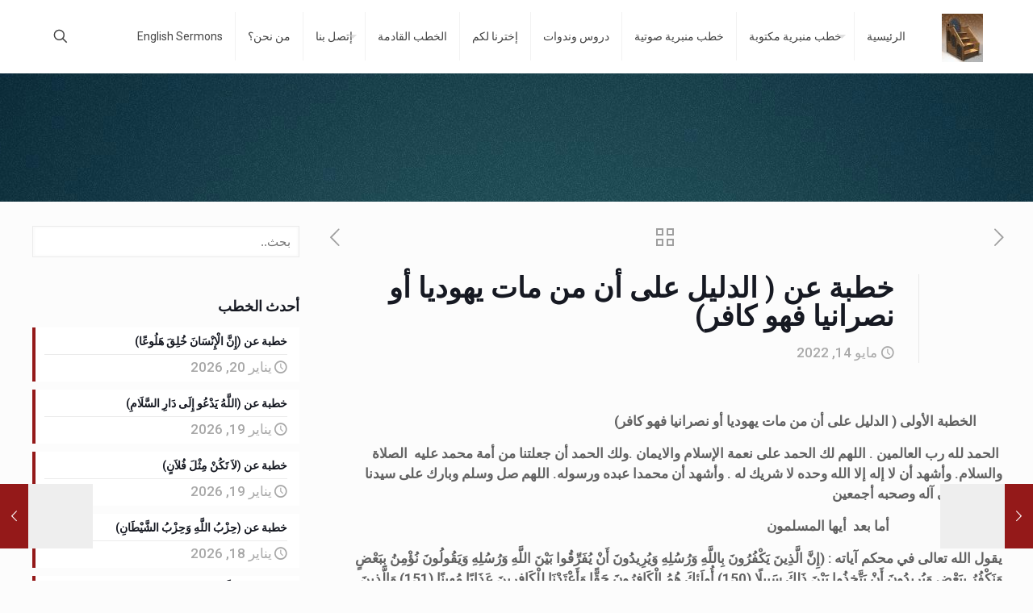

--- FILE ---
content_type: text/html; charset=UTF-8
request_url: https://hamidibrahem.com/%D8%AE%D8%B7%D8%A8%D8%A9-%D8%B9%D9%86-%D8%A7%D9%84%D8%AF%D9%84%D9%8A%D9%84-%D8%B9%D9%84%D9%89-%D8%A3%D9%86-%D9%85%D9%86-%D9%85%D8%A7%D8%AA-%D9%8A%D9%87%D9%88%D8%AF%D9%8A%D8%A7-%D8%A3%D9%88-%D9%86/
body_size: 43569
content:
<!DOCTYPE html>
<html dir="rtl" lang="ar" class="no-js " itemscope itemtype="https://schema.org/Article" >

<head>

<meta charset="UTF-8" />
<meta name="description" content="الدليل على أن من مات يهوديا أو نصرانيا فهو كافر"/>
<meta property="og:url" content="https://hamidibrahem.com/%D8%AE%D8%B7%D8%A8%D8%A9-%D8%B9%D9%86-%D8%A7%D9%84%D8%AF%D9%84%D9%8A%D9%84-%D8%B9%D9%84%D9%89-%D8%A3%D9%86-%D9%85%D9%86-%D9%85%D8%A7%D8%AA-%D9%8A%D9%87%D9%88%D8%AF%D9%8A%D8%A7-%D8%A3%D9%88-%D9%86/"/>
<meta property="og:type" content="article"/>
<meta property="og:title" content="خطبة عن ( الدليل على أن من مات يهوديا أو نصرانيا فهو كافر)"/>
<meta property="og:description" content="&nbsp;&nbsp;&nbsp;&nbsp;&nbsp;&nbsp; &nbsp;الخطبة الأولى ( الدليل على أن من مات يهوديا أو نصرانيا فهو كافر)&nbsp; &nbsp;الحمد لله رب العالمين . اللهم لك الحمد على نعمة الإسلام والايمان […]"/>
<link rel="alternate" hreflang="ar" href="https://hamidibrahem.com/%D8%AE%D8%B7%D8%A8%D8%A9-%D8%B9%D9%86-%D8%A7%D9%84%D8%AF%D9%84%D9%8A%D9%84-%D8%B9%D9%84%D9%89-%D8%A3%D9%86-%D9%85%D9%86-%D9%85%D8%A7%D8%AA-%D9%8A%D9%87%D9%88%D8%AF%D9%8A%D8%A7-%D8%A3%D9%88-%D9%86/"/>
<!-- Global site tag (gtag.js) - Google Analytics -->
<script async src="https://www.googletagmanager.com/gtag/js?id=UA-82512016-1"></script>
<script>
  window.dataLayer = window.dataLayer || [];
  function gtag(){dataLayer.push(arguments);}
  gtag('js', new Date());

  gtag('config', 'UA-82512016-1');
</script><title>الدليل على أن من مات يهوديا أو نصرانيا فهو كافر</title>
<meta name='robots' content='max-image-preview:large' />
<meta name="format-detection" content="telephone=no">
<meta name="viewport" content="width=device-width, initial-scale=1, maximum-scale=1" />
<link rel="shortcut icon" href="https://hamidibrahem.com/wp-content/uploads/2017/05/MinbarLog.jpg#6181" type="image/x-icon" />
<link rel="apple-touch-icon" href="https://hamidibrahem.com/wp-content/uploads/2017/05/MinbarLog.jpg#6181" />
<meta name="theme-color" content="#ffffff" media="(prefers-color-scheme: light)">
<meta name="theme-color" content="#ffffff" media="(prefers-color-scheme: dark)">
<link rel='dns-prefetch' href='//www.googletagmanager.com' />
<link rel='dns-prefetch' href='//fonts.googleapis.com' />
<link rel='dns-prefetch' href='//pagead2.googlesyndication.com' />
<link rel="alternate" type="application/rss+xml" title="خطب الجمعة - حامد إبراهيم &laquo; الخلاصة" href="https://hamidibrahem.com/feed/" />
<link rel="alternate" type="application/rss+xml" title="خطب الجمعة - حامد إبراهيم &laquo; خلاصة التعليقات" href="https://hamidibrahem.com/comments/feed/" />
<link rel="alternate" type="application/rss+xml" title="خطب الجمعة - حامد إبراهيم &laquo; خطبة عن ( الدليل على أن من مات يهوديا أو نصرانيا فهو كافر) خلاصة التعليقات" href="https://hamidibrahem.com/%d8%ae%d8%b7%d8%a8%d8%a9-%d8%b9%d9%86-%d8%a7%d9%84%d8%af%d9%84%d9%8a%d9%84-%d8%b9%d9%84%d9%89-%d8%a3%d9%86-%d9%85%d9%86-%d9%85%d8%a7%d8%aa-%d9%8a%d9%87%d9%88%d8%af%d9%8a%d8%a7-%d8%a3%d9%88-%d9%86/feed/" />
<script type="text/javascript">
/* <![CDATA[ */
window._wpemojiSettings = {"baseUrl":"https:\/\/s.w.org\/images\/core\/emoji\/14.0.0\/72x72\/","ext":".png","svgUrl":"https:\/\/s.w.org\/images\/core\/emoji\/14.0.0\/svg\/","svgExt":".svg","source":{"concatemoji":"https:\/\/hamidibrahem.com\/wp-includes\/js\/wp-emoji-release.min.js?ver=6.4.7"}};
/*! This file is auto-generated */
!function(i,n){var o,s,e;function c(e){try{var t={supportTests:e,timestamp:(new Date).valueOf()};sessionStorage.setItem(o,JSON.stringify(t))}catch(e){}}function p(e,t,n){e.clearRect(0,0,e.canvas.width,e.canvas.height),e.fillText(t,0,0);var t=new Uint32Array(e.getImageData(0,0,e.canvas.width,e.canvas.height).data),r=(e.clearRect(0,0,e.canvas.width,e.canvas.height),e.fillText(n,0,0),new Uint32Array(e.getImageData(0,0,e.canvas.width,e.canvas.height).data));return t.every(function(e,t){return e===r[t]})}function u(e,t,n){switch(t){case"flag":return n(e,"\ud83c\udff3\ufe0f\u200d\u26a7\ufe0f","\ud83c\udff3\ufe0f\u200b\u26a7\ufe0f")?!1:!n(e,"\ud83c\uddfa\ud83c\uddf3","\ud83c\uddfa\u200b\ud83c\uddf3")&&!n(e,"\ud83c\udff4\udb40\udc67\udb40\udc62\udb40\udc65\udb40\udc6e\udb40\udc67\udb40\udc7f","\ud83c\udff4\u200b\udb40\udc67\u200b\udb40\udc62\u200b\udb40\udc65\u200b\udb40\udc6e\u200b\udb40\udc67\u200b\udb40\udc7f");case"emoji":return!n(e,"\ud83e\udef1\ud83c\udffb\u200d\ud83e\udef2\ud83c\udfff","\ud83e\udef1\ud83c\udffb\u200b\ud83e\udef2\ud83c\udfff")}return!1}function f(e,t,n){var r="undefined"!=typeof WorkerGlobalScope&&self instanceof WorkerGlobalScope?new OffscreenCanvas(300,150):i.createElement("canvas"),a=r.getContext("2d",{willReadFrequently:!0}),o=(a.textBaseline="top",a.font="600 32px Arial",{});return e.forEach(function(e){o[e]=t(a,e,n)}),o}function t(e){var t=i.createElement("script");t.src=e,t.defer=!0,i.head.appendChild(t)}"undefined"!=typeof Promise&&(o="wpEmojiSettingsSupports",s=["flag","emoji"],n.supports={everything:!0,everythingExceptFlag:!0},e=new Promise(function(e){i.addEventListener("DOMContentLoaded",e,{once:!0})}),new Promise(function(t){var n=function(){try{var e=JSON.parse(sessionStorage.getItem(o));if("object"==typeof e&&"number"==typeof e.timestamp&&(new Date).valueOf()<e.timestamp+604800&&"object"==typeof e.supportTests)return e.supportTests}catch(e){}return null}();if(!n){if("undefined"!=typeof Worker&&"undefined"!=typeof OffscreenCanvas&&"undefined"!=typeof URL&&URL.createObjectURL&&"undefined"!=typeof Blob)try{var e="postMessage("+f.toString()+"("+[JSON.stringify(s),u.toString(),p.toString()].join(",")+"));",r=new Blob([e],{type:"text/javascript"}),a=new Worker(URL.createObjectURL(r),{name:"wpTestEmojiSupports"});return void(a.onmessage=function(e){c(n=e.data),a.terminate(),t(n)})}catch(e){}c(n=f(s,u,p))}t(n)}).then(function(e){for(var t in e)n.supports[t]=e[t],n.supports.everything=n.supports.everything&&n.supports[t],"flag"!==t&&(n.supports.everythingExceptFlag=n.supports.everythingExceptFlag&&n.supports[t]);n.supports.everythingExceptFlag=n.supports.everythingExceptFlag&&!n.supports.flag,n.DOMReady=!1,n.readyCallback=function(){n.DOMReady=!0}}).then(function(){return e}).then(function(){var e;n.supports.everything||(n.readyCallback(),(e=n.source||{}).concatemoji?t(e.concatemoji):e.wpemoji&&e.twemoji&&(t(e.twemoji),t(e.wpemoji)))}))}((window,document),window._wpemojiSettings);
/* ]]> */
</script>
<link rel='stylesheet' id='layerslider-css' href='https://hamidibrahem.com/wp-content/plugins/LayerSlider/assets/static/layerslider/css/layerslider.css?ver=7.12.4' type='text/css' media='all' />
<style id='wp-emoji-styles-inline-css' type='text/css'>

	img.wp-smiley, img.emoji {
		display: inline !important;
		border: none !important;
		box-shadow: none !important;
		height: 1em !important;
		width: 1em !important;
		margin: 0 0.07em !important;
		vertical-align: -0.1em !important;
		background: none !important;
		padding: 0 !important;
	}
</style>
<link rel='stylesheet' id='wp-block-library-rtl-css' href='https://hamidibrahem.com/wp-includes/css/dist/block-library/style-rtl.min.css?ver=6.4.7' type='text/css' media='all' />
<style id='classic-theme-styles-inline-css' type='text/css'>
/*! This file is auto-generated */
.wp-block-button__link{color:#fff;background-color:#32373c;border-radius:9999px;box-shadow:none;text-decoration:none;padding:calc(.667em + 2px) calc(1.333em + 2px);font-size:1.125em}.wp-block-file__button{background:#32373c;color:#fff;text-decoration:none}
</style>
<style id='global-styles-inline-css' type='text/css'>
body{--wp--preset--color--black: #000000;--wp--preset--color--cyan-bluish-gray: #abb8c3;--wp--preset--color--white: #ffffff;--wp--preset--color--pale-pink: #f78da7;--wp--preset--color--vivid-red: #cf2e2e;--wp--preset--color--luminous-vivid-orange: #ff6900;--wp--preset--color--luminous-vivid-amber: #fcb900;--wp--preset--color--light-green-cyan: #7bdcb5;--wp--preset--color--vivid-green-cyan: #00d084;--wp--preset--color--pale-cyan-blue: #8ed1fc;--wp--preset--color--vivid-cyan-blue: #0693e3;--wp--preset--color--vivid-purple: #9b51e0;--wp--preset--gradient--vivid-cyan-blue-to-vivid-purple: linear-gradient(135deg,rgba(6,147,227,1) 0%,rgb(155,81,224) 100%);--wp--preset--gradient--light-green-cyan-to-vivid-green-cyan: linear-gradient(135deg,rgb(122,220,180) 0%,rgb(0,208,130) 100%);--wp--preset--gradient--luminous-vivid-amber-to-luminous-vivid-orange: linear-gradient(135deg,rgba(252,185,0,1) 0%,rgba(255,105,0,1) 100%);--wp--preset--gradient--luminous-vivid-orange-to-vivid-red: linear-gradient(135deg,rgba(255,105,0,1) 0%,rgb(207,46,46) 100%);--wp--preset--gradient--very-light-gray-to-cyan-bluish-gray: linear-gradient(135deg,rgb(238,238,238) 0%,rgb(169,184,195) 100%);--wp--preset--gradient--cool-to-warm-spectrum: linear-gradient(135deg,rgb(74,234,220) 0%,rgb(151,120,209) 20%,rgb(207,42,186) 40%,rgb(238,44,130) 60%,rgb(251,105,98) 80%,rgb(254,248,76) 100%);--wp--preset--gradient--blush-light-purple: linear-gradient(135deg,rgb(255,206,236) 0%,rgb(152,150,240) 100%);--wp--preset--gradient--blush-bordeaux: linear-gradient(135deg,rgb(254,205,165) 0%,rgb(254,45,45) 50%,rgb(107,0,62) 100%);--wp--preset--gradient--luminous-dusk: linear-gradient(135deg,rgb(255,203,112) 0%,rgb(199,81,192) 50%,rgb(65,88,208) 100%);--wp--preset--gradient--pale-ocean: linear-gradient(135deg,rgb(255,245,203) 0%,rgb(182,227,212) 50%,rgb(51,167,181) 100%);--wp--preset--gradient--electric-grass: linear-gradient(135deg,rgb(202,248,128) 0%,rgb(113,206,126) 100%);--wp--preset--gradient--midnight: linear-gradient(135deg,rgb(2,3,129) 0%,rgb(40,116,252) 100%);--wp--preset--font-size--small: 13px;--wp--preset--font-size--medium: 20px;--wp--preset--font-size--large: 36px;--wp--preset--font-size--x-large: 42px;--wp--preset--spacing--20: 0.44rem;--wp--preset--spacing--30: 0.67rem;--wp--preset--spacing--40: 1rem;--wp--preset--spacing--50: 1.5rem;--wp--preset--spacing--60: 2.25rem;--wp--preset--spacing--70: 3.38rem;--wp--preset--spacing--80: 5.06rem;--wp--preset--shadow--natural: 6px 6px 9px rgba(0, 0, 0, 0.2);--wp--preset--shadow--deep: 12px 12px 50px rgba(0, 0, 0, 0.4);--wp--preset--shadow--sharp: 6px 6px 0px rgba(0, 0, 0, 0.2);--wp--preset--shadow--outlined: 6px 6px 0px -3px rgba(255, 255, 255, 1), 6px 6px rgba(0, 0, 0, 1);--wp--preset--shadow--crisp: 6px 6px 0px rgba(0, 0, 0, 1);}:where(.is-layout-flex){gap: 0.5em;}:where(.is-layout-grid){gap: 0.5em;}body .is-layout-flow > .alignleft{float: left;margin-inline-start: 0;margin-inline-end: 2em;}body .is-layout-flow > .alignright{float: right;margin-inline-start: 2em;margin-inline-end: 0;}body .is-layout-flow > .aligncenter{margin-left: auto !important;margin-right: auto !important;}body .is-layout-constrained > .alignleft{float: left;margin-inline-start: 0;margin-inline-end: 2em;}body .is-layout-constrained > .alignright{float: right;margin-inline-start: 2em;margin-inline-end: 0;}body .is-layout-constrained > .aligncenter{margin-left: auto !important;margin-right: auto !important;}body .is-layout-constrained > :where(:not(.alignleft):not(.alignright):not(.alignfull)){max-width: var(--wp--style--global--content-size);margin-left: auto !important;margin-right: auto !important;}body .is-layout-constrained > .alignwide{max-width: var(--wp--style--global--wide-size);}body .is-layout-flex{display: flex;}body .is-layout-flex{flex-wrap: wrap;align-items: center;}body .is-layout-flex > *{margin: 0;}body .is-layout-grid{display: grid;}body .is-layout-grid > *{margin: 0;}:where(.wp-block-columns.is-layout-flex){gap: 2em;}:where(.wp-block-columns.is-layout-grid){gap: 2em;}:where(.wp-block-post-template.is-layout-flex){gap: 1.25em;}:where(.wp-block-post-template.is-layout-grid){gap: 1.25em;}.has-black-color{color: var(--wp--preset--color--black) !important;}.has-cyan-bluish-gray-color{color: var(--wp--preset--color--cyan-bluish-gray) !important;}.has-white-color{color: var(--wp--preset--color--white) !important;}.has-pale-pink-color{color: var(--wp--preset--color--pale-pink) !important;}.has-vivid-red-color{color: var(--wp--preset--color--vivid-red) !important;}.has-luminous-vivid-orange-color{color: var(--wp--preset--color--luminous-vivid-orange) !important;}.has-luminous-vivid-amber-color{color: var(--wp--preset--color--luminous-vivid-amber) !important;}.has-light-green-cyan-color{color: var(--wp--preset--color--light-green-cyan) !important;}.has-vivid-green-cyan-color{color: var(--wp--preset--color--vivid-green-cyan) !important;}.has-pale-cyan-blue-color{color: var(--wp--preset--color--pale-cyan-blue) !important;}.has-vivid-cyan-blue-color{color: var(--wp--preset--color--vivid-cyan-blue) !important;}.has-vivid-purple-color{color: var(--wp--preset--color--vivid-purple) !important;}.has-black-background-color{background-color: var(--wp--preset--color--black) !important;}.has-cyan-bluish-gray-background-color{background-color: var(--wp--preset--color--cyan-bluish-gray) !important;}.has-white-background-color{background-color: var(--wp--preset--color--white) !important;}.has-pale-pink-background-color{background-color: var(--wp--preset--color--pale-pink) !important;}.has-vivid-red-background-color{background-color: var(--wp--preset--color--vivid-red) !important;}.has-luminous-vivid-orange-background-color{background-color: var(--wp--preset--color--luminous-vivid-orange) !important;}.has-luminous-vivid-amber-background-color{background-color: var(--wp--preset--color--luminous-vivid-amber) !important;}.has-light-green-cyan-background-color{background-color: var(--wp--preset--color--light-green-cyan) !important;}.has-vivid-green-cyan-background-color{background-color: var(--wp--preset--color--vivid-green-cyan) !important;}.has-pale-cyan-blue-background-color{background-color: var(--wp--preset--color--pale-cyan-blue) !important;}.has-vivid-cyan-blue-background-color{background-color: var(--wp--preset--color--vivid-cyan-blue) !important;}.has-vivid-purple-background-color{background-color: var(--wp--preset--color--vivid-purple) !important;}.has-black-border-color{border-color: var(--wp--preset--color--black) !important;}.has-cyan-bluish-gray-border-color{border-color: var(--wp--preset--color--cyan-bluish-gray) !important;}.has-white-border-color{border-color: var(--wp--preset--color--white) !important;}.has-pale-pink-border-color{border-color: var(--wp--preset--color--pale-pink) !important;}.has-vivid-red-border-color{border-color: var(--wp--preset--color--vivid-red) !important;}.has-luminous-vivid-orange-border-color{border-color: var(--wp--preset--color--luminous-vivid-orange) !important;}.has-luminous-vivid-amber-border-color{border-color: var(--wp--preset--color--luminous-vivid-amber) !important;}.has-light-green-cyan-border-color{border-color: var(--wp--preset--color--light-green-cyan) !important;}.has-vivid-green-cyan-border-color{border-color: var(--wp--preset--color--vivid-green-cyan) !important;}.has-pale-cyan-blue-border-color{border-color: var(--wp--preset--color--pale-cyan-blue) !important;}.has-vivid-cyan-blue-border-color{border-color: var(--wp--preset--color--vivid-cyan-blue) !important;}.has-vivid-purple-border-color{border-color: var(--wp--preset--color--vivid-purple) !important;}.has-vivid-cyan-blue-to-vivid-purple-gradient-background{background: var(--wp--preset--gradient--vivid-cyan-blue-to-vivid-purple) !important;}.has-light-green-cyan-to-vivid-green-cyan-gradient-background{background: var(--wp--preset--gradient--light-green-cyan-to-vivid-green-cyan) !important;}.has-luminous-vivid-amber-to-luminous-vivid-orange-gradient-background{background: var(--wp--preset--gradient--luminous-vivid-amber-to-luminous-vivid-orange) !important;}.has-luminous-vivid-orange-to-vivid-red-gradient-background{background: var(--wp--preset--gradient--luminous-vivid-orange-to-vivid-red) !important;}.has-very-light-gray-to-cyan-bluish-gray-gradient-background{background: var(--wp--preset--gradient--very-light-gray-to-cyan-bluish-gray) !important;}.has-cool-to-warm-spectrum-gradient-background{background: var(--wp--preset--gradient--cool-to-warm-spectrum) !important;}.has-blush-light-purple-gradient-background{background: var(--wp--preset--gradient--blush-light-purple) !important;}.has-blush-bordeaux-gradient-background{background: var(--wp--preset--gradient--blush-bordeaux) !important;}.has-luminous-dusk-gradient-background{background: var(--wp--preset--gradient--luminous-dusk) !important;}.has-pale-ocean-gradient-background{background: var(--wp--preset--gradient--pale-ocean) !important;}.has-electric-grass-gradient-background{background: var(--wp--preset--gradient--electric-grass) !important;}.has-midnight-gradient-background{background: var(--wp--preset--gradient--midnight) !important;}.has-small-font-size{font-size: var(--wp--preset--font-size--small) !important;}.has-medium-font-size{font-size: var(--wp--preset--font-size--medium) !important;}.has-large-font-size{font-size: var(--wp--preset--font-size--large) !important;}.has-x-large-font-size{font-size: var(--wp--preset--font-size--x-large) !important;}
.wp-block-navigation a:where(:not(.wp-element-button)){color: inherit;}
:where(.wp-block-post-template.is-layout-flex){gap: 1.25em;}:where(.wp-block-post-template.is-layout-grid){gap: 1.25em;}
:where(.wp-block-columns.is-layout-flex){gap: 2em;}:where(.wp-block-columns.is-layout-grid){gap: 2em;}
.wp-block-pullquote{font-size: 1.5em;line-height: 1.6;}
</style>
<link rel='stylesheet' id='contact-form-7-css' href='https://hamidibrahem.com/wp-content/plugins/contact-form-7/includes/css/styles.css?ver=5.9.8' type='text/css' media='all' />
<link rel='stylesheet' id='contact-form-7-rtl-css' href='https://hamidibrahem.com/wp-content/plugins/contact-form-7/includes/css/styles-rtl.css?ver=5.9.8' type='text/css' media='all' />
<link rel='stylesheet' id='ditty-displays-css' href='https://hamidibrahem.com/wp-content/plugins/ditty-news-ticker/build/dittyDisplays.css?ver=3.1.46' type='text/css' media='all' />
<link rel='stylesheet' id='ditty-fontawesome-css' href='https://hamidibrahem.com/wp-content/plugins/ditty-news-ticker/includes/libs/fontawesome-6.4.0/css/all.css?ver=6.4.0' type='text/css' media='' />
<link rel='stylesheet' id='sr7css-css' href='//hamidibrahem.com/wp-content/plugins/revslider/public/css/sr7.css?ver=6.7.19' type='text/css' media='all' />
<link rel='stylesheet' id='ivory-search-styles-css' href='https://hamidibrahem.com/wp-content/plugins/add-search-to-menu/public/css/ivory-search.min.css?ver=5.5.7' type='text/css' media='all' />
<link rel='stylesheet' id='mfn-be-css' href='https://hamidibrahem.com/wp-content/themes/betheme/css/be.css?ver=27.3.8' type='text/css' media='all' />
<link rel='stylesheet' id='mfn-animations-css' href='https://hamidibrahem.com/wp-content/themes/betheme/assets/animations/animations.min.css?ver=27.3.8' type='text/css' media='all' />
<link rel='stylesheet' id='mfn-font-awesome-css' href='https://hamidibrahem.com/wp-content/themes/betheme/fonts/fontawesome/fontawesome.css?ver=27.3.8' type='text/css' media='all' />
<link rel='stylesheet' id='mfn-jplayer-css' href='https://hamidibrahem.com/wp-content/themes/betheme/assets/jplayer/css/jplayer.blue.monday.min.css?ver=27.3.8' type='text/css' media='all' />
<link rel='stylesheet' id='mfn-responsive-css' href='https://hamidibrahem.com/wp-content/themes/betheme/css/responsive.css?ver=27.3.8' type='text/css' media='all' />
<link rel='stylesheet' id='mfn-fonts-css' href='https://fonts.googleapis.com/css?family=Roboto%3A1%2C300%2C400%2C400italic%2C500%2C600%2C700%2C700italic%7CLora%3A1%2C300%2C400%2C400italic%2C500%2C600%2C700%2C700italic&#038;display=swap&#038;ver=6.4.7' type='text/css' media='all' />
<link rel='stylesheet' id='tablepress-default-css' href='https://hamidibrahem.com/wp-content/plugins/tablepress/css/build/default-rtl.css?ver=2.4.2' type='text/css' media='all' />
<style id='mfn-dynamic-inline-css' type='text/css'>
html{background-image:url(https://13.40.30.214/wp-content/uploads/2021/01/Gray-plain-website-background-2.jpg#11207);background-repeat:no-repeat;background-position:center top}body:not(.template-slider) #Header_wrapper{background-image:url(https://hamidibrahem.com/wp-content/uploads/2019/08/Gray-plain-website-background.jpg#8884);background-repeat:no-repeat;background-position:center top}
html{background-color:#FCFCFC}#Wrapper,#Content,.mfn-popup .mfn-popup-content,.mfn-off-canvas-sidebar .mfn-off-canvas-content-wrapper,.mfn-cart-holder,.mfn-header-login,#Top_bar .search_wrapper,#Top_bar .top_bar_right .mfn-live-search-box,.column_livesearch .mfn-live-search-wrapper,.column_livesearch .mfn-live-search-box{background-color:#FCFCFC}.layout-boxed.mfn-bebuilder-header.mfn-ui #Wrapper .mfn-only-sample-content{background-color:#FCFCFC}body:not(.template-slider) #Header{min-height:250px}body.header-below:not(.template-slider) #Header{padding-top:250px}#Footer .widgets_wrapper{padding:70px 0}.has-search-overlay.search-overlay-opened #search-overlay{background-color:rgba(0,0,0,0.6)}.elementor-page.elementor-default #Content .the_content .section_wrapper{max-width:100%}.elementor-page.elementor-default #Content .section.the_content{width:100%}.elementor-page.elementor-default #Content .section_wrapper .the_content_wrapper{margin-left:0;margin-right:0;width:100%}body,button,span.date_label,.timeline_items li h3 span,input[type="submit"],input[type="reset"],input[type="button"],input[type="date"],input[type="text"],input[type="password"],input[type="tel"],input[type="email"],textarea,select,.offer_li .title h3,.mfn-menu-item-megamenu{font-family:"Roboto",-apple-system,BlinkMacSystemFont,"Segoe UI",Roboto,Oxygen-Sans,Ubuntu,Cantarell,"Helvetica Neue",sans-serif}#menu > ul > li > a,a.action_button,#overlay-menu ul li a{font-family:"Roboto",-apple-system,BlinkMacSystemFont,"Segoe UI",Roboto,Oxygen-Sans,Ubuntu,Cantarell,"Helvetica Neue",sans-serif}#Subheader .title{font-family:"Lora",-apple-system,BlinkMacSystemFont,"Segoe UI",Roboto,Oxygen-Sans,Ubuntu,Cantarell,"Helvetica Neue",sans-serif}h1,h2,h3,h4,.text-logo #logo{font-family:"Roboto",-apple-system,BlinkMacSystemFont,"Segoe UI",Roboto,Oxygen-Sans,Ubuntu,Cantarell,"Helvetica Neue",sans-serif}h5,h6{font-family:"Roboto",-apple-system,BlinkMacSystemFont,"Segoe UI",Roboto,Oxygen-Sans,Ubuntu,Cantarell,"Helvetica Neue",sans-serif}blockquote{font-family:"Roboto",-apple-system,BlinkMacSystemFont,"Segoe UI",Roboto,Oxygen-Sans,Ubuntu,Cantarell,"Helvetica Neue",sans-serif}.chart_box .chart .num,.counter .desc_wrapper .number-wrapper,.how_it_works .image .number,.pricing-box .plan-header .price,.quick_fact .number-wrapper,.woocommerce .product div.entry-summary .price{font-family:"Roboto",-apple-system,BlinkMacSystemFont,"Segoe UI",Roboto,Oxygen-Sans,Ubuntu,Cantarell,"Helvetica Neue",sans-serif}body,.mfn-menu-item-megamenu{font-size:17px;line-height:25px;font-weight:500;letter-spacing:0px}.big{font-size:20px;line-height:28px;font-weight:400;letter-spacing:0px}#menu > ul > li > a,a.action_button,#overlay-menu ul li a{font-size:14px;font-weight:400;letter-spacing:0px}#overlay-menu ul li a{line-height:21px}#Subheader .title{font-size:32px;line-height:35px;font-weight:700;letter-spacing:1px}h1,.text-logo #logo{font-size:48px;line-height:50px;font-weight:600;letter-spacing:0px}h2{font-size:30px;line-height:34px;font-weight:600;letter-spacing:0px}h3,.woocommerce ul.products li.product h3,.woocommerce #customer_login h2{font-size:25px;line-height:29px;font-weight:600;letter-spacing:0px}h4,.woocommerce .woocommerce-order-details__title,.woocommerce .wc-bacs-bank-details-heading,.woocommerce .woocommerce-customer-details h2{font-size:21px;line-height:25px;font-weight:500;letter-spacing:0px}h5{font-size:15px;line-height:25px;font-weight:700;letter-spacing:0px}h6{font-size:14px;line-height:25px;font-weight:600;letter-spacing:0px}#Intro .intro-title{font-size:70px;line-height:70px;font-weight:400;letter-spacing:0px}@media only screen and (min-width:768px) and (max-width:959px){body,.mfn-menu-item-megamenu{font-size:14px;line-height:21px;font-weight:500;letter-spacing:0px}.big{font-size:17px;line-height:24px;font-weight:400;letter-spacing:0px}#menu > ul > li > a,a.action_button,#overlay-menu ul li a{font-size:13px;font-weight:400;letter-spacing:0px}#overlay-menu ul li a{line-height:19.5px}#Subheader .title{font-size:27px;line-height:30px;font-weight:700;letter-spacing:1px}h1,.text-logo #logo{font-size:41px;line-height:43px;font-weight:600;letter-spacing:0px}h2{font-size:26px;line-height:29px;font-weight:600;letter-spacing:0px}h3,.woocommerce ul.products li.product h3,.woocommerce #customer_login h2{font-size:21px;line-height:25px;font-weight:600;letter-spacing:0px}h4,.woocommerce .woocommerce-order-details__title,.woocommerce .wc-bacs-bank-details-heading,.woocommerce .woocommerce-customer-details h2{font-size:18px;line-height:21px;font-weight:500;letter-spacing:0px}h5{font-size:13px;line-height:21px;font-weight:700;letter-spacing:0px}h6{font-size:13px;line-height:21px;font-weight:600;letter-spacing:0px}#Intro .intro-title{font-size:60px;line-height:60px;font-weight:400;letter-spacing:0px}blockquote{font-size:15px}.chart_box .chart .num{font-size:45px;line-height:45px}.counter .desc_wrapper .number-wrapper{font-size:45px;line-height:45px}.counter .desc_wrapper .title{font-size:14px;line-height:18px}.faq .question .title{font-size:14px}.fancy_heading .title{font-size:38px;line-height:38px}.offer .offer_li .desc_wrapper .title h3{font-size:32px;line-height:32px}.offer_thumb_ul li.offer_thumb_li .desc_wrapper .title h3{font-size:32px;line-height:32px}.pricing-box .plan-header h2{font-size:27px;line-height:27px}.pricing-box .plan-header .price > span{font-size:40px;line-height:40px}.pricing-box .plan-header .price sup.currency{font-size:18px;line-height:18px}.pricing-box .plan-header .price sup.period{font-size:14px;line-height:14px}.quick_fact .number-wrapper{font-size:80px;line-height:80px}.trailer_box .desc h2{font-size:27px;line-height:27px}.widget > h3{font-size:17px;line-height:20px}}@media only screen and (min-width:480px) and (max-width:767px){body,.mfn-menu-item-megamenu{font-size:13px;line-height:19px;font-weight:500;letter-spacing:0px}.big{font-size:15px;line-height:21px;font-weight:400;letter-spacing:0px}#menu > ul > li > a,a.action_button,#overlay-menu ul li a{font-size:13px;font-weight:400;letter-spacing:0px}#overlay-menu ul li a{line-height:19.5px}#Subheader .title{font-size:24px;line-height:26px;font-weight:700;letter-spacing:1px}h1,.text-logo #logo{font-size:36px;line-height:38px;font-weight:600;letter-spacing:0px}h2{font-size:23px;line-height:26px;font-weight:600;letter-spacing:0px}h3,.woocommerce ul.products li.product h3,.woocommerce #customer_login h2{font-size:19px;line-height:22px;font-weight:600;letter-spacing:0px}h4,.woocommerce .woocommerce-order-details__title,.woocommerce .wc-bacs-bank-details-heading,.woocommerce .woocommerce-customer-details h2{font-size:16px;line-height:19px;font-weight:500;letter-spacing:0px}h5{font-size:13px;line-height:19px;font-weight:700;letter-spacing:0px}h6{font-size:13px;line-height:19px;font-weight:600;letter-spacing:0px}#Intro .intro-title{font-size:53px;line-height:53px;font-weight:400;letter-spacing:0px}blockquote{font-size:14px}.chart_box .chart .num{font-size:40px;line-height:40px}.counter .desc_wrapper .number-wrapper{font-size:40px;line-height:40px}.counter .desc_wrapper .title{font-size:13px;line-height:16px}.faq .question .title{font-size:13px}.fancy_heading .title{font-size:34px;line-height:34px}.offer .offer_li .desc_wrapper .title h3{font-size:28px;line-height:28px}.offer_thumb_ul li.offer_thumb_li .desc_wrapper .title h3{font-size:28px;line-height:28px}.pricing-box .plan-header h2{font-size:24px;line-height:24px}.pricing-box .plan-header .price > span{font-size:34px;line-height:34px}.pricing-box .plan-header .price sup.currency{font-size:16px;line-height:16px}.pricing-box .plan-header .price sup.period{font-size:13px;line-height:13px}.quick_fact .number-wrapper{font-size:70px;line-height:70px}.trailer_box .desc h2{font-size:24px;line-height:24px}.widget > h3{font-size:16px;line-height:19px}}@media only screen and (max-width:479px){body,.mfn-menu-item-megamenu{font-size:13px;line-height:19px;font-weight:500;letter-spacing:0px}.big{font-size:13px;line-height:19px;font-weight:400;letter-spacing:0px}#menu > ul > li > a,a.action_button,#overlay-menu ul li a{font-size:13px;font-weight:400;letter-spacing:0px}#overlay-menu ul li a{line-height:19.5px}#Subheader .title{font-size:19px;line-height:21px;font-weight:700;letter-spacing:1px}h1,.text-logo #logo{font-size:29px;line-height:30px;font-weight:600;letter-spacing:0px}h2{font-size:18px;line-height:20px;font-weight:600;letter-spacing:0px}h3,.woocommerce ul.products li.product h3,.woocommerce #customer_login h2{font-size:15px;line-height:19px;font-weight:600;letter-spacing:0px}h4,.woocommerce .woocommerce-order-details__title,.woocommerce .wc-bacs-bank-details-heading,.woocommerce .woocommerce-customer-details h2{font-size:13px;line-height:19px;font-weight:500;letter-spacing:0px}h5{font-size:13px;line-height:19px;font-weight:700;letter-spacing:0px}h6{font-size:13px;line-height:19px;font-weight:600;letter-spacing:0px}#Intro .intro-title{font-size:42px;line-height:42px;font-weight:400;letter-spacing:0px}blockquote{font-size:13px}.chart_box .chart .num{font-size:35px;line-height:35px}.counter .desc_wrapper .number-wrapper{font-size:35px;line-height:35px}.counter .desc_wrapper .title{font-size:13px;line-height:26px}.faq .question .title{font-size:13px}.fancy_heading .title{font-size:30px;line-height:30px}.offer .offer_li .desc_wrapper .title h3{font-size:26px;line-height:26px}.offer_thumb_ul li.offer_thumb_li .desc_wrapper .title h3{font-size:26px;line-height:26px}.pricing-box .plan-header h2{font-size:21px;line-height:21px}.pricing-box .plan-header .price > span{font-size:32px;line-height:32px}.pricing-box .plan-header .price sup.currency{font-size:14px;line-height:14px}.pricing-box .plan-header .price sup.period{font-size:13px;line-height:13px}.quick_fact .number-wrapper{font-size:60px;line-height:60px}.trailer_box .desc h2{font-size:21px;line-height:21px}.widget > h3{font-size:15px;line-height:18px}}.with_aside .sidebar.columns{width:30%}.with_aside .sections_group{width:70%}.aside_both .sidebar.columns{width:25%}.aside_both .sidebar.sidebar-1{margin-left:-75%}.aside_both .sections_group{width:50%;margin-left:25%}@media only screen and (min-width:1240px){#Wrapper,.with_aside .content_wrapper{max-width:1240px}body.layout-boxed.mfn-header-scrolled .mfn-header-tmpl.mfn-sticky-layout-width{max-width:1240px;left:0;right:0;margin-left:auto;margin-right:auto}body.layout-boxed:not(.mfn-header-scrolled) .mfn-header-tmpl.mfn-header-layout-width,body.layout-boxed .mfn-header-tmpl.mfn-header-layout-width:not(.mfn-hasSticky){max-width:1240px;left:0;right:0;margin-left:auto;margin-right:auto}body.layout-boxed.mfn-bebuilder-header.mfn-ui .mfn-only-sample-content{max-width:1240px;margin-left:auto;margin-right:auto}.section_wrapper,.container{max-width:1220px}.layout-boxed.header-boxed #Top_bar.is-sticky{max-width:1240px}}@media only screen and (max-width:767px){#Wrapper{max-width:calc(100% - 67px)}.content_wrapper .section_wrapper,.container,.four.columns .widget-area{max-width:550px !important;padding-left:33px;padding-right:33px}}  .button-default .button,.button-flat .button,.button-round .button{background-color:#f7f7f7;color:#747474}.button-stroke .button{border-color:#f7f7f7;color:#747474}.button-stroke .button:hover{background-color:#f7f7f7;color:#fff}.button-default .button_theme,.button-default button,.button-default input[type="button"],.button-default input[type="reset"],.button-default input[type="submit"],.button-flat .button_theme,.button-flat button,.button-flat input[type="button"],.button-flat input[type="reset"],.button-flat input[type="submit"],.button-round .button_theme,.button-round button,.button-round input[type="button"],.button-round input[type="reset"],.button-round input[type="submit"],.woocommerce #respond input#submit,.woocommerce a.button:not(.default),.woocommerce button.button,.woocommerce input.button,.woocommerce #respond input#submit:hover,.woocommerce a.button:hover,.woocommerce button.button:hover,.woocommerce input.button:hover{color:#ffffff}.button-default #respond input#submit.alt.disabled,.button-default #respond input#submit.alt.disabled:hover,.button-default #respond input#submit.alt:disabled,.button-default #respond input#submit.alt:disabled:hover,.button-default #respond input#submit.alt:disabled[disabled],.button-default #respond input#submit.alt:disabled[disabled]:hover,.button-default a.button.alt.disabled,.button-default a.button.alt.disabled:hover,.button-default a.button.alt:disabled,.button-default a.button.alt:disabled:hover,.button-default a.button.alt:disabled[disabled],.button-default a.button.alt:disabled[disabled]:hover,.button-default button.button.alt.disabled,.button-default button.button.alt.disabled:hover,.button-default button.button.alt:disabled,.button-default button.button.alt:disabled:hover,.button-default button.button.alt:disabled[disabled],.button-default button.button.alt:disabled[disabled]:hover,.button-default input.button.alt.disabled,.button-default input.button.alt.disabled:hover,.button-default input.button.alt:disabled,.button-default input.button.alt:disabled:hover,.button-default input.button.alt:disabled[disabled],.button-default input.button.alt:disabled[disabled]:hover,.button-default #respond input#submit.alt,.button-default a.button.alt,.button-default button.button.alt,.button-default input.button.alt,.button-default #respond input#submit.alt:hover,.button-default a.button.alt:hover,.button-default button.button.alt:hover,.button-default input.button.alt:hover,.button-flat #respond input#submit.alt.disabled,.button-flat #respond input#submit.alt.disabled:hover,.button-flat #respond input#submit.alt:disabled,.button-flat #respond input#submit.alt:disabled:hover,.button-flat #respond input#submit.alt:disabled[disabled],.button-flat #respond input#submit.alt:disabled[disabled]:hover,.button-flat a.button.alt.disabled,.button-flat a.button.alt.disabled:hover,.button-flat a.button.alt:disabled,.button-flat a.button.alt:disabled:hover,.button-flat a.button.alt:disabled[disabled],.button-flat a.button.alt:disabled[disabled]:hover,.button-flat button.button.alt.disabled,.button-flat button.button.alt.disabled:hover,.button-flat button.button.alt:disabled,.button-flat button.button.alt:disabled:hover,.button-flat button.button.alt:disabled[disabled],.button-flat button.button.alt:disabled[disabled]:hover,.button-flat input.button.alt.disabled,.button-flat input.button.alt.disabled:hover,.button-flat input.button.alt:disabled,.button-flat input.button.alt:disabled:hover,.button-flat input.button.alt:disabled[disabled],.button-flat input.button.alt:disabled[disabled]:hover,.button-flat #respond input#submit.alt,.button-flat a.button.alt,.button-flat button.button.alt,.button-flat input.button.alt,.button-flat #respond input#submit.alt:hover,.button-flat a.button.alt:hover,.button-flat button.button.alt:hover,.button-flat input.button.alt:hover,.button-round #respond input#submit.alt.disabled,.button-round #respond input#submit.alt.disabled:hover,.button-round #respond input#submit.alt:disabled,.button-round #respond input#submit.alt:disabled:hover,.button-round #respond input#submit.alt:disabled[disabled],.button-round #respond input#submit.alt:disabled[disabled]:hover,.button-round a.button.alt.disabled,.button-round a.button.alt.disabled:hover,.button-round a.button.alt:disabled,.button-round a.button.alt:disabled:hover,.button-round a.button.alt:disabled[disabled],.button-round a.button.alt:disabled[disabled]:hover,.button-round button.button.alt.disabled,.button-round button.button.alt.disabled:hover,.button-round button.button.alt:disabled,.button-round button.button.alt:disabled:hover,.button-round button.button.alt:disabled[disabled],.button-round button.button.alt:disabled[disabled]:hover,.button-round input.button.alt.disabled,.button-round input.button.alt.disabled:hover,.button-round input.button.alt:disabled,.button-round input.button.alt:disabled:hover,.button-round input.button.alt:disabled[disabled],.button-round input.button.alt:disabled[disabled]:hover,.button-round #respond input#submit.alt,.button-round a.button.alt,.button-round button.button.alt,.button-round input.button.alt,.button-round #respond input#submit.alt:hover,.button-round a.button.alt:hover,.button-round button.button.alt:hover,.button-round input.button.alt:hover{background-color:#0089F7;color:#ffffff}.button-stroke.woocommerce a.button:not(.default),.button-stroke .woocommerce a.button:not(.default),.button-stroke #respond input#submit.alt.disabled,.button-stroke #respond input#submit.alt.disabled:hover,.button-stroke #respond input#submit.alt:disabled,.button-stroke #respond input#submit.alt:disabled:hover,.button-stroke #respond input#submit.alt:disabled[disabled],.button-stroke #respond input#submit.alt:disabled[disabled]:hover,.button-stroke a.button.alt.disabled,.button-stroke a.button.alt.disabled:hover,.button-stroke a.button.alt:disabled,.button-stroke a.button.alt:disabled:hover,.button-stroke a.button.alt:disabled[disabled],.button-stroke a.button.alt:disabled[disabled]:hover,.button-stroke button.button.alt.disabled,.button-stroke button.button.alt.disabled:hover,.button-stroke button.button.alt:disabled,.button-stroke button.button.alt:disabled:hover,.button-stroke button.button.alt:disabled[disabled],.button-stroke button.button.alt:disabled[disabled]:hover,.button-stroke input.button.alt.disabled,.button-stroke input.button.alt.disabled:hover,.button-stroke input.button.alt:disabled,.button-stroke input.button.alt:disabled:hover,.button-stroke input.button.alt:disabled[disabled],.button-stroke input.button.alt:disabled[disabled]:hover,.button-stroke #respond input#submit.alt,.button-stroke a.button.alt,.button-stroke button.button.alt,.button-stroke input.button.alt{border-color:#0089F7;background:none;color:#0089F7}.button-stroke.woocommerce a.button:not(.default):hover,.button-stroke .woocommerce a.button:not(.default):hover,.button-stroke #respond input#submit.alt:hover,.button-stroke a.button.alt:hover,.button-stroke button.button.alt:hover,.button-stroke input.button.alt:hover,.button-stroke a.action_button:hover{background-color:#0089F7;color:#ffffff}.action_button,.action_button:hover{background-color:#0089f7;color:#ffffff}.button-stroke a.action_button{border-color:#0089f7}.footer_button{color:#a71a1a!important;background:#b70a0a}.button-stroke .footer_button{border-color:#b70a0a}.button-stroke .footer_button:hover{background-color:#b70a0a !important}.button-custom.woocommerce .button,.button-custom .button,.button-custom .action_button,.button-custom .footer_button,.button-custom button,.button-custom button.button,.button-custom input[type="button"],.button-custom input[type="reset"],.button-custom input[type="submit"],.button-custom .woocommerce #respond input#submit,.button-custom .woocommerce a.button,.button-custom .woocommerce button.button,.button-custom .woocommerce input.button,.button-custom:where(body:not(.woocommerce-block-theme-has-button-styles)) .woocommerce button.button:disabled[disabled]{font-family:Roboto;font-size:14px;line-height:14px;font-weight:400;letter-spacing:0px;padding:12px 20px 12px 20px;border-width:0px;border-radius:0px;border-color:transparent}body.button-custom .button{color:#626262;background-color:#dbdddf;border-color:transparent}body.button-custom .button:hover{color:#626262;background-color:#d3d3d3;border-color:transparent}body .button-custom .button_theme,body.button-custom .button_theme,.button-custom button,.button-custom input[type="button"],.button-custom input[type="reset"],.button-custom input[type="submit"],.button-custom .woocommerce #respond input#submit,body.button-custom.woocommerce a.button:not(.default),.button-custom .woocommerce button.button,.button-custom .woocommerce input.button,.button-custom .woocommerce a.button_theme:not(.default){color:#ffffff;background-color:#0095eb;border-color:transparent;box-shadow:unset}body .button-custom .button_theme:hover,body.button-custom .button_theme:hover,.button-custom button:hover,.button-custom input[type="button"]:hover,.button-custom input[type="reset"]:hover,.button-custom input[type="submit"]:hover,.button-custom .woocommerce #respond input#submit:hover,body.button-custom.woocommerce .button:not(.default):hover,body.button-custom.woocommerce a.button:not(.default):hover,.button-custom .woocommerce button.button:hover,.button-custom .woocommerce input.button:hover,.button-custom .woocommerce a.button_theme:not(.default):hover{color:#ffffff;background-color:#007cc3;border-color:transparent}body.button-custom .action_button{color:#626262;background-color:#dbdddf;border-color:transparent;box-shadow:unset}body.button-custom .action_button:hover{color:#626262;background-color:#d3d3d3;border-color:transparent}.button-custom #respond input#submit.alt.disabled,.button-custom #respond input#submit.alt.disabled:hover,.button-custom #respond input#submit.alt:disabled,.button-custom #respond input#submit.alt:disabled:hover,.button-custom #respond input#submit.alt:disabled[disabled],.button-custom #respond input#submit.alt:disabled[disabled]:hover,.button-custom a.button.alt.disabled,.button-custom a.button.alt.disabled:hover,.button-custom a.button.alt:disabled,.button-custom a.button.alt:disabled:hover,.button-custom a.button.alt:disabled[disabled],.button-custom a.button.alt:disabled[disabled]:hover,.button-custom button.button.alt.disabled,.button-custom button.button.alt.disabled:hover,.button-custom button.button.alt:disabled,.button-custom button.button.alt:disabled:hover,.button-custom button.button.alt:disabled[disabled],.button-custom button.button.alt:disabled[disabled]:hover,.button-custom input.button.alt.disabled,.button-custom input.button.alt.disabled:hover,.button-custom input.button.alt:disabled,.button-custom input.button.alt:disabled:hover,.button-custom input.button.alt:disabled[disabled],.button-custom input.button.alt:disabled[disabled]:hover,.button-custom #respond input#submit.alt,.button-custom a.button.alt,.button-custom button.button.alt,.button-custom input.button.alt{line-height:14px;padding:12px 20px 12px 20px;color:#ffffff;background-color:#0095eb;font-family:Roboto;font-size:14px;font-weight:400;letter-spacing:0px;border-width:0px;border-radius:0px}.button-custom #respond input#submit.alt:hover,.button-custom a.button.alt:hover,.button-custom button.button.alt:hover,.button-custom input.button.alt:hover,.button-custom a.action_button:hover{color:#ffffff;background-color:#007cc3}#Top_bar #logo,.header-fixed #Top_bar #logo,.header-plain #Top_bar #logo,.header-transparent #Top_bar #logo{height:60px;line-height:60px;padding:15px 0}.logo-overflow #Top_bar:not(.is-sticky) .logo{height:90px}#Top_bar .menu > li > a{padding:15px 0}.menu-highlight:not(.header-creative) #Top_bar .menu > li > a{margin:20px 0}.header-plain:not(.menu-highlight) #Top_bar .menu > li > a span:not(.description){line-height:90px}.header-fixed #Top_bar .menu > li > a{padding:30px 0}@media only screen and (max-width:767px){.mobile-header-mini #Top_bar #logo{height:50px!important;line-height:50px!important;margin:5px 0}}#Top_bar #logo img.svg{width:100px}.image_frame,.wp-caption{border-width:0px}.alert{border-radius:0px}#Top_bar .top_bar_right .top-bar-right-input input{width:200px}.mfn-live-search-box .mfn-live-search-list{max-height:300px}#Side_slide{right:-250px;width:250px}#Side_slide.left{left:-250px}.blog-teaser li .desc-wrapper .desc{background-position-y:-1px}.mfn-free-delivery-info{--mfn-free-delivery-bar:#0089F7;--mfn-free-delivery-bg:rgba(0,0,0,0.1);--mfn-free-delivery-achieved:#0089F7}@media only screen and ( max-width:767px ){}@media only screen and (min-width:1240px){body:not(.header-simple) #Top_bar #menu{display:block!important}.tr-menu #Top_bar #menu{background:none!important}#Top_bar .menu > li > ul.mfn-megamenu > li{float:left}#Top_bar .menu > li > ul.mfn-megamenu > li.mfn-megamenu-cols-1{width:100%}#Top_bar .menu > li > ul.mfn-megamenu > li.mfn-megamenu-cols-2{width:50%}#Top_bar .menu > li > ul.mfn-megamenu > li.mfn-megamenu-cols-3{width:33.33%}#Top_bar .menu > li > ul.mfn-megamenu > li.mfn-megamenu-cols-4{width:25%}#Top_bar .menu > li > ul.mfn-megamenu > li.mfn-megamenu-cols-5{width:20%}#Top_bar .menu > li > ul.mfn-megamenu > li.mfn-megamenu-cols-6{width:16.66%}#Top_bar .menu > li > ul.mfn-megamenu > li > ul{display:block!important;position:inherit;left:auto;top:auto;border-width:0 1px 0 0}#Top_bar .menu > li > ul.mfn-megamenu > li:last-child > ul{border:0}#Top_bar .menu > li > ul.mfn-megamenu > li > ul li{width:auto}#Top_bar .menu > li > ul.mfn-megamenu a.mfn-megamenu-title{text-transform:uppercase;font-weight:400;background:none}#Top_bar .menu > li > ul.mfn-megamenu a .menu-arrow{display:none}.menuo-right #Top_bar .menu > li > ul.mfn-megamenu{left:0;width:98%!important;margin:0 1%;padding:20px 0}.menuo-right #Top_bar .menu > li > ul.mfn-megamenu-bg{box-sizing:border-box}#Top_bar .menu > li > ul.mfn-megamenu-bg{padding:20px 166px 20px 20px;background-repeat:no-repeat;background-position:right bottom}.rtl #Top_bar .menu > li > ul.mfn-megamenu-bg{padding-left:166px;padding-right:20px;background-position:left bottom}#Top_bar .menu > li > ul.mfn-megamenu-bg > li{background:none}#Top_bar .menu > li > ul.mfn-megamenu-bg > li a{border:none}#Top_bar .menu > li > ul.mfn-megamenu-bg > li > ul{background:none!important;-webkit-box-shadow:0 0 0 0;-moz-box-shadow:0 0 0 0;box-shadow:0 0 0 0}.mm-vertical #Top_bar .container{position:relative}.mm-vertical #Top_bar .top_bar_left{position:static}.mm-vertical #Top_bar .menu > li ul{box-shadow:0 0 0 0 transparent!important;background-image:none}.mm-vertical #Top_bar .menu > li > ul.mfn-megamenu{padding:20px 0}.mm-vertical.header-plain #Top_bar .menu > li > ul.mfn-megamenu{width:100%!important;margin:0}.mm-vertical #Top_bar .menu > li > ul.mfn-megamenu > li{display:table-cell;float:none!important;width:10%;padding:0 15px;border-right:1px solid rgba(0,0,0,0.05)}.mm-vertical #Top_bar .menu > li > ul.mfn-megamenu > li:last-child{border-right-width:0}.mm-vertical #Top_bar .menu > li > ul.mfn-megamenu > li.hide-border{border-right-width:0}.mm-vertical #Top_bar .menu > li > ul.mfn-megamenu > li a{border-bottom-width:0;padding:9px 15px;line-height:120%}.mm-vertical #Top_bar .menu > li > ul.mfn-megamenu a.mfn-megamenu-title{font-weight:700}.rtl .mm-vertical #Top_bar .menu > li > ul.mfn-megamenu > li:first-child{border-right-width:0}.rtl .mm-vertical #Top_bar .menu > li > ul.mfn-megamenu > li:last-child{border-right-width:1px}body.header-shop #Top_bar #menu{display:flex!important;background-color:transparent}.header-shop #Top_bar.is-sticky .top_bar_row_second{display:none}.header-plain:not(.menuo-right) #Header .top_bar_left{width:auto!important}.header-stack.header-center #Top_bar #menu{display:inline-block!important}.header-simple #Top_bar #menu{display:none;height:auto;width:300px;bottom:auto;top:100%;right:1px;position:absolute;margin:0}.header-simple #Header a.responsive-menu-toggle{display:block;right:10px}.header-simple #Top_bar #menu > ul{width:100%;float:left}.header-simple #Top_bar #menu ul li{width:100%;padding-bottom:0;border-right:0;position:relative}.header-simple #Top_bar #menu ul li a{padding:0 20px;margin:0;display:block;height:auto;line-height:normal;border:none}.header-simple #Top_bar #menu ul li a:not(.menu-toggle):after{display:none}.header-simple #Top_bar #menu ul li a span{border:none;line-height:44px;display:inline;padding:0}.header-simple #Top_bar #menu ul li.submenu .menu-toggle{display:block;position:absolute;right:0;top:0;width:44px;height:44px;line-height:44px;font-size:30px;font-weight:300;text-align:center;cursor:pointer;color:#444;opacity:0.33;transform:unset}.header-simple #Top_bar #menu ul li.submenu .menu-toggle:after{content:"+";position:static}.header-simple #Top_bar #menu ul li.hover > .menu-toggle:after{content:"-"}.header-simple #Top_bar #menu ul li.hover a{border-bottom:0}.header-simple #Top_bar #menu ul.mfn-megamenu li .menu-toggle{display:none}.header-simple #Top_bar #menu ul li ul{position:relative!important;left:0!important;top:0;padding:0;margin:0!important;width:auto!important;background-image:none}.header-simple #Top_bar #menu ul li ul li{width:100%!important;display:block;padding:0}.header-simple #Top_bar #menu ul li ul li a{padding:0 20px 0 30px}.header-simple #Top_bar #menu ul li ul li a .menu-arrow{display:none}.header-simple #Top_bar #menu ul li ul li a span{padding:0}.header-simple #Top_bar #menu ul li ul li a span:after{display:none!important}.header-simple #Top_bar .menu > li > ul.mfn-megamenu a.mfn-megamenu-title{text-transform:uppercase;font-weight:400}.header-simple #Top_bar .menu > li > ul.mfn-megamenu > li > ul{display:block!important;position:inherit;left:auto;top:auto}.header-simple #Top_bar #menu ul li ul li ul{border-left:0!important;padding:0;top:0}.header-simple #Top_bar #menu ul li ul li ul li a{padding:0 20px 0 40px}.rtl.header-simple #Top_bar #menu{left:1px;right:auto}.rtl.header-simple #Top_bar a.responsive-menu-toggle{left:10px;right:auto}.rtl.header-simple #Top_bar #menu ul li.submenu .menu-toggle{left:0;right:auto}.rtl.header-simple #Top_bar #menu ul li ul{left:auto!important;right:0!important}.rtl.header-simple #Top_bar #menu ul li ul li a{padding:0 30px 0 20px}.rtl.header-simple #Top_bar #menu ul li ul li ul li a{padding:0 40px 0 20px}.menu-highlight #Top_bar .menu > li{margin:0 2px}.menu-highlight:not(.header-creative) #Top_bar .menu > li > a{padding:0;-webkit-border-radius:5px;border-radius:5px}.menu-highlight #Top_bar .menu > li > a:after{display:none}.menu-highlight #Top_bar .menu > li > a span:not(.description){line-height:50px}.menu-highlight #Top_bar .menu > li > a span.description{display:none}.menu-highlight.header-stack #Top_bar .menu > li > a{margin:10px 0!important}.menu-highlight.header-stack #Top_bar .menu > li > a span:not(.description){line-height:40px}.menu-highlight.header-simple #Top_bar #menu ul li,.menu-highlight.header-creative #Top_bar #menu ul li{margin:0}.menu-highlight.header-simple #Top_bar #menu ul li > a,.menu-highlight.header-creative #Top_bar #menu ul li > a{-webkit-border-radius:0;border-radius:0}.menu-highlight:not(.header-fixed):not(.header-simple) #Top_bar.is-sticky .menu > li > a{margin:10px 0!important;padding:5px 0!important}.menu-highlight:not(.header-fixed):not(.header-simple) #Top_bar.is-sticky .menu > li > a span{line-height:30px!important}.header-modern.menu-highlight.menuo-right .menu_wrapper{margin-right:20px}.menu-line-below #Top_bar .menu > li > a:not(.menu-toggle):after{top:auto;bottom:-4px}.menu-line-below #Top_bar.is-sticky .menu > li > a:not(.menu-toggle):after{top:auto;bottom:-4px}.menu-line-below-80 #Top_bar:not(.is-sticky) .menu > li > a:not(.menu-toggle):after{height:4px;left:10%;top:50%;margin-top:20px;width:80%}.menu-line-below-80-1 #Top_bar:not(.is-sticky) .menu > li > a:not(.menu-toggle):after{height:1px;left:10%;top:50%;margin-top:20px;width:80%}.menu-link-color #Top_bar .menu > li > a:not(.menu-toggle):after{display:none!important}.menu-arrow-top #Top_bar .menu > li > a:after{background:none repeat scroll 0 0 rgba(0,0,0,0)!important;border-color:#ccc transparent transparent;border-style:solid;border-width:7px 7px 0;display:block;height:0;left:50%;margin-left:-7px;top:0!important;width:0}.menu-arrow-top #Top_bar.is-sticky .menu > li > a:after{top:0!important}.menu-arrow-bottom #Top_bar .menu > li > a:after{background:none!important;border-color:transparent transparent #ccc;border-style:solid;border-width:0 7px 7px;display:block;height:0;left:50%;margin-left:-7px;top:auto;bottom:0;width:0}.menu-arrow-bottom #Top_bar.is-sticky .menu > li > a:after{top:auto;bottom:0}.menuo-no-borders #Top_bar .menu > li > a span{border-width:0!important}.menuo-no-borders #Header_creative #Top_bar .menu > li > a span{border-bottom-width:0}.menuo-no-borders.header-plain #Top_bar a#header_cart,.menuo-no-borders.header-plain #Top_bar a#search_button,.menuo-no-borders.header-plain #Top_bar .wpml-languages,.menuo-no-borders.header-plain #Top_bar a.action_button{border-width:0}.menuo-right #Top_bar .menu_wrapper{float:right}.menuo-right.header-stack:not(.header-center) #Top_bar .menu_wrapper{margin-right:150px}body.header-creative{padding-left:50px}body.header-creative.header-open{padding-left:250px}body.error404,body.under-construction,body.template-blank,body.under-construction.header-rtl.header-creative.header-open{padding-left:0!important;padding-right:0!important}.header-creative.footer-fixed #Footer,.header-creative.footer-sliding #Footer,.header-creative.footer-stick #Footer.is-sticky{box-sizing:border-box;padding-left:50px}.header-open.footer-fixed #Footer,.header-open.footer-sliding #Footer,.header-creative.footer-stick #Footer.is-sticky{padding-left:250px}.header-rtl.header-creative.footer-fixed #Footer,.header-rtl.header-creative.footer-sliding #Footer,.header-rtl.header-creative.footer-stick #Footer.is-sticky{padding-left:0;padding-right:50px}.header-rtl.header-open.footer-fixed #Footer,.header-rtl.header-open.footer-sliding #Footer,.header-rtl.header-creative.footer-stick #Footer.is-sticky{padding-right:250px}#Header_creative{background-color:#fff;position:fixed;width:250px;height:100%;left:-200px;top:0;z-index:9002;-webkit-box-shadow:2px 0 4px 2px rgba(0,0,0,.15);box-shadow:2px 0 4px 2px rgba(0,0,0,.15)}#Header_creative .container{width:100%}#Header_creative .creative-wrapper{opacity:0;margin-right:50px}#Header_creative a.creative-menu-toggle{display:block;width:34px;height:34px;line-height:34px;font-size:22px;text-align:center;position:absolute;top:10px;right:8px;border-radius:3px}.admin-bar #Header_creative a.creative-menu-toggle{top:42px}#Header_creative #Top_bar{position:static;width:100%}#Header_creative #Top_bar .top_bar_left{width:100%!important;float:none}#Header_creative #Top_bar .logo{float:none;text-align:center;margin:15px 0}#Header_creative #Top_bar #menu{background-color:transparent}#Header_creative #Top_bar .menu_wrapper{float:none;margin:0 0 30px}#Header_creative #Top_bar .menu > li{width:100%;float:none;position:relative}#Header_creative #Top_bar .menu > li > a{padding:0;text-align:center}#Header_creative #Top_bar .menu > li > a:after{display:none}#Header_creative #Top_bar .menu > li > a span{border-right:0;border-bottom-width:1px;line-height:38px}#Header_creative #Top_bar .menu li ul{left:100%;right:auto;top:0;box-shadow:2px 2px 2px 0 rgba(0,0,0,0.03);-webkit-box-shadow:2px 2px 2px 0 rgba(0,0,0,0.03)}#Header_creative #Top_bar .menu > li > ul.mfn-megamenu{margin:0;width:700px!important}#Header_creative #Top_bar .menu > li > ul.mfn-megamenu > li > ul{left:0}#Header_creative #Top_bar .menu li ul li a{padding-top:9px;padding-bottom:8px}#Header_creative #Top_bar .menu li ul li ul{top:0}#Header_creative #Top_bar .menu > li > a span.description{display:block;font-size:13px;line-height:28px!important;clear:both}.menuo-arrows #Top_bar .menu > li.submenu > a > span:after{content:unset!important}#Header_creative #Top_bar .top_bar_right{width:100%!important;float:left;height:auto;margin-bottom:35px;text-align:center;padding:0 20px;top:0;-webkit-box-sizing:border-box;-moz-box-sizing:border-box;box-sizing:border-box}#Header_creative #Top_bar .top_bar_right:before{content:none}#Header_creative #Top_bar .top_bar_right .top_bar_right_wrapper{flex-wrap:wrap;justify-content:center}#Header_creative #Top_bar .top_bar_right .top-bar-right-icon,#Header_creative #Top_bar .top_bar_right .wpml-languages,#Header_creative #Top_bar .top_bar_right .top-bar-right-button,#Header_creative #Top_bar .top_bar_right .top-bar-right-input{min-height:30px;margin:5px}#Header_creative #Top_bar .search_wrapper{left:100%;top:auto}#Header_creative #Top_bar .banner_wrapper{display:block;text-align:center}#Header_creative #Top_bar .banner_wrapper img{max-width:100%;height:auto;display:inline-block}#Header_creative #Action_bar{display:none;position:absolute;bottom:0;top:auto;clear:both;padding:0 20px;box-sizing:border-box}#Header_creative #Action_bar .contact_details{width:100%;text-align:center;margin-bottom:20px}#Header_creative #Action_bar .contact_details li{padding:0}#Header_creative #Action_bar .social{float:none;text-align:center;padding:5px 0 15px}#Header_creative #Action_bar .social li{margin-bottom:2px}#Header_creative #Action_bar .social-menu{float:none;text-align:center}#Header_creative #Action_bar .social-menu li{border-color:rgba(0,0,0,.1)}#Header_creative .social li a{color:rgba(0,0,0,.5)}#Header_creative .social li a:hover{color:#000}#Header_creative .creative-social{position:absolute;bottom:10px;right:0;width:50px}#Header_creative .creative-social li{display:block;float:none;width:100%;text-align:center;margin-bottom:5px}.header-creative .fixed-nav.fixed-nav-prev{margin-left:50px}.header-creative.header-open .fixed-nav.fixed-nav-prev{margin-left:250px}.menuo-last #Header_creative #Top_bar .menu li.last ul{top:auto;bottom:0}.header-open #Header_creative{left:0}.header-open #Header_creative .creative-wrapper{opacity:1;margin:0!important}.header-open #Header_creative .creative-menu-toggle,.header-open #Header_creative .creative-social{display:none}.header-open #Header_creative #Action_bar{display:block}body.header-rtl.header-creative{padding-left:0;padding-right:50px}.header-rtl #Header_creative{left:auto;right:-200px}.header-rtl #Header_creative .creative-wrapper{margin-left:50px;margin-right:0}.header-rtl #Header_creative a.creative-menu-toggle{left:8px;right:auto}.header-rtl #Header_creative .creative-social{left:0;right:auto}.header-rtl #Footer #back_to_top.sticky{right:125px}.header-rtl #popup_contact{right:70px}.header-rtl #Header_creative #Top_bar .menu li ul{left:auto;right:100%}.header-rtl #Header_creative #Top_bar .search_wrapper{left:auto;right:100%}.header-rtl .fixed-nav.fixed-nav-prev{margin-left:0!important}.header-rtl .fixed-nav.fixed-nav-next{margin-right:50px}body.header-rtl.header-creative.header-open{padding-left:0;padding-right:250px!important}.header-rtl.header-open #Header_creative{left:auto;right:0}.header-rtl.header-open #Footer #back_to_top.sticky{right:325px}.header-rtl.header-open #popup_contact{right:270px}.header-rtl.header-open .fixed-nav.fixed-nav-next{margin-right:250px}#Header_creative.active{left:-1px}.header-rtl #Header_creative.active{left:auto;right:-1px}#Header_creative.active .creative-wrapper{opacity:1;margin:0}.header-creative .vc_row[data-vc-full-width]{padding-left:50px}.header-creative.header-open .vc_row[data-vc-full-width]{padding-left:250px}.header-open .vc_parallax .vc_parallax-inner{left:auto;width:calc(100% - 250px)}.header-open.header-rtl .vc_parallax .vc_parallax-inner{left:0;right:auto}#Header_creative.scroll{height:100%;overflow-y:auto}#Header_creative.scroll:not(.dropdown) .menu li ul{display:none!important}#Header_creative.scroll #Action_bar{position:static}#Header_creative.dropdown{outline:none}#Header_creative.dropdown #Top_bar .menu_wrapper{float:left;width:100%}#Header_creative.dropdown #Top_bar #menu ul li{position:relative;float:left}#Header_creative.dropdown #Top_bar #menu ul li a:not(.menu-toggle):after{display:none}#Header_creative.dropdown #Top_bar #menu ul li a span{line-height:38px;padding:0}#Header_creative.dropdown #Top_bar #menu ul li.submenu .menu-toggle{display:block;position:absolute;right:0;top:0;width:38px;height:38px;line-height:38px;font-size:26px;font-weight:300;text-align:center;cursor:pointer;color:#444;opacity:0.33;z-index:203}#Header_creative.dropdown #Top_bar #menu ul li.submenu .menu-toggle:after{content:"+";position:static}#Header_creative.dropdown #Top_bar #menu ul li.hover > .menu-toggle:after{content:"-"}#Header_creative.dropdown #Top_bar #menu ul.sub-menu li:not(:last-of-type) a{border-bottom:0}#Header_creative.dropdown #Top_bar #menu ul.mfn-megamenu li .menu-toggle{display:none}#Header_creative.dropdown #Top_bar #menu ul li ul{position:relative!important;left:0!important;top:0;padding:0;margin-left:0!important;width:auto!important;background-image:none}#Header_creative.dropdown #Top_bar #menu ul li ul li{width:100%!important}#Header_creative.dropdown #Top_bar #menu ul li ul li a{padding:0 10px;text-align:center}#Header_creative.dropdown #Top_bar #menu ul li ul li a .menu-arrow{display:none}#Header_creative.dropdown #Top_bar #menu ul li ul li a span{padding:0}#Header_creative.dropdown #Top_bar #menu ul li ul li a span:after{display:none!important}#Header_creative.dropdown #Top_bar .menu > li > ul.mfn-megamenu a.mfn-megamenu-title{text-transform:uppercase;font-weight:400}#Header_creative.dropdown #Top_bar .menu > li > ul.mfn-megamenu > li > ul{display:block!important;position:inherit;left:auto;top:auto}#Header_creative.dropdown #Top_bar #menu ul li ul li ul{border-left:0!important;padding:0;top:0}#Header_creative{transition:left .5s ease-in-out,right .5s ease-in-out}#Header_creative .creative-wrapper{transition:opacity .5s ease-in-out,margin 0s ease-in-out .5s}#Header_creative.active .creative-wrapper{transition:opacity .5s ease-in-out,margin 0s ease-in-out}}@media only screen and (min-width:1240px){#Top_bar.is-sticky{position:fixed!important;width:100%;left:0;top:-60px;height:60px;z-index:701;background:#fff;opacity:.97;-webkit-box-shadow:0 2px 5px 0 rgba(0,0,0,0.1);-moz-box-shadow:0 2px 5px 0 rgba(0,0,0,0.1);box-shadow:0 2px 5px 0 rgba(0,0,0,0.1)}.layout-boxed.header-boxed #Top_bar.is-sticky{left:50%;-webkit-transform:translateX(-50%);transform:translateX(-50%)}#Top_bar.is-sticky .top_bar_left,#Top_bar.is-sticky .top_bar_right,#Top_bar.is-sticky .top_bar_right:before{background:none;box-shadow:unset}#Top_bar.is-sticky .logo{width:auto;margin:0 30px 0 20px;padding:0}#Top_bar.is-sticky #logo,#Top_bar.is-sticky .custom-logo-link{padding:5px 0!important;height:50px!important;line-height:50px!important}.logo-no-sticky-padding #Top_bar.is-sticky #logo{height:60px!important;line-height:60px!important}#Top_bar.is-sticky #logo img.logo-main{display:none}#Top_bar.is-sticky #logo img.logo-sticky{display:inline;max-height:35px}.logo-sticky-width-auto #Top_bar.is-sticky #logo img.logo-sticky{width:auto}#Top_bar.is-sticky .menu_wrapper{clear:none}#Top_bar.is-sticky .menu_wrapper .menu > li > a{padding:15px 0}#Top_bar.is-sticky .menu > li > a,#Top_bar.is-sticky .menu > li > a span{line-height:30px}#Top_bar.is-sticky .menu > li > a:after{top:auto;bottom:-4px}#Top_bar.is-sticky .menu > li > a span.description{display:none}#Top_bar.is-sticky .secondary_menu_wrapper,#Top_bar.is-sticky .banner_wrapper{display:none}.header-overlay #Top_bar.is-sticky{display:none}.sticky-dark #Top_bar.is-sticky,.sticky-dark #Top_bar.is-sticky #menu{background:rgba(0,0,0,.8)}.sticky-dark #Top_bar.is-sticky .menu > li:not(.current-menu-item) > a{color:#fff}.sticky-dark #Top_bar.is-sticky .top_bar_right .top-bar-right-icon{color:rgba(255,255,255,.9)}.sticky-dark #Top_bar.is-sticky .top_bar_right .top-bar-right-icon svg .path{stroke:rgba(255,255,255,.9)}.sticky-dark #Top_bar.is-sticky .wpml-languages a.active,.sticky-dark #Top_bar.is-sticky .wpml-languages ul.wpml-lang-dropdown{background:rgba(0,0,0,0.1);border-color:rgba(0,0,0,0.1)}.sticky-white #Top_bar.is-sticky,.sticky-white #Top_bar.is-sticky #menu{background:rgba(255,255,255,.8)}.sticky-white #Top_bar.is-sticky .menu > li:not(.current-menu-item) > a{color:#222}.sticky-white #Top_bar.is-sticky .top_bar_right .top-bar-right-icon{color:rgba(0,0,0,.8)}.sticky-white #Top_bar.is-sticky .top_bar_right .top-bar-right-icon svg .path{stroke:rgba(0,0,0,.8)}.sticky-white #Top_bar.is-sticky .wpml-languages a.active,.sticky-white #Top_bar.is-sticky .wpml-languages ul.wpml-lang-dropdown{background:rgba(255,255,255,0.1);border-color:rgba(0,0,0,0.1)}}@media only screen and (min-width:768px) and (max-width:1240px){.header_placeholder{height:0!important}}@media only screen and (max-width:1239px){#Top_bar #menu{display:none;height:auto;width:300px;bottom:auto;top:100%;right:1px;position:absolute;margin:0}#Top_bar a.responsive-menu-toggle{display:block}#Top_bar #menu > ul{width:100%;float:left}#Top_bar #menu ul li{width:100%;padding-bottom:0;border-right:0;position:relative}#Top_bar #menu ul li a{padding:0 25px;margin:0;display:block;height:auto;line-height:normal;border:none}#Top_bar #menu ul li a:not(.menu-toggle):after{display:none}#Top_bar #menu ul li a span{border:none;line-height:44px;display:inline;padding:0}#Top_bar #menu ul li a span.description{margin:0 0 0 5px}#Top_bar #menu ul li.submenu .menu-toggle{display:block;position:absolute;right:15px;top:0;width:44px;height:44px;line-height:44px;font-size:30px;font-weight:300;text-align:center;cursor:pointer;color:#444;opacity:0.33;transform:unset}#Top_bar #menu ul li.submenu .menu-toggle:after{content:"+";position:static}#Top_bar #menu ul li.hover > .menu-toggle:after{content:"-"}#Top_bar #menu ul li.hover a{border-bottom:0}#Top_bar #menu ul li a span:after{display:none!important}#Top_bar #menu ul.mfn-megamenu li .menu-toggle{display:none}.menuo-arrows.keyboard-support #Top_bar .menu > li.submenu > a:not(.menu-toggle):after,.menuo-arrows:not(.keyboard-support) #Top_bar .menu > li.submenu > a:not(.menu-toggle)::after{display:none !important}#Top_bar #menu ul li ul{position:relative!important;left:0!important;top:0;padding:0;margin-left:0!important;width:auto!important;background-image:none!important;box-shadow:0 0 0 0 transparent!important;-webkit-box-shadow:0 0 0 0 transparent!important}#Top_bar #menu ul li ul li{width:100%!important}#Top_bar #menu ul li ul li a{padding:0 20px 0 35px}#Top_bar #menu ul li ul li a .menu-arrow{display:none}#Top_bar #menu ul li ul li a span{padding:0}#Top_bar #menu ul li ul li a span:after{display:none!important}#Top_bar .menu > li > ul.mfn-megamenu a.mfn-megamenu-title{text-transform:uppercase;font-weight:400}#Top_bar .menu > li > ul.mfn-megamenu > li > ul{display:block!important;position:inherit;left:auto;top:auto}#Top_bar #menu ul li ul li ul{border-left:0!important;padding:0;top:0}#Top_bar #menu ul li ul li ul li a{padding:0 20px 0 45px}#Header #menu > ul > li.current-menu-item > a,#Header #menu > ul > li.current_page_item > a,#Header #menu > ul > li.current-menu-parent > a,#Header #menu > ul > li.current-page-parent > a,#Header #menu > ul > li.current-menu-ancestor > a,#Header #menu > ul > li.current_page_ancestor > a{background:rgba(0,0,0,.02)}.rtl #Top_bar #menu{left:1px;right:auto}.rtl #Top_bar a.responsive-menu-toggle{left:20px;right:auto}.rtl #Top_bar #menu ul li.submenu .menu-toggle{left:15px;right:auto;border-left:none;border-right:1px solid #eee;transform:unset}.rtl #Top_bar #menu ul li ul{left:auto!important;right:0!important}.rtl #Top_bar #menu ul li ul li a{padding:0 30px 0 20px}.rtl #Top_bar #menu ul li ul li ul li a{padding:0 40px 0 20px}.header-stack .menu_wrapper a.responsive-menu-toggle{position:static!important;margin:11px 0!important}.header-stack .menu_wrapper #menu{left:0;right:auto}.rtl.header-stack #Top_bar #menu{left:auto;right:0}.admin-bar #Header_creative{top:32px}.header-creative.layout-boxed{padding-top:85px}.header-creative.layout-full-width #Wrapper{padding-top:60px}#Header_creative{position:fixed;width:100%;left:0!important;top:0;z-index:1001}#Header_creative .creative-wrapper{display:block!important;opacity:1!important}#Header_creative .creative-menu-toggle,#Header_creative .creative-social{display:none!important;opacity:1!important}#Header_creative #Top_bar{position:static;width:100%}#Header_creative #Top_bar .one{display:flex}#Header_creative #Top_bar #logo,#Header_creative #Top_bar .custom-logo-link{height:50px;line-height:50px;padding:5px 0}#Header_creative #Top_bar #logo img.logo-sticky{max-height:40px!important}#Header_creative #logo img.logo-main{display:none}#Header_creative #logo img.logo-sticky{display:inline-block}.logo-no-sticky-padding #Header_creative #Top_bar #logo{height:60px;line-height:60px;padding:0}.logo-no-sticky-padding #Header_creative #Top_bar #logo img.logo-sticky{max-height:60px!important}#Header_creative #Action_bar{display:none}#Header_creative #Top_bar .top_bar_right:before{content:none}#Header_creative.scroll{overflow:visible!important}}#Header_wrapper,#Intro{background-color:#13162f}#Subheader{background-color:rgba(247,247,247,1)}.header-classic #Action_bar,.header-stack #Action_bar{background-color:#2C2C2C}#Sliding-top{background-color:#545454}#Sliding-top a.sliding-top-control{border-right-color:#545454}#Sliding-top.st-center a.sliding-top-control,#Sliding-top.st-left a.sliding-top-control{border-top-color:#545454}#Footer{background-color:#545454}body,ul.timeline_items,.icon_box a .desc,.icon_box a:hover .desc,.feature_list ul li a,.list_item a,.list_item a:hover,.widget_recent_entries ul li a,.flat_box a,.flat_box a:hover,.story_box .desc,.content_slider.carousel  ul li a .title,.content_slider.flat.description ul li .desc,.content_slider.flat.description ul li a .desc{color:#626262}.themecolor,.opening_hours .opening_hours_wrapper li span,.fancy_heading_icon .icon_top,.fancy_heading_arrows .icon-right-dir,.fancy_heading_arrows .icon-left-dir,.fancy_heading_line .title,.button-love a.mfn-love,.format-link .post-title .icon-link,.pager-single > span,.pager-single a:hover,.widget_meta ul,.widget_pages ul,.widget_rss ul,.widget_mfn_recent_comments ul li:after,.widget_archive ul,.widget_recent_comments ul li:after,.widget_nav_menu ul,.woocommerce ul.products li.product .price,.shop_slider .shop_slider_ul li .item_wrapper .price,.woocommerce-page ul.products li.product .price,.widget_price_filter .price_label .from,.widget_price_filter .price_label .to,.woocommerce ul.product_list_widget li .quantity .amount,.woocommerce .product div.entry-summary .price,.woocommerce .star-rating span,#Error_404 .error_pic i,.style-simple #Filters .filters_wrapper ul li a:hover,.style-simple #Filters .filters_wrapper ul li.current-cat a,.style-simple .quick_fact .title{color:#941919}.themebg,#comments .commentlist > li .reply a.comment-reply-link,#Filters .filters_wrapper ul li a:hover,#Filters .filters_wrapper ul li.current-cat a,.fixed-nav .arrow,.offer_thumb .slider_pagination a:before,.offer_thumb .slider_pagination a.selected:after,.pager .pages a:hover,.pager .pages a.active,.pager .pages span.page-numbers.current,.pager-single span:after,.portfolio_group.exposure .portfolio-item .desc-inner .line,.Recent_posts ul li .desc:after,.Recent_posts ul li .photo .c,.slider_pagination a.selected,.slider_pagination .slick-active a,.slider_pagination a.selected:after,.slider_pagination .slick-active a:after,.testimonials_slider .slider_images,.testimonials_slider .slider_images a:after,.testimonials_slider .slider_images:before,#Top_bar .header-cart-count,#Top_bar .header-wishlist-count,.widget_categories ul,.widget_mfn_menu ul li a:hover,.widget_mfn_menu ul li.current-menu-item:not(.current-menu-ancestor) > a,.widget_mfn_menu ul li.current_page_item:not(.current_page_ancestor) > a,.widget_product_categories ul,.widget_recent_entries ul li:after,.woocommerce-account table.my_account_orders .order-number a,.woocommerce-MyAccount-navigation ul li.is-active a,.style-simple .accordion .question:after,.style-simple .faq .question:after,.style-simple .icon_box .desc_wrapper .title:before,.style-simple #Filters .filters_wrapper ul li a:after,.style-simple .article_box .desc_wrapper p:after,.style-simple .sliding_box .desc_wrapper:after,.style-simple .trailer_box:hover .desc,.tp-bullets.simplebullets.round .bullet.selected,.tp-bullets.simplebullets.round .bullet.selected:after,.tparrows.default,.tp-bullets.tp-thumbs .bullet.selected:after{background-color:#941919}.Latest_news ul li .photo,.Recent_posts.blog_news ul li .photo,.style-simple .opening_hours .opening_hours_wrapper li label,.style-simple .timeline_items li:hover h3,.style-simple .timeline_items li:nth-child(even):hover h3,.style-simple .timeline_items li:hover .desc,.style-simple .timeline_items li:nth-child(even):hover,.style-simple .offer_thumb .slider_pagination a.selected{border-color:#941919}a{color:#941919}a:hover{color:rgba(148,25,25,0.8)}*::-moz-selection{background-color:#941919}*::selection{background-color:#941919}.blockquote p.author span,.counter .desc_wrapper .title,.article_box .desc_wrapper p,.team .desc_wrapper p.subtitle,.pricing-box .plan-header p.subtitle,.pricing-box .plan-header .price sup.period,.chart_box p,.fancy_heading .inside,.fancy_heading_line .slogan,.post-meta,.post-meta a,.post-footer,.post-footer a span.label,.pager .pages a,.button-love a .label,.pager-single a,#comments .commentlist > li .comment-author .says,.fixed-nav .desc .date,.filters_buttons li.label,.Recent_posts ul li a .desc .date,.widget_recent_entries ul li .post-date,.tp_recent_tweets .twitter_time,.widget_price_filter .price_label,.shop-filters .woocommerce-result-count,.woocommerce ul.product_list_widget li .quantity,.widget_shopping_cart ul.product_list_widget li dl,.product_meta .posted_in,.woocommerce .shop_table .product-name .variation > dd,.shipping-calculator-button:after,.shop_slider .shop_slider_ul li .item_wrapper .price del,.woocommerce .product .entry-summary .woocommerce-product-rating .woocommerce-review-link,.woocommerce .product.style-default .entry-summary .product_meta .tagged_as,.woocommerce .tagged_as,.wishlist .sku_wrapper,.woocommerce .column_product_rating .woocommerce-review-link,.woocommerce #reviews #comments ol.commentlist li .comment-text p.meta .woocommerce-review__verified,.woocommerce #reviews #comments ol.commentlist li .comment-text p.meta .woocommerce-review__dash,.woocommerce #reviews #comments ol.commentlist li .comment-text p.meta .woocommerce-review__published-date,.testimonials_slider .testimonials_slider_ul li .author span,.testimonials_slider .testimonials_slider_ul li .author span a,.Latest_news ul li .desc_footer,.share-simple-wrapper .icons a{color:#a8a8a8}h1,h1 a,h1 a:hover,.text-logo #logo{color:#161922}h2,h2 a,h2 a:hover{color:#161922}h3,h3 a,h3 a:hover{color:#161922}h4,h4 a,h4 a:hover,.style-simple .sliding_box .desc_wrapper h4{color:#161922}h5,h5 a,h5 a:hover{color:#5f6271}h6,h6 a,h6 a:hover,a.content_link .title{color:#161922}.woocommerce #respond .comment-reply-title,.woocommerce #reviews #comments ol.commentlist li .comment-text p.meta .woocommerce-review__author{color:#161922}.dropcap,.highlight:not(.highlight_image){background-color:#941919}.button-default .button_theme,.button-default button,.button-default input[type="button"],.button-default input[type="reset"],.button-default input[type="submit"],.button-flat .button_theme,.button-flat button,.button-flat input[type="button"],.button-flat input[type="reset"],.button-flat input[type="submit"],.button-round .button_theme,.button-round button,.button-round input[type="button"],.button-round input[type="reset"],.button-round input[type="submit"],.woocommerce #respond input#submit,.woocommerce a.button:not(.default),.woocommerce button.button,.woocommerce input.button,.woocommerce #respond input#submit:hover,.woocommerce a.button:not(.default):hover,.woocommerce button.button:hover,.woocommerce input.button:hover{background-color:#941919}.button-stroke .button_theme,.button-stroke .button_theme .button_icon i,.button-stroke button,.button-stroke input[type="submit"],.button-stroke input[type="reset"],.button-stroke input[type="button"],.button-stroke .woocommerce #respond input#submit,.button-stroke .woocommerce a.button:not(.default),.button-stroke .woocommerce button.button,.button-stroke.woocommerce input.button{border-color:#941919;color:#941919 !important}.button-stroke .button_theme:hover,.button-stroke button:hover,.button-stroke input[type="submit"]:hover,.button-stroke input[type="reset"]:hover,.button-stroke input[type="button"]:hover{background-color:#941919}.button-default .single_add_to_cart_button,.button-flat .single_add_to_cart_button,.button-round .single_add_to_cart_button,.button-default .woocommerce .button:disabled,.button-flat .woocommerce .button:disabled,.button-round .woocommerce .button:disabled,.button-default .woocommerce .button.alt,.button-flat .woocommerce .button.alt,.button-round .woocommerce .button.alt{background-color:#941919!important}.button-stroke .single_add_to_cart_button:hover,.button-stroke #place_order:hover{background-color:#941919!important}a.mfn-link{color:#656B6F}a.mfn-link-2 span,a:hover.mfn-link-2 span:before,a.hover.mfn-link-2 span:before,a.mfn-link-5 span,a.mfn-link-8:after,a.mfn-link-8:before{background:#941919}a:hover.mfn-link{color:#941919}a.mfn-link-2 span:before,a:hover.mfn-link-4:before,a:hover.mfn-link-4:after,a.hover.mfn-link-4:before,a.hover.mfn-link-4:after,a.mfn-link-5:before,a.mfn-link-7:after,a.mfn-link-7:before{background:#941919}a.mfn-link-6:before{border-bottom-color:#941919}.column_column ul,.column_column ol,.the_content_wrapper ul,.the_content_wrapper ol{color:#737E86}hr.hr_color,.hr_color hr,.hr_dots span{color:#941919;background:#941919}.hr_zigzag i{color:#941919}.highlight-left:after,.highlight-right:after{background:#941919}@media only screen and (max-width:767px){.highlight-left .wrap:first-child,.highlight-right .wrap:last-child{background:#941919}}#Header .top_bar_left,.header-classic #Top_bar,.header-plain #Top_bar,.header-stack #Top_bar,.header-split #Top_bar,.header-fixed #Top_bar,.header-below #Top_bar,#Header_creative,#Top_bar #menu,.sticky-tb-color #Top_bar.is-sticky{background-color:#ffffff}#Top_bar .top_bar_right:before{background-color:#e3e3e3}#Header .top_bar_right{background-color:#f5f5f5}#Top_bar .menu > li > a,#Top_bar .top_bar_right a:not(.action_button){color:#444444}#Top_bar .menu > li.current-menu-item > a,#Top_bar .menu > li.current_page_item > a,#Top_bar .menu > li.current-menu-parent > a,#Top_bar .menu > li.current-page-parent > a,#Top_bar .menu > li.current-menu-ancestor > a,#Top_bar .menu > li.current-page-ancestor > a,#Top_bar .menu > li.current_page_ancestor > a,#Top_bar .menu > li.hover > a{color:#941919}#Top_bar .menu > li a:after{background:#941919}.menu-highlight #Top_bar #menu > ul > li.current-menu-item > a,.menu-highlight #Top_bar #menu > ul > li.current_page_item > a,.menu-highlight #Top_bar #menu > ul > li.current-menu-parent > a,.menu-highlight #Top_bar #menu > ul > li.current-page-parent > a,.menu-highlight #Top_bar #menu > ul > li.current-menu-ancestor > a,.menu-highlight #Top_bar #menu > ul > li.current-page-ancestor > a,.menu-highlight #Top_bar #menu > ul > li.current_page_ancestor > a,.menu-highlight #Top_bar #menu > ul > li.hover > a{background:#941919}.menu-arrow-bottom #Top_bar .menu > li > a:after{border-bottom-color:#941919}.menu-arrow-top #Top_bar .menu > li > a:after{border-top-color:#941919}.header-plain #Top_bar .menu > li.current-menu-item > a,.header-plain #Top_bar .menu > li.current_page_item > a,.header-plain #Top_bar .menu > li.current-menu-parent > a,.header-plain #Top_bar .menu > li.current-page-parent > a,.header-plain #Top_bar .menu > li.current-menu-ancestor > a,.header-plain #Top_bar .menu > li.current-page-ancestor > a,.header-plain #Top_bar .menu > li.current_page_ancestor > a,.header-plain #Top_bar .menu > li.hover > a,.header-plain #Top_bar .wpml-languages:hover,.header-plain #Top_bar .wpml-languages ul.wpml-lang-dropdown{background:#F2F2F2;color:#941919}.header-plain #Top_bar .top_bar_right .top-bar-right-icon:hover{background:#F2F2F2}.header-plain #Top_bar,.header-plain #Top_bar .menu > li > a span:not(.description),.header-plain #Top_bar .top_bar_right .top-bar-right-icon,.header-plain #Top_bar .wpml-languages,.header-plain #Top_bar .action_button{border-color:#F2F2F2}#Top_bar .menu > li ul{background-color:#F2F2F2}#Top_bar .menu > li ul li a{color:#5f5f5f}#Top_bar .menu > li ul li a:hover,#Top_bar .menu > li ul li.hover > a{color:#2e2e2e}#Subheader .title{color:#444}.overlay-menu-toggle{color:#941919 !important}#Overlay{background:rgba(148,25,25,0.95)}#overlay-menu ul li a,.header-overlay .overlay-menu-toggle.focus{color:#ffffff}#overlay-menu ul li.current-menu-item > a,#overlay-menu ul li.current_page_item > a,#overlay-menu ul li.current-menu-parent > a,#overlay-menu ul li.current-page-parent > a,#overlay-menu ul li.current-menu-ancestor > a,#overlay-menu ul li.current-page-ancestor > a,#overlay-menu ul li.current_page_ancestor > a{color:rgba(255,255,255,0.7)}#Top_bar .responsive-menu-toggle,#Header_creative .creative-menu-toggle,#Header_creative .responsive-menu-toggle{color:#941919}#Footer,#Footer .widget_recent_entries ul li a{color:#cccccc}#Footer a{color:#941919}#Footer a:hover{color:rgba(148,25,25,0.8)}#Footer h1,#Footer h1 a,#Footer h1 a:hover,#Footer h2,#Footer h2 a,#Footer h2 a:hover,#Footer h3,#Footer h3 a,#Footer h3 a:hover,#Footer h4,#Footer h4 a,#Footer h4 a:hover,#Footer h5,#Footer h5 a,#Footer h5 a:hover,#Footer h6,#Footer h6 a,#Footer h6 a:hover{color:#ffffff}.themecolor,.opening_hours .opening_hours_wrapper li span,.fancy_heading_icon .icon_top,.fancy_heading_arrows .icon-right-dir,.fancy_heading_arrows .icon-left-dir,.fancy_heading_line .title,.button-love a.mfn-love,.format-link .post-title .icon-link,.pager-single > span,.pager-single a:hover,.widget_meta ul,.widget_pages ul,.widget_rss ul,.widget_mfn_recent_comments ul li:after,.widget_archive ul,.widget_recent_comments ul li:after,.widget_nav_menu ul,.woocommerce ul.products li.product .price,.shop_slider .shop_slider_ul li .item_wrapper .price,.woocommerce-page ul.products li.product .price,.widget_price_filter .price_label .from,.widget_price_filter .price_label .to,.woocommerce ul.product_list_widget li .quantity .amount,.woocommerce .product div.entry-summary .price,.woocommerce .star-rating span,#Error_404 .error_pic i,.style-simple #Filters .filters_wrapper ul li a:hover,.style-simple #Filters .filters_wrapper ul li.current-cat a,.style-simple .quick_fact .title,.mfn-cart-holder .mfn-ch-content .mfn-ch-product .woocommerce-Price-amount,.woocommerce .comment-form-rating p.stars a:before,.wishlist .wishlist-row .price{color:#941919}.mfn-wish-button.loved:not(.link) .path{fill:#941919;stroke:#941919}.themebg,#comments .commentlist > li .reply a.comment-reply-link,#Filters .filters_wrapper ul li a:hover,#Filters .filters_wrapper ul li.current-cat a,.fixed-nav .arrow,.offer_thumb .slider_pagination a:before,.offer_thumb .slider_pagination a.selected:after,.pager .pages a:hover,.pager .pages a.active,.pager .pages span.page-numbers.current,.pager-single span:after,.portfolio_group.exposure .portfolio-item .desc-inner .line,.Recent_posts ul li .desc:after,.Recent_posts ul li .photo .c,.slider_pagination a.selected,.slider_pagination .slick-active a,.slider_pagination a.selected:after,.slider_pagination .slick-active a:after,.testimonials_slider .slider_images,.testimonials_slider .slider_images a:after,.testimonials_slider .slider_images:before,#Top_bar .header-cart-count,#Top_bar .header-wishlist-count,.widget_categories ul,.widget_mfn_menu ul li a:hover,.widget_mfn_menu ul li.current-menu-item:not(.current-menu-ancestor) > a,.widget_mfn_menu ul li.current_page_item:not(.current_page_ancestor) > a,.widget_product_categories ul,.widget_recent_entries ul li:after,.woocommerce-account table.my_account_orders .order-number a,.woocommerce-MyAccount-navigation ul li.is-active a,.style-simple .accordion .question:after,.style-simple .faq .question:after,.style-simple .icon_box .desc_wrapper .title:before,.style-simple #Filters .filters_wrapper ul li a:after,.style-simple .article_box .desc_wrapper p:after,.style-simple .sliding_box .desc_wrapper:after,.style-simple .trailer_box:hover .desc,.tp-bullets.simplebullets.round .bullet.selected,.tp-bullets.simplebullets.round .bullet.selected:after,.tparrows.default,.tp-bullets.tp-thumbs .bullet.selected:after,.fake-tabs > ul li a:after,.fake-tabs > ul li a .number{background-color:#941919}#Footer .Recent_posts ul li a .desc .date,#Footer .widget_recent_entries ul li .post-date,#Footer .tp_recent_tweets .twitter_time,#Footer .widget_price_filter .price_label,#Footer .shop-filters .woocommerce-result-count,#Footer ul.product_list_widget li .quantity,#Footer .widget_shopping_cart ul.product_list_widget li dl{color:#a8a8a8}#Sliding-top,#Sliding-top .widget_recent_entries ul li a{color:#cccccc}#Sliding-top a{color:#941919}#Sliding-top a:hover{color:rgba(148,25,25,0.8)}#Sliding-top h1,#Sliding-top h1 a,#Sliding-top h1 a:hover,#Sliding-top h2,#Sliding-top h2 a,#Sliding-top h2 a:hover,#Sliding-top h3,#Sliding-top h3 a,#Sliding-top h3 a:hover,#Sliding-top h4,#Sliding-top h4 a,#Sliding-top h4 a:hover,#Sliding-top h5,#Sliding-top h5 a,#Sliding-top h5 a:hover,#Sliding-top h6,#Sliding-top h6 a,#Sliding-top h6 a:hover{color:#ffffff}#Sliding-top .themecolor,#Sliding-top .widget_meta ul,#Sliding-top .widget_pages ul,#Sliding-top .widget_rss ul,#Sliding-top .widget_mfn_recent_comments ul li:after,#Sliding-top .widget_archive ul,#Sliding-top .widget_recent_comments ul li:after,#Sliding-top .widget_nav_menu ul,#Sliding-top .widget_price_filter .price_label .from,#Sliding-top .widget_price_filter .price_label .to,#Sliding-top .star-rating span{color:#941919}#Sliding-top .themebg,#Sliding-top .widget_categories ul,#Sliding-top .Recent_posts ul li .desc:after,#Sliding-top .Recent_posts ul li .photo .c,#Sliding-top .widget_recent_entries ul li:after,#Sliding-top .widget_mfn_menu ul li a:hover,#Sliding-top .widget_product_categories ul{background-color:#941919}#Sliding-top .Recent_posts ul li a .desc .date,#Sliding-top .widget_recent_entries ul li .post-date,#Sliding-top .tp_recent_tweets .twitter_time,#Sliding-top .widget_price_filter .price_label,#Sliding-top .shop-filters .woocommerce-result-count,#Sliding-top ul.product_list_widget li .quantity,#Sliding-top .widget_shopping_cart ul.product_list_widget li dl{color:#a8a8a8}blockquote,blockquote a,blockquote a:hover{color:#444444}.image_frame .image_wrapper .image_links,.portfolio_group.masonry-hover .portfolio-item .masonry-hover-wrapper .hover-desc{background:rgba(148,25,25,0.8)}.masonry.tiles .post-item .post-desc-wrapper .post-desc .post-title:after,.masonry.tiles .post-item.no-img,.masonry.tiles .post-item.format-quote,.blog-teaser li .desc-wrapper .desc .post-title:after,.blog-teaser li.no-img,.blog-teaser li.format-quote{background:#941919}.image_frame .image_wrapper .image_links a{color:#ffffff}.image_frame .image_wrapper .image_links a:hover,.image_frame .image_wrapper .image_links a:focus{background:#ffffff;color:#941919}.sliding_box .desc_wrapper{background:#941919}.sliding_box .desc_wrapper:after{border-bottom-color:#941919}.counter .icon_wrapper i{color:#941919}.quick_fact .number-wrapper{color:#941919}.progress_bars .bars_list li .bar .progress{background-color:#941919}a:hover.icon_bar{color:#941919 !important}a.content_link,a:hover.content_link{color:#941919}a.content_link:before{border-bottom-color:#941919}a.content_link:after{border-color:#941919}.get_in_touch,.infobox{background-color:#941919}.google-map-contact-wrapper .get_in_touch:after{border-top-color:#941919}.timeline_items li h3:before,.timeline_items:after,.timeline .post-item:before{border-color:#941919}.how_it_works .image .number{background:#941919}.trailer_box .desc .subtitle,.trailer_box.plain .desc .line{background-color:#941919}.trailer_box.plain .desc .subtitle{color:#941919}.icon_box .icon_wrapper,.icon_box a .icon_wrapper,.style-simple .icon_box:hover .icon_wrapper{color:#941919}.icon_box:hover .icon_wrapper:before,.icon_box a:hover .icon_wrapper:before{background-color:#941919}ul.clients.clients_tiles li .client_wrapper:hover:before{background:#941919}ul.clients.clients_tiles li .client_wrapper:after{border-bottom-color:#941919}.list_item.lists_1 .list_left{background-color:#941919}.list_item .list_left{color:#941919}.feature_list ul li .icon i{color:#941919}.feature_list ul li:hover,.feature_list ul li:hover a{background:#941919}.ui-tabs .ui-tabs-nav li.ui-state-active a,.accordion .question.active > .title > .acc-icon-plus,.accordion .question.active > .title > .acc-icon-minus,.accordion .question.active > .title,.faq .question.active > .title > .acc-icon-plus,.faq .question.active > .title,.fake-tabs > ul li.active a{color:#941919}.ui-tabs .ui-tabs-nav li.ui-state-active a:after{background:#941919}body.table-hover:not(.woocommerce-page) table tr:hover td{background:#941919}.pricing-box .plan-header .price sup.currency,.pricing-box .plan-header .price > span{color:#941919}.pricing-box .plan-inside ul li .yes{background:#941919}.pricing-box-box.pricing-box-featured{background:#941919}.woocommerce span.onsale,.shop_slider .shop_slider_ul li .item_wrapper span.onsale{background-color:#941919 !important}.woocommerce .widget_price_filter .ui-slider .ui-slider-handle{border-color:#941919 !important}@media only screen and (max-width:767px){#Top_bar,#Action_bar{background:#ffffff !important}}
form input.display-none{display:none!important}
</style>
<link rel='stylesheet' id='mfn-rtl-css' href='https://hamidibrahem.com/wp-content/themes/betheme/rtl.css?ver=6.4.7' type='text/css' media='all' />
<link rel='stylesheet' id='style-css' href='https://hamidibrahem.com/wp-content/themes/betheme-child/style.css?ver=6.4.7' type='text/css' media='all' />
<style id='mfn-custom-inline-css' type='text/css'>
a#back_to_top.button.button_js
{
color:black;
}
#Top_bar .menu > li > a span:not(.description) {
	    padding: 0px 15px !important;
}
</style>
<script type="text/javascript" src="https://hamidibrahem.com/wp-includes/js/jquery/jquery.min.js?ver=3.7.1" id="jquery-core-js"></script>
<script type="text/javascript" src="https://hamidibrahem.com/wp-includes/js/jquery/jquery-migrate.min.js?ver=3.4.1" id="jquery-migrate-js"></script>
<script type="text/javascript" id="layerslider-utils-js-extra">
/* <![CDATA[ */
var LS_Meta = {"v":"7.12.4","fixGSAP":"1"};
/* ]]> */
</script>
<script type="text/javascript" src="https://hamidibrahem.com/wp-content/plugins/LayerSlider/assets/static/layerslider/js/layerslider.utils.js?ver=7.12.4" id="layerslider-utils-js"></script>
<script type="text/javascript" src="https://hamidibrahem.com/wp-content/plugins/LayerSlider/assets/static/layerslider/js/layerslider.kreaturamedia.jquery.js?ver=7.12.4" id="layerslider-js"></script>
<script type="text/javascript" src="https://hamidibrahem.com/wp-content/plugins/LayerSlider/assets/static/layerslider/js/layerslider.transitions.js?ver=7.12.4" id="layerslider-transitions-js"></script>
<script type="text/javascript" src="//hamidibrahem.com/wp-content/plugins/revslider/public/js/libs/tptools.js?ver=6.7.19" id="tp-tools-js" async="async" data-wp-strategy="async"></script>
<script type="text/javascript" src="//hamidibrahem.com/wp-content/plugins/revslider/public/js/sr7.js?ver=6.7.19" id="sr7-js" async="async" data-wp-strategy="async"></script>

<!-- Google tag (gtag.js) snippet added by Site Kit -->

<!-- Google Analytics snippet added by Site Kit -->
<script type="text/javascript" src="https://www.googletagmanager.com/gtag/js?id=GT-5R7PRXG8" id="google_gtagjs-js" async></script>
<script type="text/javascript" id="google_gtagjs-js-after">
/* <![CDATA[ */
window.dataLayer = window.dataLayer || [];function gtag(){dataLayer.push(arguments);}
gtag("set","linker",{"domains":["hamidibrahem.com"]});
gtag("js", new Date());
gtag("set", "developer_id.dZTNiMT", true);
gtag("config", "GT-5R7PRXG8");
/* ]]> */
</script>

<!-- End Google tag (gtag.js) snippet added by Site Kit -->
<meta name="generator" content="Powered by LayerSlider 7.12.4 - Build Heros, Sliders, and Popups. Create Animations and Beautiful, Rich Web Content as Easy as Never Before on WordPress." />
<!-- LayerSlider updates and docs at: https://layerslider.com -->
<link rel="https://api.w.org/" href="https://hamidibrahem.com/wp-json/" /><link rel="alternate" type="application/json" href="https://hamidibrahem.com/wp-json/wp/v2/posts/9158" /><link rel="EditURI" type="application/rsd+xml" title="RSD" href="https://hamidibrahem.com/xmlrpc.php?rsd" />
<meta name="generator" content="WordPress 6.4.7" />
<link rel="canonical" href="https://hamidibrahem.com/%d8%ae%d8%b7%d8%a8%d8%a9-%d8%b9%d9%86-%d8%a7%d9%84%d8%af%d9%84%d9%8a%d9%84-%d8%b9%d9%84%d9%89-%d8%a3%d9%86-%d9%85%d9%86-%d9%85%d8%a7%d8%aa-%d9%8a%d9%87%d9%88%d8%af%d9%8a%d8%a7-%d8%a3%d9%88-%d9%86/" />
<link rel='shortlink' href='https://hamidibrahem.com/?p=9158' />
<link rel="alternate" type="application/json+oembed" href="https://hamidibrahem.com/wp-json/oembed/1.0/embed?url=https%3A%2F%2Fhamidibrahem.com%2F%25d8%25ae%25d8%25b7%25d8%25a8%25d8%25a9-%25d8%25b9%25d9%2586-%25d8%25a7%25d9%2584%25d8%25af%25d9%2584%25d9%258a%25d9%2584-%25d8%25b9%25d9%2584%25d9%2589-%25d8%25a3%25d9%2586-%25d9%2585%25d9%2586-%25d9%2585%25d8%25a7%25d8%25aa-%25d9%258a%25d9%2587%25d9%2588%25d8%25af%25d9%258a%25d8%25a7-%25d8%25a3%25d9%2588-%25d9%2586%2F" />
<link rel="alternate" type="text/xml+oembed" href="https://hamidibrahem.com/wp-json/oembed/1.0/embed?url=https%3A%2F%2Fhamidibrahem.com%2F%25d8%25ae%25d8%25b7%25d8%25a8%25d8%25a9-%25d8%25b9%25d9%2586-%25d8%25a7%25d9%2584%25d8%25af%25d9%2584%25d9%258a%25d9%2584-%25d8%25b9%25d9%2584%25d9%2589-%25d8%25a3%25d9%2586-%25d9%2585%25d9%2586-%25d9%2585%25d8%25a7%25d8%25aa-%25d9%258a%25d9%2587%25d9%2588%25d8%25af%25d9%258a%25d8%25a7-%25d8%25a3%25d9%2588-%25d9%2586%2F&#038;format=xml" />
<meta name="generator" content="Site Kit by Google 1.136.0" />  <script src="https://cdn.onesignal.com/sdks/web/v16/OneSignalSDK.page.js" defer></script>
  <script>
          window.OneSignalDeferred = window.OneSignalDeferred || [];
          OneSignalDeferred.push(async function(OneSignal) {
            await OneSignal.init({
              appId: "7e0af050-229b-4ebc-99d1-1f60ba872856",
              serviceWorkerOverrideForTypical: true,
              path: "https://hamidibrahem.com/wp-content/plugins/onesignal-free-web-push-notifications/sdk_files/",
              serviceWorkerParam: { scope: "/wp-content/plugins/onesignal-free-web-push-notifications/sdk_files/push/onesignal/" },
              serviceWorkerPath: "OneSignalSDKWorker.js",
            });
          });

          // Unregister the legacy OneSignal service worker to prevent scope conflicts
          navigator.serviceWorker.getRegistrations().then((registrations) => {
            // Iterate through all registered service workers
            registrations.forEach((registration) => {
              // Check the script URL to identify the specific service worker
              if (registration.active && registration.active.scriptURL.includes('OneSignalSDKWorker.js.php')) {
                // Unregister the service worker
                registration.unregister().then((success) => {
                  if (success) {
                    console.log('OneSignalSW: Successfully unregistered:', registration.active.scriptURL);
                  } else {
                    console.log('OneSignalSW: Failed to unregister:', registration.active.scriptURL);
                  }
                });
              }
            });
          }).catch((error) => {
            console.error('Error fetching service worker registrations:', error);
          });
        </script>
        <style type="text/css" id="pf-main-css">
            
				@media screen {
					.printfriendly {
						z-index: 1000; display: flex; margin: 0px 0px 0px 0px
					}
					.printfriendly a, .printfriendly a:link, .printfriendly a:visited, .printfriendly a:hover, .printfriendly a:active {
						font-weight: 600;
						cursor: pointer;
						text-decoration: none;
						border: none;
						-webkit-box-shadow: none;
						-moz-box-shadow: none;
						box-shadow: none;
						outline:none;
						font-size: 14px !important;
						color: #3AAA11 !important;
					}
					.printfriendly.pf-alignleft {
						justify-content: start;
					}
					.printfriendly.pf-alignright {
						justify-content: end;
					}
					.printfriendly.pf-aligncenter {
						justify-content: center;
						
					}
				}

				.pf-button-img {
					border: none;
					-webkit-box-shadow: none;
					-moz-box-shadow: none;
					box-shadow: none;
					padding: 0;
					margin: 0;
					display: inline;
					vertical-align: middle;
				}

				img.pf-button-img + .pf-button-text {
					margin-left: 6px;
				}

				@media print {
					.printfriendly {
						display: none;
					}
				}
				        </style>

            
        <style type="text/css" id="pf-excerpt-styles">
          .pf-button.pf-button-excerpt {
              display: none;
           }
        </style>

            
<!-- Google AdSense meta tags added by Site Kit -->
<meta name="google-adsense-platform-account" content="ca-host-pub-2644536267352236">
<meta name="google-adsense-platform-domain" content="sitekit.withgoogle.com">
<!-- End Google AdSense meta tags added by Site Kit -->

<!-- Google AdSense snippet added by Site Kit -->
<script type="text/javascript" async="async" src="https://pagead2.googlesyndication.com/pagead/js/adsbygoogle.js?client=ca-pub-5101110828362232&amp;host=ca-host-pub-2644536267352236" crossorigin="anonymous"></script>

<!-- End Google AdSense snippet added by Site Kit -->
<link rel="preconnect" href="https://fonts.googleapis.com">
<link rel="preconnect" href="https://fonts.gstatic.com/" crossorigin>
<meta name="generator" content="Powered by Slider Revolution 6.7.19 - responsive, Mobile-Friendly Slider Plugin for WordPress with comfortable drag and drop interface." />
<link rel="icon" href="https://hamidibrahem.com/wp-content/uploads/2016/06/cropped-Minbar-1-32x32.jpg" sizes="32x32" />
<link rel="icon" href="https://hamidibrahem.com/wp-content/uploads/2016/06/cropped-Minbar-1-192x192.jpg" sizes="192x192" />
<link rel="apple-touch-icon" href="https://hamidibrahem.com/wp-content/uploads/2016/06/cropped-Minbar-1-180x180.jpg" />
<meta name="msapplication-TileImage" content="https://hamidibrahem.com/wp-content/uploads/2016/06/cropped-Minbar-1-270x270.jpg" />
<script>
	window._tpt			??= {};
	window.SR7			??= {};
	_tpt.R				??= {};
	_tpt.R.fonts		??= {};
	_tpt.R.fonts.customFonts??= {};
	SR7.devMode			=  false;
	SR7.F 				??= {};
	SR7.G				??= {};
	SR7.LIB				??= {};
	SR7.E				??= {};
	SR7.E.gAddons		??= {};
	SR7.E.php 			??= {};
	SR7.E.nonce			= 'b19d2040bb';
	SR7.E.ajaxurl		= 'https://hamidibrahem.com/wp-admin/admin-ajax.php';
	SR7.E.resturl		= 'https://hamidibrahem.com/wp-json/';
	SR7.E.slug_path		= 'revslider/revslider.php';
	SR7.E.slug			= 'revslider';
	SR7.E.plugin_url	= 'https://hamidibrahem.com/wp-content/plugins/revslider/';
	SR7.E.wp_plugin_url = 'https://hamidibrahem.com/wp-content/plugins/';
	SR7.E.revision		= '6.7.19';
	SR7.E.fontBaseUrl	= '//fonts.googleapis.com/css2?family=';
	SR7.G.breakPoints 	= [1240,1024,778,480];
	SR7.E.modules 		= ['module','page','slide','layer','draw','animate','srtools','canvas','defaults','carousel','navigation','media','modifiers','migration'];
	SR7.E.libs 			= ['WEBGL'];
	SR7.E.css 			= ['csslp','cssbtns','cssfilters','cssnav','cssmedia'];
	SR7.E.resources		= {};
	SR7.JSON			??= {};
/*! Slider Revolution 7.0 - Page Processor */
!function(){"use strict";window.SR7??={},window._tpt??={},SR7.version="Slider Revolution 6.7.16",_tpt.getWinDim=function(t){_tpt.screenHeightWithUrlBar??=window.innerHeight;let e=SR7.F?.modal?.visible&&SR7.M[SR7.F.module.getIdByAlias(SR7.F.modal.requested)];_tpt.scrollBar=window.innerWidth!==document.documentElement.clientWidth||e&&window.innerWidth!==e.c.module.clientWidth,_tpt.winW=window.innerWidth-(_tpt.scrollBar||"prepare"==t?_tpt.scrollBarW??_tpt.mesureScrollBar():0),_tpt.winH=window.innerHeight,_tpt.winWAll=document.documentElement.clientWidth},_tpt.getResponsiveLevel=function(t,e){SR7.M[e];return _tpt.closestGE(t,_tpt.winWAll)},_tpt.mesureScrollBar=function(){let t=document.createElement("div");return t.className="RSscrollbar-measure",t.style.width="100px",t.style.height="100px",t.style.overflow="scroll",t.style.position="absolute",t.style.top="-9999px",document.body.appendChild(t),_tpt.scrollBarW=t.offsetWidth-t.clientWidth,document.body.removeChild(t),_tpt.scrollBarW},_tpt.loadCSS=async function(t,e,s){return s?_tpt.R.fonts.required[e].status=1:(_tpt.R[e]??={},_tpt.R[e].status=1),new Promise(((n,i)=>{if(_tpt.isStylesheetLoaded(t))s?_tpt.R.fonts.required[e].status=2:_tpt.R[e].status=2,n();else{const l=document.createElement("link");l.rel="stylesheet";let o="text",r="css";l["type"]=o+"/"+r,l.href=t,l.onload=()=>{s?_tpt.R.fonts.required[e].status=2:_tpt.R[e].status=2,n()},l.onerror=()=>{s?_tpt.R.fonts.required[e].status=3:_tpt.R[e].status=3,i(new Error(`Failed to load CSS: ${t}`))},document.head.appendChild(l)}}))},_tpt.addContainer=function(t){const{tag:e="div",id:s,class:n,datas:i,textContent:l,iHTML:o}=t,r=document.createElement(e);if(s&&""!==s&&(r.id=s),n&&""!==n&&(r.className=n),i)for(const[t,e]of Object.entries(i))"style"==t?r.style.cssText=e:r.setAttribute(`data-${t}`,e);return l&&(r.textContent=l),o&&(r.innerHTML=o),r},_tpt.collector=function(){return{fragment:new DocumentFragment,add(t){var e=_tpt.addContainer(t);return this.fragment.appendChild(e),e},append(t){t.appendChild(this.fragment)}}},_tpt.isStylesheetLoaded=function(t){let e=t.split("?")[0];return Array.from(document.querySelectorAll('link[rel="stylesheet"], link[rel="preload"]')).some((t=>t.href.split("?")[0]===e))},_tpt.preloader={requests:new Map,preloaderTemplates:new Map,show:function(t,e){if(!e||!t)return;const{type:s,color:n}=e;if(s<0||"off"==s)return;const i=`preloader_${s}`;let l=this.preloaderTemplates.get(i);l||(l=this.build(s,n),this.preloaderTemplates.set(i,l)),this.requests.has(t)||this.requests.set(t,{count:0});const o=this.requests.get(t);clearTimeout(o.timer),o.count++,1===o.count&&(o.timer=setTimeout((()=>{o.preloaderClone=l.cloneNode(!0),o.anim&&o.anim.kill(),void 0!==_tpt.gsap?o.anim=_tpt.gsap.fromTo(o.preloaderClone,1,{opacity:0},{opacity:1}):o.preloaderClone.classList.add("sr7-fade-in"),t.appendChild(o.preloaderClone)}),150))},hide:function(t){if(!this.requests.has(t))return;const e=this.requests.get(t);e.count--,e.count<0&&(e.count=0),e.anim&&e.anim.kill(),0===e.count&&(clearTimeout(e.timer),e.preloaderClone&&(e.preloaderClone.classList.remove("sr7-fade-in"),e.anim=_tpt.gsap.to(e.preloaderClone,.3,{opacity:0,onComplete:function(){e.preloaderClone.remove()}})))},state:function(t){if(!this.requests.has(t))return!1;return this.requests.get(t).count>0},build:(t,e="#ffffff",s="")=>{if(t<0||"off"===t)return null;const n=parseInt(t);if(t="prlt"+n,isNaN(n))return null;if(_tpt.loadCSS(SR7.E.plugin_url+"public/css/preloaders/t"+n+".css","preloader_"+t),isNaN(n)||n<6){const i=`background-color:${e}`,l=1===n||2==n?i:"",o=3===n||4==n?i:"",r=_tpt.collector();["dot1","dot2","bounce1","bounce2","bounce3"].forEach((t=>r.add({tag:"div",class:t,datas:{style:o}})));const d=_tpt.addContainer({tag:"sr7-prl",class:`${t} ${s}`,datas:{style:l}});return r.append(d),d}{let i={};if(7===n){let t;e.startsWith("#")?(t=e.replace("#",""),t=`rgba(${parseInt(t.substring(0,2),16)}, ${parseInt(t.substring(2,4),16)}, ${parseInt(t.substring(4,6),16)}, `):e.startsWith("rgb")&&(t=e.slice(e.indexOf("(")+1,e.lastIndexOf(")")).split(",").map((t=>t.trim())),t=`rgba(${t[0]}, ${t[1]}, ${t[2]}, `),t&&(i.style=`border-top-color: ${t}0.65); border-bottom-color: ${t}0.15); border-left-color: ${t}0.65); border-right-color: ${t}0.15)`)}else 12===n&&(i.style=`background:${e}`);const l=[10,0,4,2,5,9,0,4,4,2][n-6],o=_tpt.collector(),r=o.add({tag:"div",class:"sr7-prl-inner",datas:i});Array.from({length:l}).forEach((()=>r.appendChild(o.add({tag:"span",datas:{style:`background:${e}`}}))));const d=_tpt.addContainer({tag:"sr7-prl",class:`${t} ${s}`});return o.append(d),d}}},SR7.preLoader={show:(t,e)=>{"off"!==(SR7.M[t]?.settings?.pLoader?.type??"off")&&_tpt.preloader.show(e||SR7.M[t].c.module,SR7.M[t]?.settings?.pLoader??{color:"#fff",type:10})},hide:(t,e)=>{"off"!==(SR7.M[t]?.settings?.pLoader?.type??"off")&&_tpt.preloader.hide(e||SR7.M[t].c.module)},state:(t,e)=>_tpt.preloader.state(e||SR7.M[t].c.module)},_tpt.prepareModuleHeight=function(t){window.SR7.M??={},window.SR7.M[t.id]??={},"ignore"==t.googleFont&&(SR7.E.ignoreGoogleFont=!0);let e=window.SR7.M[t.id];if(null==_tpt.scrollBarW&&_tpt.mesureScrollBar(),e.c??={},e.states??={},e.settings??={},e.settings.size??={},t.fixed&&(e.settings.fixed=!0),e.c.module=document.getElementById(t.id),e.c.adjuster=e.c.module.getElementsByTagName("sr7-adjuster")[0],e.c.content=e.c.module.getElementsByTagName("sr7-content")[0],"carousel"==t.type&&(e.c.carousel=e.c.content.getElementsByTagName("sr7-carousel")[0]),null==e.c.module||null==e.c.module)return;t.plType&&t.plColor&&(e.settings.pLoader={type:t.plType,color:t.plColor}),void 0!==t.plType&&"off"!==t.plType&&SR7.preLoader.show(t.id,e.c.module),_tpt.winW||_tpt.getWinDim("prepare"),_tpt.getWinDim();let s=""+e.c.module.dataset?.modal;"modal"==s||"true"==s||"undefined"!==s&&"false"!==s||(e.settings.size.fullWidth=t.size.fullWidth,e.LEV??=_tpt.getResponsiveLevel(window.SR7.G.breakPoints,t.id),t.vpt=_tpt.fillArray(t.vpt,5),e.settings.vPort=t.vpt[e.LEV],void 0!==t.el&&"720"==t.el[4]&&t.gh[4]!==t.el[4]&&"960"==t.el[3]&&t.gh[3]!==t.el[3]&&"768"==t.el[2]&&t.gh[2]!==t.el[2]&&delete t.el,e.settings.size.height=null==t.el||null==t.el[e.LEV]||0==t.el[e.LEV]||"auto"==t.el[e.LEV]?_tpt.fillArray(t.gh,5,-1):_tpt.fillArray(t.el,5,-1),e.settings.size.width=_tpt.fillArray(t.gw,5,-1),e.settings.size.minHeight=_tpt.fillArray(t.mh??[0],5,-1),e.cacheSize={fullWidth:e.settings.size?.fullWidth,fullHeight:e.settings.size?.fullHeight},void 0!==t.off&&(t.off?.t&&(e.settings.size.m??={})&&(e.settings.size.m.t=t.off.t),t.off?.b&&(e.settings.size.m??={})&&(e.settings.size.m.b=t.off.b),t.off?.l&&(e.settings.size.p??={})&&(e.settings.size.p.l=t.off.l),t.off?.r&&(e.settings.size.p??={})&&(e.settings.size.p.r=t.off.r),e.offsetPrepared=!0),_tpt.updatePMHeight(t.id,t,!0))},_tpt.updatePMHeight=(t,e,s)=>{let n=SR7.M[t];var i=n.settings.size.fullWidth?_tpt.winW:n.c.module.parentNode.offsetWidth;i=0===i||isNaN(i)?_tpt.winW:i;let l=n.settings.size.width[n.LEV]||n.settings.size.width[n.LEV++]||n.settings.size.width[n.LEV--]||i,o=n.settings.size.height[n.LEV]||n.settings.size.height[n.LEV++]||n.settings.size.height[n.LEV--]||0,r=n.settings.size.minHeight[n.LEV]||n.settings.size.minHeight[n.LEV++]||n.settings.size.minHeight[n.LEV--]||0;if(o="auto"==o?0:o,o=parseInt(o),"carousel"!==e.type&&(i-=parseInt(e.onw??0)||0),n.MP=!n.settings.size.fullWidth&&i<l||_tpt.winW<l?Math.min(1,i/l):1,e.size.fullScreen||e.size.fullHeight){let t=parseInt(e.fho)||0,s=(""+e.fho).indexOf("%")>-1;e.newh=_tpt.winH-(s?_tpt.winH*t/100:t)}else e.newh=n.MP*Math.max(o,r);if(e.newh+=(parseInt(e.onh??0)||0)+(parseInt(e.carousel?.pt)||0)+(parseInt(e.carousel?.pb)||0),void 0!==e.slideduration&&(e.newh=Math.max(e.newh,parseInt(e.slideduration)/3)),e.shdw&&_tpt.buildShadow(e.id,e),n.c.adjuster.style.height=e.newh+"px",n.c.module.style.height=e.newh+"px",n.c.content.style.height=e.newh+"px",n.states.heightPrepared=!0,n.dims??={},n.dims.moduleRect=n.c.module.getBoundingClientRect(),n.c.content.style.left="-"+n.dims.moduleRect.left+"px",!n.settings.size.fullWidth)return s&&requestAnimationFrame((()=>{i!==n.c.module.parentNode.offsetWidth&&_tpt.updatePMHeight(e.id,e)})),void _tpt.bgStyle(e.id,e,window.innerWidth==_tpt.winW,!0);_tpt.bgStyle(e.id,e,window.innerWidth==_tpt.winW,!0),requestAnimationFrame((function(){s&&requestAnimationFrame((()=>{i!==n.c.module.parentNode.offsetWidth&&_tpt.updatePMHeight(e.id,e)}))})),n.earlyResizerFunction||(n.earlyResizerFunction=function(){requestAnimationFrame((function(){_tpt.getWinDim(),_tpt.moduleDefaults(e.id,e),_tpt.updateSlideBg(t,!0)}))},window.addEventListener("resize",n.earlyResizerFunction))},_tpt.buildShadow=function(t,e){let s=SR7.M[t];null==s.c.shadow&&(s.c.shadow=document.createElement("sr7-module-shadow"),s.c.shadow.classList.add("sr7-shdw-"+e.shdw),s.c.content.appendChild(s.c.shadow))},_tpt.bgStyle=async(t,e,s,n,i)=>{const l=SR7.M[t];if((e=e??l.settings).fixed&&!l.c.module.classList.contains("sr7-top-fixed")&&(l.c.module.classList.add("sr7-top-fixed"),l.c.module.style.position="fixed",l.c.module.style.width="100%",l.c.module.style.top="0px",l.c.module.style.left="0px",l.c.module.style.pointerEvents="none",l.c.module.style.zIndex=5e3,l.c.content.style.pointerEvents="none"),null==l.c.bgcanvas){let t=document.createElement("sr7-module-bg"),o=!1;if("string"==typeof e?.bg?.color&&e?.bg?.color.includes("{"))if(_tpt.gradient&&_tpt.gsap)e.bg.color=_tpt.gradient.convert(e.bg.color);else try{let t=JSON.parse(e.bg.color);(t?.orig||t?.string)&&(e.bg.color=JSON.parse(e.bg.color))}catch(t){return}let r="string"==typeof e?.bg?.color?e?.bg?.color||"transparent":e?.bg?.color?.string??e?.bg?.color?.orig??e?.bg?.color?.color??"transparent";if(t.style["background"+(String(r).includes("grad")?"":"Color")]=r,("transparent"!==r||i)&&(o=!0),l.offsetPrepared&&(t.style.visibility="hidden"),e?.bg?.image?.src&&(t.style.backgroundImage=`url(${e?.bg?.image.src})`,t.style.backgroundSize=""==(e.bg.image?.size??"")?"cover":e.bg.image.size,t.style.backgroundPosition=e.bg.image.position,t.style.backgroundRepeat=""==e.bg.image.repeat||null==e.bg.image.repeat?"no-repeat":e.bg.image.repeat,o=!0),!o)return;l.c.bgcanvas=t,e.size.fullWidth?t.style.width=_tpt.winW-(s&&_tpt.winH<document.body.offsetHeight?_tpt.scrollBarW:0)+"px":n&&(t.style.width=l.c.module.offsetWidth+"px"),e.sbt?.use?l.c.content.appendChild(l.c.bgcanvas):l.c.module.appendChild(l.c.bgcanvas)}l.c.bgcanvas.style.height=void 0!==e.newh?e.newh+"px":("carousel"==e.type?l.dims.module.h:l.dims.content.h)+"px",l.c.bgcanvas.style.left=!s&&e.sbt?.use||l.c.bgcanvas.closest("SR7-CONTENT")?"0px":"-"+(l?.dims?.moduleRect?.left??0)+"px"},_tpt.updateSlideBg=function(t,e){const s=SR7.M[t];let n=s.settings;s?.c?.bgcanvas&&(n.size.fullWidth?s.c.bgcanvas.style.width=_tpt.winW-(e&&_tpt.winH<document.body.offsetHeight?_tpt.scrollBarW:0)+"px":preparing&&(s.c.bgcanvas.style.width=s.c.module.offsetWidth+"px"))},_tpt.moduleDefaults=(t,e)=>{let s=SR7.M[t];null!=s&&null!=s.c&&null!=s.c.module&&(s.dims??={},s.dims.moduleRect=s.c.module.getBoundingClientRect(),s.c.content.style.left="-"+s.dims.moduleRect.left+"px",s.c.content.style.width=_tpt.winW-_tpt.scrollBarW+"px","carousel"==e.type&&(s.c.module.style.overflow="visible"),_tpt.bgStyle(t,e,window.innerWidth==_tpt.winW))},_tpt.getOffset=t=>{var e=t.getBoundingClientRect(),s=window.pageXOffset||document.documentElement.scrollLeft,n=window.pageYOffset||document.documentElement.scrollTop;return{top:e.top+n,left:e.left+s}},_tpt.fillArray=function(t,e){let s,n;t=Array.isArray(t)?t:[t];let i=Array(e),l=t.length;for(n=0;n<t.length;n++)i[n+(e-l)]=t[n],null==s&&"#"!==t[n]&&(s=t[n]);for(let t=0;t<e;t++)void 0!==i[t]&&"#"!=i[t]||(i[t]=s),s=i[t];return i},_tpt.closestGE=function(t,e){let s=Number.MAX_VALUE,n=-1;for(let i=0;i<t.length;i++)t[i]-1>=e&&t[i]-1-e<s&&(s=t[i]-1-e,n=i);return++n}}();</script>
<style id="wpforms-css-vars-root">
				:root {
					--wpforms-field-border-radius: 3px;
--wpforms-field-border-style: solid;
--wpforms-field-border-size: 1px;
--wpforms-field-background-color: #ffffff;
--wpforms-field-border-color: rgba( 0, 0, 0, 0.25 );
--wpforms-field-border-color-spare: rgba( 0, 0, 0, 0.25 );
--wpforms-field-text-color: rgba( 0, 0, 0, 0.7 );
--wpforms-field-menu-color: #ffffff;
--wpforms-label-color: rgba( 0, 0, 0, 0.85 );
--wpforms-label-sublabel-color: rgba( 0, 0, 0, 0.55 );
--wpforms-label-error-color: #d63637;
--wpforms-button-border-radius: 3px;
--wpforms-button-border-style: none;
--wpforms-button-border-size: 1px;
--wpforms-button-background-color: #066aab;
--wpforms-button-border-color: #066aab;
--wpforms-button-text-color: #ffffff;
--wpforms-page-break-color: #066aab;
--wpforms-background-image: none;
--wpforms-background-position: center center;
--wpforms-background-repeat: no-repeat;
--wpforms-background-size: cover;
--wpforms-background-width: 100px;
--wpforms-background-height: 100px;
--wpforms-background-color: rgba( 0, 0, 0, 0 );
--wpforms-background-url: none;
--wpforms-container-padding: 0px;
--wpforms-container-border-style: none;
--wpforms-container-border-width: 1px;
--wpforms-container-border-color: #000000;
--wpforms-container-border-radius: 3px;
--wpforms-field-size-input-height: 43px;
--wpforms-field-size-input-spacing: 15px;
--wpforms-field-size-font-size: 16px;
--wpforms-field-size-line-height: 19px;
--wpforms-field-size-padding-h: 14px;
--wpforms-field-size-checkbox-size: 16px;
--wpforms-field-size-sublabel-spacing: 5px;
--wpforms-field-size-icon-size: 1;
--wpforms-label-size-font-size: 16px;
--wpforms-label-size-line-height: 19px;
--wpforms-label-size-sublabel-font-size: 14px;
--wpforms-label-size-sublabel-line-height: 17px;
--wpforms-button-size-font-size: 17px;
--wpforms-button-size-height: 41px;
--wpforms-button-size-padding-h: 15px;
--wpforms-button-size-margin-top: 10px;
--wpforms-container-shadow-size-box-shadow: none;

				}
			</style>
</head>

<body data-rsssl=1 class="rtl post-template-default single single-post postid-9158 single-format-standard wp-custom-logo betheme with_aside aside_left color-one content-brightness-light input-brightness-light style-default button-default layout-full-width if-modern-overlay header-classic sticky-header sticky-tb-color ab-hide menu-line-below menuo-arrows subheader-both-center responsive-overflow-x-mobile mobile-tb-center mobile-side-slide mobile-menu mobile-mini-mr-ll mobile-header-mini mobile-icon-user-ss mobile-icon-wishlist-ss mobile-icon-search-ss mobile-icon-wpml-ss mobile-icon-action-ss be-page-9158 be-reg-2738">

	
		
		<!-- mfn_hook_top --><!-- mfn_hook_top -->
		
		
		<div id="Wrapper">

	<div id="Header_wrapper" class="" >

	<header id="Header">


<div class="header_placeholder"></div>

<div id="Top_bar">

	<div class="container">
		<div class="column one">

			<div class="top_bar_left clearfix">

				<div class="logo"><a id="logo" href="https://hamidibrahem.com" title="خطب الجمعة - حامد إبراهيم" data-height="60" data-padding="15"><img class="logo-main scale-with-grid " src="https://hamidibrahem.com/wp-content/uploads/2017/05/MinbarLog.jpg#6181" data-retina="" data-height="60" alt="MinbarLog" data-no-retina/><img class="logo-sticky scale-with-grid " src="https://hamidibrahem.com/wp-content/uploads/2017/05/MinbarLog.jpg#6181" data-retina="" data-height="60" alt="MinbarLog" data-no-retina/><img class="logo-mobile scale-with-grid " src="https://hamidibrahem.com/wp-content/uploads/2017/05/MinbarLog.jpg#6181" data-retina="" data-height="60" alt="MinbarLog" data-no-retina/><img class="logo-mobile-sticky scale-with-grid " src="https://hamidibrahem.com/wp-content/uploads/2017/05/MinbarLog.jpg#6181" data-retina="" data-height="60" alt="MinbarLog" data-no-retina/></a></div>
				<div class="menu_wrapper">
					<a class="responsive-menu-toggle " href="#" aria-label="mobile menu"><i class="icon-menu-fine" aria-hidden="true"></i></a><nav id="menu" role="navigation" aria-expanded="false" aria-label="Main menu"><ul id="menu-main-menu" class="menu menu-main"><li id="menu-item-19363" class="menu-item menu-item-type-post_type menu-item-object-page menu-item-home"><a href="https://hamidibrahem.com/"><span>الرئيسية</span></a></li>
<li id="menu-item-19364" class="menu-item menu-item-type-custom menu-item-object-custom menu-item-has-children"><a href="https://hamidibrahem.com/%D8%AE%D8%B7%D8%A8-%D9%85%D9%83%D8%AA%D9%88%D8%A8%D8%A9/"><span>خطب منبرية مكتوبة</span></a>
<ul class="sub-menu">
	<li id="menu-item-19365" class="menu-item menu-item-type-post_type menu-item-object-page current_page_parent current-menu-item"><a href="https://hamidibrahem.com/%d8%ae%d8%b7%d8%a8-%d9%85%d9%83%d8%aa%d9%88%d8%a8%d8%a9/%d8%ac%d8%af%d9%8a%d8%af-%d8%a7%d9%84%d9%85%d9%88%d9%82%d8%b9/"><span>خطبة الأسبوع</span></a></li>
	<li id="menu-item-19367" class="menu-item menu-item-type-post_type menu-item-object-page"><a href="https://hamidibrahem.com/%d8%ae%d8%b7%d8%a8-%d9%85%d9%83%d8%aa%d9%88%d8%a8%d8%a9/"><span>موسوعة الخطب المنبرية</span></a></li>
	<li id="menu-item-19366" class="menu-item menu-item-type-post_type menu-item-object-page"><a href="https://hamidibrahem.com/%d8%ae%d8%b7%d8%a8-%d9%85%d9%83%d8%aa%d9%88%d8%a8%d8%a9/%d8%ae%d8%b7%d8%a8-%d9%85%d9%86%d8%a8%d8%b1%d9%8a%d8%a9-%d9%85%d9%83%d8%aa%d9%88%d8%a8%d8%a9-%d9%88%d9%88%d8%b1%d8%af-word/"><span>خطب منبرية مكتوبة ” وورد – Word “</span></a></li>
</ul>
</li>
<li id="menu-item-19368" class="menu-item menu-item-type-post_type menu-item-object-page"><a href="https://hamidibrahem.com/%d8%ae%d8%b7%d8%a8-%d8%b5%d9%88%d8%aa%d9%8a%d8%a9/"><span>خطب منبرية صوتية</span></a></li>
<li id="menu-item-19370" class="menu-item menu-item-type-post_type menu-item-object-page"><a href="https://hamidibrahem.com/%d8%af%d8%b1%d9%88%d8%b3-%d9%88%d9%86%d8%af%d9%88%d8%a7%d8%aa/"><span>دروس وندوات</span></a></li>
<li id="menu-item-19369" class="menu-item menu-item-type-post_type menu-item-object-page"><a href="https://hamidibrahem.com/%d8%a5%d8%ae%d8%aa%d8%b1%d9%86%d8%a7-%d9%84%d9%83%d9%85/"><span>إخترنا لكم</span></a></li>
<li id="menu-item-19371" class="menu-item menu-item-type-post_type menu-item-object-page"><a href="https://hamidibrahem.com/%d8%a7%d9%84%d8%ae%d8%b7%d8%a8-%d8%a7%d9%84%d9%82%d8%a7%d8%af%d9%85%d8%a9/"><span>الخطب القادمة</span></a></li>
<li id="menu-item-19372" class="menu-item menu-item-type-post_type menu-item-object-page menu-item-has-children"><a href="https://hamidibrahem.com/%d8%a5%d8%aa%d8%b5%d9%84-%d8%a8%d9%86%d8%a7/"><span>إتصل بنا</span></a>
<ul class="sub-menu">
	<li id="menu-item-19378" class="menu-item menu-item-type-post_type menu-item-object-page"><a href="https://hamidibrahem.com/privacy-policy-2/"><span>سياسة الخصوصية</span></a></li>
</ul>
</li>
<li id="menu-item-19373" class="menu-item menu-item-type-post_type menu-item-object-page"><a href="https://hamidibrahem.com/%d9%85%d9%86-%d9%86%d8%ad%d9%86%d8%9f/"><span>من نحن؟</span></a></li>
<li id="menu-item-19377" class="menu-item menu-item-type-custom menu-item-object-custom"><a href="https://onedrive.live.com/?authkey=%21AMAsJpDJ9g08PAE&amp;id=BEF0864D8C6EE236%21781&amp;cid=BEF0864D8C6EE236"><span>English Sermons</span></a></li>
</ul><ul id="menu-main-menu-1" class="menu menu-mobile"><li id="menu-item-19363" class="menu-item menu-item-type-post_type menu-item-object-page menu-item-home menu-item-19363"><a href="https://hamidibrahem.com/"><span>الرئيسية</span></a></li>
<li id="menu-item-19364" class="menu-item menu-item-type-custom menu-item-object-custom menu-item-has-children menu-item-19364"><a href="https://hamidibrahem.com/%D8%AE%D8%B7%D8%A8-%D9%85%D9%83%D8%AA%D9%88%D8%A8%D8%A9/"><span>خطب منبرية مكتوبة</span></a>
<ul class="sub-menu">
	<li id="menu-item-19365" class="menu-item menu-item-type-post_type menu-item-object-page current_page_parent menu-item-19365"><a href="https://hamidibrahem.com/%d8%ae%d8%b7%d8%a8-%d9%85%d9%83%d8%aa%d9%88%d8%a8%d8%a9/%d8%ac%d8%af%d9%8a%d8%af-%d8%a7%d9%84%d9%85%d9%88%d9%82%d8%b9/"><span>خطبة الأسبوع</span></a></li>
	<li id="menu-item-19367" class="menu-item menu-item-type-post_type menu-item-object-page menu-item-19367"><a href="https://hamidibrahem.com/%d8%ae%d8%b7%d8%a8-%d9%85%d9%83%d8%aa%d9%88%d8%a8%d8%a9/"><span>موسوعة الخطب المنبرية</span></a></li>
	<li id="menu-item-19366" class="menu-item menu-item-type-post_type menu-item-object-page menu-item-19366"><a href="https://hamidibrahem.com/%d8%ae%d8%b7%d8%a8-%d9%85%d9%83%d8%aa%d9%88%d8%a8%d8%a9/%d8%ae%d8%b7%d8%a8-%d9%85%d9%86%d8%a8%d8%b1%d9%8a%d8%a9-%d9%85%d9%83%d8%aa%d9%88%d8%a8%d8%a9-%d9%88%d9%88%d8%b1%d8%af-word/"><span>خطب منبرية مكتوبة ” وورد – Word “</span></a></li>
</ul>
</li>
<li id="menu-item-19368" class="menu-item menu-item-type-post_type menu-item-object-page menu-item-19368"><a href="https://hamidibrahem.com/%d8%ae%d8%b7%d8%a8-%d8%b5%d9%88%d8%aa%d9%8a%d8%a9/"><span>خطب منبرية صوتية</span></a></li>
<li id="menu-item-19370" class="menu-item menu-item-type-post_type menu-item-object-page menu-item-19370"><a href="https://hamidibrahem.com/%d8%af%d8%b1%d9%88%d8%b3-%d9%88%d9%86%d8%af%d9%88%d8%a7%d8%aa/"><span>دروس وندوات</span></a></li>
<li id="menu-item-19369" class="menu-item menu-item-type-post_type menu-item-object-page menu-item-19369"><a href="https://hamidibrahem.com/%d8%a5%d8%ae%d8%aa%d8%b1%d9%86%d8%a7-%d9%84%d9%83%d9%85/"><span>إخترنا لكم</span></a></li>
<li id="menu-item-19371" class="menu-item menu-item-type-post_type menu-item-object-page menu-item-19371"><a href="https://hamidibrahem.com/%d8%a7%d9%84%d8%ae%d8%b7%d8%a8-%d8%a7%d9%84%d9%82%d8%a7%d8%af%d9%85%d8%a9/"><span>الخطب القادمة</span></a></li>
<li id="menu-item-19372" class="menu-item menu-item-type-post_type menu-item-object-page menu-item-has-children menu-item-19372"><a href="https://hamidibrahem.com/%d8%a5%d8%aa%d8%b5%d9%84-%d8%a8%d9%86%d8%a7/"><span>إتصل بنا</span></a>
<ul class="sub-menu">
	<li id="menu-item-19378" class="menu-item menu-item-type-post_type menu-item-object-page menu-item-19378"><a href="https://hamidibrahem.com/privacy-policy-2/"><span>سياسة الخصوصية</span></a></li>
</ul>
</li>
<li id="menu-item-19373" class="menu-item menu-item-type-post_type menu-item-object-page menu-item-19373"><a href="https://hamidibrahem.com/%d9%85%d9%86-%d9%86%d8%ad%d9%86%d8%9f/"><span>من نحن؟</span></a></li>
<li id="menu-item-19377" class="menu-item menu-item-type-custom menu-item-object-custom menu-item-19377"><a href="https://onedrive.live.com/?authkey=%21AMAsJpDJ9g08PAE&#038;id=BEF0864D8C6EE236%21781&#038;cid=BEF0864D8C6EE236"><span>English Sermons</span></a></li>
</ul></nav>				</div>

				<div class="secondary_menu_wrapper">
									</div>

				
			</div>

			<div class="top_bar_right "><div class="top_bar_right_wrapper"><a id="search_button" class="top-bar-right-icon top-bar-right-icon-search search_button" href="#"><svg width="26" viewBox="0 0 26 26" aria-label="search icon"><defs><style>.path{fill:none;stroke:#000;stroke-miterlimit:10;stroke-width:1.5px;}</style></defs><circle class="path" cx="11.35" cy="11.35" r="6"/><line class="path" x1="15.59" y1="15.59" x2="20.65" y2="20.65"/></svg></a></div></div>
			<div class="search_wrapper">
				
<form method="get" class="form-searchform" action="https://hamidibrahem.com/">

	
  <svg class="icon_search" width="26" viewBox="0 0 26 26" aria-label="search icon"><defs><style>.path{fill:none;stroke:#000;stroke-miterlimit:10;stroke-width:1.5px;}</style></defs><circle class="path" cx="11.35" cy="11.35" r="6"></circle><line class="path" x1="15.59" y1="15.59" x2="20.65" y2="20.65"></line></svg>
  <span class="mfn-close-icon icon_close" tabindex="0"><span class="icon">✕</span></span>

	
	<input type="text" class="field" name="s" autocomplete="off" placeholder="Enter your search" aria-label="Enter your search" />
	<input type="submit" class="display-none" value="" aria-label="Search"/>

</form>
			</div>

		</div>
	</div>
</div>
</header>
	
</div>

		<!-- mfn_hook_content_before --><!-- mfn_hook_content_before -->
	

<div id="Content">
	<div class="content_wrapper clearfix">

		<main class="sections_group">
			<a class="fixed-nav fixed-nav-prev format- style-default" href="https://hamidibrahem.com/%d8%ae%d8%b7%d8%a8%d8%a9-%d8%b9%d9%86-%d8%a3%d9%8e%d9%81%d9%8e%d9%86%d9%8e%d8%ac%d9%92%d8%b9%d9%8e%d9%84%d9%8f-%d8%a7%d9%84%d9%92%d9%85%d9%8f%d8%b3%d9%92%d9%84%d9%90%d9%85%d9%90%d9%8a%d9%86%d9%8e/"><span class="arrow"><i class="icon-left-open-big" aria-hidden="true"></i></span><div class="photo"></div><div class="desc"><h6>خطبة عن (أَفَنَجْعَلُ الْمُسْلِمِينَ كَالْمُجْرِمِينَ)</h6><span class="date"><i class="icon-clock" aria-hidden="true"></i>مايو 7, 2022</span></div></a><a class="fixed-nav fixed-nav-next format- style-default" href="https://hamidibrahem.com/%d8%ae%d8%b7%d8%a8%d8%a9-%d8%b9%d9%86-%d9%85%d9%86-%d9%84%d9%85-%d9%8a%d8%a4%d9%85%d9%86-%d8%a8%d8%a7%d9%84%d9%82%d8%b1%d8%a2%d9%86-%d9%88%d8%a7%d9%84%d8%b1%d8%b3%d9%88%d9%84-%d9%85%d8%ad%d9%85/"><span class="arrow"><i class="icon-right-open-big" aria-hidden="true"></i></span><div class="photo"></div><div class="desc"><h6>خطبة عن (من لم يؤمن بالقرآن والرسول محمد فهو كافر)</h6><span class="date"><i class="icon-clock" aria-hidden="true"></i>مايو 14, 2022</span></div></a>
<article id="post-9158" class="no-img share-simple post-9158 post type-post status-publish format-standard hentry category-9 category-13 category-5 category-32">

	<a class="fixed-nav fixed-nav-prev format- style-default" href="https://hamidibrahem.com/%d8%ae%d8%b7%d8%a8%d8%a9-%d8%b9%d9%86-%d8%a3%d9%8e%d9%81%d9%8e%d9%86%d9%8e%d8%ac%d9%92%d8%b9%d9%8e%d9%84%d9%8f-%d8%a7%d9%84%d9%92%d9%85%d9%8f%d8%b3%d9%92%d9%84%d9%90%d9%85%d9%90%d9%8a%d9%86%d9%8e/"><span class="arrow"><i class="icon-left-open-big" aria-hidden="true"></i></span><div class="photo"></div><div class="desc"><h6>خطبة عن (أَفَنَجْعَلُ الْمُسْلِمِينَ كَالْمُجْرِمِينَ)</h6><span class="date"><i class="icon-clock" aria-hidden="true"></i>مايو 7, 2022</span></div></a><a class="fixed-nav fixed-nav-next format- style-default" href="https://hamidibrahem.com/%d8%ae%d8%b7%d8%a8%d8%a9-%d8%b9%d9%86-%d9%85%d9%86-%d9%84%d9%85-%d9%8a%d8%a4%d9%85%d9%86-%d8%a8%d8%a7%d9%84%d9%82%d8%b1%d8%a2%d9%86-%d9%88%d8%a7%d9%84%d8%b1%d8%b3%d9%88%d9%84-%d9%85%d8%ad%d9%85/"><span class="arrow"><i class="icon-right-open-big" aria-hidden="true"></i></span><div class="photo"></div><div class="desc"><h6>خطبة عن (من لم يؤمن بالقرآن والرسول محمد فهو كافر)</h6><span class="date"><i class="icon-clock" aria-hidden="true"></i>مايو 14, 2022</span></div></a>
	
		<header class="section mcb-section section-post-header">
			<div class="section_wrapper clearfix">

				<div class="column one post-nav minimal"><a class="prev" href="https://hamidibrahem.com/%d8%ae%d8%b7%d8%a8%d8%a9-%d8%b9%d9%86-%d8%a3%d9%8e%d9%81%d9%8e%d9%86%d9%8e%d8%ac%d9%92%d8%b9%d9%8e%d9%84%d9%8f-%d8%a7%d9%84%d9%92%d9%85%d9%8f%d8%b3%d9%92%d9%84%d9%90%d9%85%d9%90%d9%8a%d9%86%d9%8e/"><i class="icon icon-left-open-big" aria-label="previous post"></i></a><a class="next" href="https://hamidibrahem.com/%d8%ae%d8%b7%d8%a8%d8%a9-%d8%b9%d9%86-%d9%85%d9%86-%d9%84%d9%85-%d9%8a%d8%a4%d9%85%d9%86-%d8%a8%d8%a7%d9%84%d9%82%d8%b1%d8%a2%d9%86-%d9%88%d8%a7%d9%84%d8%b1%d8%b3%d9%88%d9%84-%d9%85%d8%ad%d9%85/"><i class="icon icon-right-open-big" aria-label="next post"></i></a><a class="home" href="https://hamidibrahem.com/%d8%ae%d8%b7%d8%a8-%d9%85%d9%83%d8%aa%d9%88%d8%a8%d8%a9/%d8%ac%d8%af%d9%8a%d8%af-%d8%a7%d9%84%d9%85%d9%88%d9%82%d8%b9/"><svg class="icon" aria-label="all posts" width="22" height="22" xmlns="https://www.w3.org/2000/svg"><path d="M7,2v5H2V2H7 M9,0H0v9h9V0L9,0z"/><path d="M20,2v5h-5V2H20 M22,0h-9v9h9V0L22,0z"/><path d="M7,15v5H2v-5H7 M9,13H0v9h9V13L9,13z"/><path d="M20,15v5h-5v-5H20 M22,13h-9v9h9V13L22,13z"/></svg></a></div>
				<div class="column one post-header">
					<div class="mcb-column-inner">

						
						<div class="title_wrapper">

							<h1 class="entry-title" itemprop="headline">خطبة عن ( الدليل على أن من مات يهوديا أو نصرانيا فهو كافر)</h1>
							
							
															<div class="post-meta clearfix">

									<div class="author-date">

										
																					<span class="date">
																								<i class="icon-clock"></i>
												<time class="entry-date updated" datetime="2022-05-14T03:20:39+02:00" itemprop="datePublished" >مايو 14, 2022</time>
												<meta itemprop="dateModified" content="2022-05-14T03:20:39+02:00"/>
											</span>
										
										
											<meta itemscope itemprop="mainEntityOfPage" itemType="https://schema.org/WebPage"/>

											<div itemprop="publisher" itemscope itemtype="https://schema.org/Organization" style="display:none;">
					    						<meta itemprop="name" content="خطب الجمعة &#8211; حامد إبراهيم"/>

												<div itemprop="logo" itemscope itemtype="https://schema.org/ImageObject">
													<img src="https://hamidibrahem.com/wp-content/uploads/2017/05/MinbarLog.jpg#6181" itemprop="url" content="https://hamidibrahem.com/wp-content/uploads/2017/05/MinbarLog.jpg#6181"/>
												</div>

					  						</div>

					  					
									</div>

									
								</div>
							
						</div>

					</div>
				</div>

				
			</div>
		</header>

	
	<div class="post-wrapper-content">

		<div class="mfn-builder-content mfn-default-content-buider"></div><section class="section mcb-section the_content has_content"><div class="section_wrapper"><div class="the_content_wrapper "><div class="pf-content">
<p><strong>&nbsp;&nbsp;&nbsp;&nbsp;&nbsp;&nbsp; &nbsp;</strong><strong>الخطبة الأولى (</strong><strong> الدليل على أن من مات يهوديا أو نصرانيا فهو كافر</strong><strong>)&nbsp; </strong><strong></strong></p>



<p><strong>&nbsp;الحمد لله رب العالمين . اللهم لك
الحمد على نعمة الإسلام والايمان .ولك الحمد أن جعلتنا من أمة محمد عليه&nbsp; الصلاة والسلام. وأشهد أن لا إله إلا الله وحده
لا شريك له . وأشهد أن محمدا عبده ورسوله. اللهم صل وسلم وبارك على سيدنا محمد
وعلى آله وصحبه أجمعين&nbsp; </strong></p>



<p><strong>&nbsp;&nbsp;&nbsp;&nbsp; &nbsp;&nbsp;&nbsp;&nbsp;&nbsp;&nbsp;&nbsp;&nbsp;&nbsp;&nbsp;&nbsp;&nbsp;&nbsp;&nbsp;&nbsp;&nbsp;&nbsp;&nbsp;&nbsp;&nbsp;&nbsp;&nbsp;&nbsp;&nbsp;&nbsp;&nbsp;&nbsp;&nbsp;&nbsp;&nbsp;أما بعد&nbsp; أيها المسلمون&nbsp;&nbsp;&nbsp;&nbsp; </strong></p>



<p><strong>يقول الله تعالى في محكم آياته : (إِنَّ الَّذِينَ يَكْفُرُونَ بِاللَّهِ وَرُسُلِهِ وَيُرِيدُونَ أَنْ يُفَرِّقُوا بَيْنَ اللَّهِ وَرُسُلِهِ وَيَقُولُونَ نُؤْمِنُ بِبَعْضٍ وَنَكْفُرُ بِبَعْضٍ وَيُرِيدُونَ أَنْ يَتَّخِذُوا بَيْنَ ذَلِكَ سَبِيلًا (150) أُولَئِكَ هُمُ الْكَافِرُونَ حَقًّا وَأَعْتَدْنَا لِلْكَافِرِينَ عَذَابًا مُهِينًا (151) وَالَّذِينَ آمَنُوا بِاللَّهِ وَرُسُلِهِ وَلَمْ يُفَرِّقُوا بَيْنَ أَحَدٍ مِنْهُمْ أُولَئِكَ سَوْفَ يُؤْتِيهِمْ أُجُورَهُمْ وَكَانَ اللَّهُ غَفُورًا رَحِيمًا) (150) :(152)  النساء</strong>، <strong>وقال الله تعالى : (لَقَدْ كَفَرَ الَّذِينَ قَالُوا إِنَّ اللَّهَ هُوَ الْمَسِيحُ ابْنُ مَرْيَمَ قُلْ فَمَنْ يَمْلِكُ مِنَ اللَّهِ شَيْئًا إِنْ أَرَادَ أَنْ يُهْلِكَ الْمَسِيحَ ابْنَ مَرْيَمَ وَأُمَّهُ وَمَنْ فِي الْأَرْضِ جَمِيعًا وَلِلَّهِ مُلْكُ السَّمَاوَاتِ وَالْأَرْضِ وَمَا بَيْنَهُمَا يَخْلُقُ مَا يَشَاءُ وَاللَّهُ عَلَى كُلِّ شَيْءٍ قَدِيرٌ (17) وَقَالَتِ الْيَهُودُ وَالنَّصَارَى نَحْنُ أَبْنَاءُ اللَّهِ وَأَحِبَّاؤُهُ قُلْ فَلِمَ يُعَذِّبُكُمْ بِذُنُوبِكُمْ بَلْ أَنْتُمْ بَشَرٌ مِمَّنْ خَلَقَ يَغْفِرُ لِمَنْ يَشَاءُ وَيُعَذِّبُ مَنْ يَشَاءُ وَلِلَّهِ مُلْكُ السَّمَاوَاتِ وَالْأَرْضِ وَمَا بَيْنَهُمَا وَإِلَيْهِ الْمَصِيرُ) (17) ،(18) المائدة</strong>، <strong>وقال الله تعالى : (لَقَدْ كَفَرَ الَّذِينَ قَالُوا إِنَّ اللَّهَ ثَالِثُ ثَلَاثَةٍ وَمَا مِنْ إِلَهٍ إِلَّا إِلَهٌ وَاحِدٌ وَإِنْ لَمْ يَنْتَهُوا عَمَّا يَقُولُونَ لَيَمَسَّنَّ الَّذِينَ كَفَرُوا مِنْهُمْ عَذَابٌ أَلِيمٌ (73) أَفَلَا يَتُوبُونَ إِلَى اللَّهِ وَيَسْتَغْفِرُونَهُ وَاللَّهُ غَفُورٌ رَحِيمٌ (74) مَا الْمَسِيحُ ابْنُ مَرْيَمَ إِلَّا رَسُولٌ قَدْ خَلَتْ مِنْ قَبْلِهِ الرُّسُلُ وَأُمُّهُ صِدِّيقَةٌ كَانَا يَأْكُلَانِ الطَّعَامَ انْظُرْ كَيْفَ نُبَيِّنُ لَهُمُ الْآيَاتِ ثُمَّ انْظُرْ أَنَّى يُؤْفَكُونَ (75) قُلْ أَتَعْبُدُونَ مِنْ دُونِ اللَّهِ مَا لَا يَمْلِكُ لَكُمْ ضَرًّا وَلَا نَفْعًا وَاللَّهُ هُوَ السَّمِيعُ الْعَلِيمُ (76) قُلْ يَاأَهْلَ الْكِتَابِ لَا تَغْلُوا فِي دِينِكُمْ غَيْرَ الْحَقِّ وَلَا تَتَّبِعُوا أَهْوَاءَ قَوْمٍ قَدْ ضَلُّوا مِنْ قَبْلُ وَأَضَلُّوا كَثِيرًا وَضَلُّوا عَنْ سَوَاءِ السَّبِيلِ) (73): (77)  المائدة</strong>، <strong>وروى الإمام مسلم في صحيحه : (عَنْ أَبِى هُرَيْرَةَ عَنْ رَسُولِ اللَّهِ -صلى الله عليه وسلم- أَنَّهُ قَالَ « وَالَّذِى نَفْسُ مُحَمَّدٍ بِيَدِهِ لاَ يَسْمَعُ بِي أَحَدٌ مِنْ هَذِهِ الأُمَّةِ يَهُودِيٌّ وَلاَ نَصْرَانِيٌّ ثُمَّ يَمُوتُ وَلَمْ يُؤْمِنْ بِالَّذِي أُرْسِلْتُ بِهِ إِلاَّ كَانَ مِنْ أَصْحَابِ النَّارِ ».</strong></p>



<p><strong>أيها المسلمون </strong></p>



<p><strong> بعد بعثة النبي محمد صلى الله عليه وسلم؛ فليس من أهل الجنة إلا من تابع الرسول صلى الله عليه وسلم، فجميع أهل الأرض بعد بعثته صلى الله عليه وسلم ليس لهم نجاة إلا باتباعه عليه الصلاة والسلام، فقد روى البخاري في صحيحه : (عَنْ أَبِى هُرَيْرَةَ أَنَّ رَسُولَ اللَّهِ &#8211; صلى الله عليه وسلم &#8211; قَالَ « كُلُّ أُمَّتِى يَدْخُلُونَ الْجَنَّةَ ، إِلاَّ مَنْ أَبَى » .   قَالُوا يَا رَسُولَ اللَّهِ وَمَنْ يَأْبَى قَالَ « مَنْ أَطَاعَنِي دَخَلَ الْجَنَّةَ ، وَمَنْ عَصَانِي فَقَدْ أَبَى »، فأتباع النبي محمد صلى الله عليه وسلم هم الذين يدخلون الجنة دون غيرهم، ويقول صلى الله عليه وسلم: « وَالَّذِى نَفْسُ مُحَمَّدٍ بِيَدِهِ لاَ يَسْمَعُ بِي أَحَدٌ مِنْ هَذِهِ الأُمَّةِ يَهُودِيٌّ وَلاَ نَصْرَانِيٌّ ثُمَّ يَمُوتُ وَلَمْ يُؤْمِنْ بِالَّذِي أُرْسِلْتُ بِهِ إِلاَّ كَانَ مِنْ أَصْحَابِ النَّارِ ». ، فلا يكون من أهل الجنة بعد بعثة محمد صلى الله عليه وسلم إلا من اتبعه. أما من بلغه خبره وكَفَرَ به، ولم يؤمن به، فهو من أهل النار، وأما من لم يبلغه خبر النبي صلى الله عليه وسلم من أهل الفترات الذين لم يسمعوا بالرسول ولا بالقرآن، فهؤلاء يقال لهم: أهل الفترة، وهؤلاء أمرهم إلى الله يوم القيامة، يمتحنهم جل وعلا، فمن نجح في الامتحان دخل الجنة، ومن لم ينجح دخل النار، وأما من بلغه رسالة النبي صلى الله عليه وسلم وبلغه القرآن ولم يؤمن؛ به فهو من أهل النار. ومن لم يُكَفِّر الكفارَ فهو مثلهم، فيجب تكفير من لم يؤمن بالله، وتكفير من كفر به، ولهذا ثبت في الحديث الصحيح أن النبي صلى الله عليه وسلم قال: (« مَنْ وَحَّدَ اللَّهَ وَكَفَرَ بِمَا يُعْبَدُ مِنْ دُونِهِ حُرِّمَ مَالُهُ وَدَمُهُ وَحِسَابُهُ عَلَى اللَّهِ عَزَّ وَجَلَّ » رواه أحمد وغيره.  ويقول الله جل وعلا: (فَمَنْ يَكْفُرْ بِالطَّاغُوتِ وَيُؤْمِنْ بِاللَّهِ فَقَدِ اسْتَمْسَكَ بِالْعُرْوَةِ الْوُثْقَى لا انْفِصَامَ لَهَا وَاللَّهُ سَمِيعٌ عَلِيمٌ) البقرة/256.   فلابد من الإيمان بالله، وتوحيده، وإخلاصه، والإيمان بإيمان المؤمنين، ولابد من تكفير الكافرين الذين بلغتهم الشريعة ولم يؤمنوا، كاليهود، والنصارى، والمجوس، والشيوعيين، وغيرهم ممن يوجد اليوم وقبل اليوم، فمن بلغته رسالة الله ولم يؤمن فهو من أهل النار،  </strong></p>



<p><strong>والأدلة على كفر من لم يسلم وجهه لله ، ولم يؤمن بكتبه بما فيها ( القرآن الكريم ) ، ولم يؤمن برسله بما فيهم رسول الله محمد صلى الله عليه وسلم ، فالأدلة كثيرة ومتعددة ولا تخفى على من أوتي قسطا من العلم ، ومنها : أولا : الأدلة من القرآن على كفر اليهود والنصارى : &#8211; قال الله تعالى: (  (إِنَّ الَّذِينَ يَكْفُرُونَ بِاللَّهِ وَرُسُلِهِ وَيُرِيدُونَ أَنْ يُفَرِّقُوا بَيْنَ اللَّهِ وَرُسُلِهِ وَيَقُولُونَ نُؤْمِنُ بِبَعْضٍ وَنَكْفُرُ بِبَعْضٍ وَيُرِيدُونَ أَنْ يَتَّخِذُوا بَيْنَ ذَلِكَ سَبِيلًا (150) أُولَئِكَ هُمُ الْكَافِرُونَ حَقًّا وَأَعْتَدْنَا لِلْكَافِرِينَ عَذَابًا مُهِينًا (151) وَالَّذِينَ آمَنُوا بِاللَّهِ وَرُسُلِهِ وَلَمْ يُفَرِّقُوا بَيْنَ أَحَدٍ مِنْهُمْ أُولَئِكَ سَوْفَ يُؤْتِيهِمْ أُجُورَهُمْ وَكَانَ اللَّهُ غَفُورًا رَحِيمًا) (150) :(152)  النساء  ،قال ابن كثير: (يتوعد الله تبارك وتعالى الكافرين به وبرسله من اليهود والنصارى حيث فرّقوا بين الله ورسله في الإيمان ؛ فآمنوا ببعض الأنبياء وكفروا ببعض بمجرد التشهي والعادة وما ألفوا عليه آباءهم لا عن دليل قادهم إلى ذلك ، فإنه لا سبيل لهم إلى ذلك بل بمجرد الهوى والعصبية ، فاليهود عليهم لعائن الله آمنوا بالأنبياء إلا عيسى ومحمد عليهما الصلاة والسلام ، والنصارى آمنوا بالأنبياء وكفروا بخاتمهم وأشرفهم محمد صلى الله عليه وسلم ، والسامرة لا يؤمنون بنبي بعد يوشع خليفة موسى بن عمران، والمجوس يقال إنهم كانوا يؤمنون بنبي لهم يقال له (زرادشت) ثم كفروا بشرعه فرفع من بين أظهرهم والله أعلم.   والمقصود أن من كفر بنبي من الأنبياء فقد كفر بسائر الأنبياء فإن الإيمان واجب بكل نبي بعثه الله إلى أهل الأرض ، فمن ردّ نبوته للحسد أو العصبية أو التشهي تبين أن إيمانه بمن آمن به من الأنبياء ليس إيماناً شرعياً إنما هو عن غرض وهوى وعصبية ، ولهذا قال تعالى: (إِنَّ الَّذِينَ يَكْفُرُونَ بِاللَّهِ وَرُسُلِهِ ) فوسمهم بأنهم كفار بالله ورسله (وَيُرِيدُونَ أَنْ يُفَرِّقُوا بَيْنَ اللَّهِ وَرُسُلِهِ) أي في الإيمان ،( وَيَقُولُونَ نُؤْمِنُ بِبَعْضٍ وَنَكْفُرُ بِبَعْضٍ وَيُرِيدُونَ أَنْ يَتَّخِذُوا بَيْنَ ذَلِكَ سَبِيلًا  ) أي طريقاً ومسلكاً، ثم أخبر تعالى عنهم فقال: (أُولَئِكَ هُمُ الْكَافِرُونَ حَقًّا) أي كفرهم محقق لا محالة بمن ادعوا الإيمان به ؛ لأنه ليس شرعياً ، إذ لو كانوا مؤمنين به لكونه رسول الله لآمنوا بنظيره وبمن هو أوضح دليلاً وأقوى برهاناً منه لو نظروا حق النظر في نبوته) . قلت : وهذه الآية أعتقد أنها كافية لمن يريد الهداية .</strong> <strong>2- قوله تعالى: (لَمْ يَكُنِ الَّذِينَ كَفَرُوا مِنْ أَهْلِ الْكِتَابِ وَالْمُشْرِكِينَ مُنْفَكِّينَ حَتَّى تَأْتِيَهُمُ الْبَيِّنَةُ (1) رَسُولٌ مِنَ اللَّهِ يَتْلُو صُحُفًا مُطَهَّرَةً (2) فِيهَا كُتُبٌ قَيِّمَةٌ (3) وَمَا تَفَرَّقَ الَّذِينَ أُوتُوا الْكِتَابَ إِلَّا مِنْ بَعْدِ مَا جَاءَتْهُمُ الْبَيِّنَةُ) (1) :(4) البينة ، قال ابن كثير: (أما أهل الكتاب فهم اليهود والنصارى والمشركون عبدة الأوثان والنيران من العرب) .ففي هذه السورة تكفير لهم لعدم إيمانهم بالقرآن وهو البينة وعدم إقامتهم الصلاة والزكاة، ثم أخبر أنهم في نار جهنم ؛ فقال تعالى: (إِنَّ الَّذِينَ كَفَرُوا مِنْ أَهْلِ الْكِتَابِ وَالْمُشْرِكِينَ فِي نَارِ جَهَنَّمَ خَالِدِينَ فِيهَا أُولَئِكَ هُمْ شَرُّ الْبَرِيَّةِ) البينة (6) </strong>، <strong>3- قال تعالى: (مَا يَوَدُّ الَّذِينَ كَفَرُوا مِنْ أَهْلِ الْكِتَابِ وَلَا الْمُشْرِكِينَ أَنْ يُنَزَّلَ عَلَيْكُمْ مِنْ خَيْرٍ مِنْ رَبِّكُمْ وَاللَّهُ يَخْتَصُّ بِرَحْمَتِهِ مَنْ يَشَاءُ وَاللَّهُ ذُو الْفَضْلِ الْعَظِيمِ) البقرة (105)</strong> ، <strong>4- قال تعالى: (قُلْ يَاأَهْلَ الْكِتَابِ تَعَالَوْا إِلَى كَلِمَةٍ سَوَاءٍ بَيْنَنَا وَبَيْنَكُمْ أَلَّا نَعْبُدَ إِلَّا اللَّهَ وَلَا نُشْرِكَ بِهِ شَيْئًا وَلَا يَتَّخِذَ بَعْضُنَا بَعْضًا أَرْبَابًا مِنْ دُونِ اللَّهِ فَإِنْ تَوَلَّوْا فَقُولُوا اشْهَدُوا بِأَنَّا مُسْلِمُونَ)   آل عمران (64)، فالخطاب لجميع أهل الكتاب أن يدعوا اعتقادهم الشركي في المسيح وعزير ؛ فإن لم يفعلوا ذلك فهم ليسوا مسلمين. 5- قال تعالى: (يَاأَهْلَ الْكِتَابِ لِمَ تَكْفُرُونَ بِآيَاتِ اللَّهِ وَأَنْتُمْ تَشْهَدُونَ) آل عمران (70) ، 6- قال تعالى عن محمد صلى الله عليه وسلم: (وَمَنْ لَمْ يُؤْمِنْ بِاللَّهِ وَرَسُولِهِ فَإِنَّا أَعْتَدْنَا لِلْكَافِرِينَ سَعِيرًا) الفتح (13) </strong>، <strong>7- قال تعالى: (يَاأَيُّهَا الَّذِينَ أُوتُوا الْكِتَابَ آمِنُوا بِمَا نَزَّلْنَا مُصَدِّقًا لِمَا مَعَكُمْ مِنْ قَبْلِ أَنْ نَطْمِسَ وُجُوهًا فَنَرُدَّهَا عَلَى أَدْبَارِهَا أَوْ نَلْعَنَهُمْ كَمَا لَعَنَّا أَصْحَابَ السَّبْتِ وَكَانَ أَمْرُ اللَّهِ مَفْعُولًا) النساء (47) قال ابن كثير: (يقول تعالى آمراً أهل الكتاب بالإيمان بما نزل على رسوله محمد صلى الله عليه وسلم من الكتاب العظيم الذي فيه تصديق الأخبار التي بأيديهم من البشارات ومتهدداً لهم إن لم يفعلوا).  8- قال تعالى: (يَاأَيُّهَا الَّذِينَ آمَنُوا آمِنُوا بِاللَّهِ وَرَسُولِهِ وَالْكِتَابِ الَّذِي نَزَّلَ عَلَى رَسُولِهِ وَالْكِتَابِ الَّذِي أَنْزَلَ مِنْ قَبْلُ وَمَنْ يَكْفُرْ بِاللَّهِ وَمَلَائِكَتِهِ وَكُتُبِهِ وَرُسُلِهِ وَالْيَوْمِ الْآخِرِ فَقَدْ ضَلَّ ضَلَالًا بَعِيدًا) النساء (136)  فمن كفر برسول واحد فقد ضل ضلالاً بعيدًا .</strong> <strong>9- قال تعالى: (يَاأَهْلَ الْكِتَابِ قَدْ جَاءَكُمْ رَسُولُنَا يُبَيِّنُ لَكُمْ كَثِيرًا مِمَّا كُنْتُمْ تُخْفُونَ مِنَ الْكِتَابِ وَيَعْفُو عَنْ كَثِيرٍ قَدْ جَاءَكُمْ مِنَ اللَّهِ نُورٌ وَكِتَابٌ مُبِينٌ (15) يَهْدِي بِهِ اللَّهُ مَنِ اتَّبَعَ رِضْوَانَهُ سُبُلَ السَّلَامِ وَيُخْرِجُهُمْ مِنَ الظُّلُمَاتِ إِلَى النُّورِ بِإِذْنِهِ وَيَهْدِيهِمْ إِلَى صِرَاطٍ مُسْتَقِيمٍ) المائدة (15) ،(16)   وقوله تعالى : (يَاأَهْلَ الْكِتَابِ قَدْ جَاءَكُمْ رَسُولُنَا يُبَيِّنُ لَكُمْ عَلَى فَتْرَةٍ مِنَ الرُّسُلِ أَنْ تَقُولُوا مَا جَاءَنَا مِنْ بَشِيرٍ وَلَا نَذِيرٍ فَقَدْ جَاءَكُمْ بَشِيرٌ وَنَذِيرٌ وَاللَّهُ عَلَى كُلِّ شَيْءٍ قَدِيرٌ) المائدة(19)،  فإذا كان قد كفتهم رسلهم، فلماذا يرسل الله تعالى إليهم محمداً صلى الله عليه وسلم ؟!</strong>  <strong>10- قال تعالى: (وَمَا أَرْسَلْنَاكَ إِلَّا رَحْمَةً لِلْعَالَمِينَ) الأنبياء (107) ، 11- قال تعالى: (وَمَا أَرْسَلْنَاكَ إِلَّا كَافَّةً لِلنَّاسِ بَشِيرًا وَنَذِيرًا وَلَكِنَّ أَكْثَرَ النَّاسِ لَا يَعْلَمُونَ) سبأ (28) ، 12- قال تعالى: (قُلْ يَاأَيُّهَا النَّاسُ إِنِّي رَسُولُ اللَّهِ إِلَيْكُمْ جَمِيعًا) الأعراف 158، وتأمل قوله تعالى: (إِلَيْكُمْ جَمِيعًا ) فهو تأكيد لعموم الرسالة لكي لا يُسْتثنى أحد من يهود أو نصارى .</strong></p>



<p><strong>أيها المسلمون </strong></p>



<p><strong>الدليل الثاني : ما يشهد على كفر اليهود والنصارى من السنة المطهرة : ما رواه الإمام مسلم في صحيحه : (عَنْ أَبِى هُرَيْرَةَ عَنْ رَسُولِ اللَّهِ -صلى الله عليه وسلم- أَنَّهُ قَالَ « وَالَّذِى نَفْسُ مُحَمَّدٍ بِيَدِهِ لاَ يَسْمَعُ بِي أَحَدٌ مِنْ هَذِهِ الأُمَّةِ يَهُودِيٌّ وَلاَ نَصْرَانِيٌّ ثُمَّ يَمُوتُ وَلَمْ يُؤْمِنْ بِالَّذِي أُرْسِلْتُ بِهِ إِلاَّ كَانَ مِنْ أَصْحَابِ النَّارِ ». قال النووي في شرح مسلم) : (وقوله صلى الله عليه وسلم (لاَ يَسْمَعُ بِي أَحَدٌ مِنْ هَذِهِ الأُمَّةِ) أي ممن هو موجود في زمني وبعدي إلى يوم القيامة فكلهم يجب عليه الدخول في طاعته ، وإنما ذكر اليهودي والنصراني تنبيهاً على من سواهما ، وذلك لأن اليهود والنصارى لهم كتاب فإذا كان هذا شأنهم مع أن لهم كتاباً فغيرهم ممن لا كتاب له أولى ، والله أعلم ) . &#8211; وفي صحيح مسلم : (عَنْ أَبِى هُرَيْرَةَ قَالَ قَالَ النَّبِيُّ -صلى الله عليه وسلم- « لَوْ تَابَعَنِي عَشْرَةٌ مِنَ الْيَهُودِ لَمْ يَبْقَ عَلَى ظَهْرِهَا يَهُودِيٌّ إِلاَّ أَسْلَمَ ».</strong> <strong>&#8211;  وفي صحيح البخاري : ( عَنْ أَبِى مُوسَى أَنَّ رَجُلاً أَسْلَمَ ثُمَّ تَهَوَّدَ ، فَأَتَى مُعَاذُ بْنُ جَبَلٍ وَهْوَ عِنْدَ أَبِى مُوسَى فَقَالَ مَا هَذَا قَالَ أَسْلَمَ ثُمَّ تَهَوَّدَ . قَالَ لاَ أَجْلِسُ حَتَّى أَقْتُلَهُ ، قَضَاءُ اللَّهِ وَرَسُولِهِ &#8211; صلى الله عليه وسلم &#8211;  ( . والشاهد: قول معاذ )قضاء الله ورسوله صلى الله عليه وسلم) لأنه معلوم عندهم أن من أسلم من اليهود والنصارى ثم رجع إلى دينه قتل لأنه مرتد ، ولم يقل أحد أن الأديان كلها توصله إلى النجاة ! وإلا لتركه الصحابة وشأنه واختياره . &#8211; وفي صحيح البخاري من حديث أبي سعيد الخدري عن النبي صلى الله عليه وسلم قال في حديث التجلي يوم القيامة &#8221; .. ثُمَّ قَالَ &#8211; يُنَادِى مُنَادٍ لِيَذْهَبْ كُلُّ قَوْمٍ إِلَى مَا كَانُوا يَعْبُدُونَ . فَيَذْهَبُ أَصْحَابُ الصَّلِيبِ مَعَ صَلِيبِهِمْ ، وَأَصْحَابُ الأَوْثَانِ مَعَ أَوْثَانِهِمْ ، وَأَصْحَابُ كُلِّ آلِهَةٍ مَعَ آلِهَتِهِمْ حَتَّى يَبْقَى مَنْ كَانَ يَعْبُدُ اللَّهَ مِنْ بَرٍّ أَوْ فَاجِرٍ ، وَغُبَّرَاتٌ مِنْ أَهْلِ الْكِتَابِ ، ثُمَّ يُؤْتَى بِجَهَنَّمَ تُعْرَضُ كَأَنَّهَا سَرَابٌ فَيُقَالُ لِلْيَهُودِ مَا كُنْتُمْ تَعْبُدُونَ قَالُوا كُنَّا نَعْبُدُ عُزَيْرَ ابْنَ اللَّهِ . فَيُقَالُ كَذَبْتُمْ لَمْ يَكُنْ لِلَّهِ صَاحِبَةٌ وَلاَ وَلَدٌ فَمَا تُرِيدُونَ قَالُوا نُرِيدُ أَنْ تَسْقِيَنَا ، فَيُقَالُ اشْرَبُوا فَيَتَسَاقَطُونَ فِى جَهَنَّمَ ثُمَّ يُقَالُ لِلنَّصَارَى مَا كُنْتُمْ تَعْبُدُونَ فَيَقُولُونَ كُنَّا نَعْبُدُ الْمَسِيحَ ابْنَ اللَّهِ . فَيُقَالُ كَذَبْتُمْ لَمْ يَكُنْ لِلَّهِ صَاحِبَةٌ وَلاَ وَلَدٌ ، فَمَا تُرِيدُونَ فَيَقُولُونَ نُرِيدُ أَنْ تَسْقِيَنَا . فَيُقَالُ اشْرَبُوا . فَيَتَسَاقَطُونَ حَتَّى يَبْقَى مَنْ كَانَ يَعْبُدُ اللَّهَ مِنْ بَرٍّ أَوْ فَاجِرٍ &#8230;&#8221; وذكر الحديث .</strong> <strong>&#8211; وعن أنس رضي الله عنه قال: «كَانَ غُلامٌ يَهُودِيٌّ يَخْدُمُ النَّبِيَّ صَلَّى اللَّهُ عَلَيْهِ وَسَلَّمَ فَمَرِضَ فَأَتَاهُ النَّبِيُّ صَلَّى اللَّهُ عَلَيْهِ وَسَلَّمَ يَعُودُهُ فَقَعَدَ عِنْدَ رَأْسِهِ فَقَالَ لَهُ: أَسْلِمْ، فَنَظَرَ إِلَى أَبِيهِ وَهُوَ عِنْدَهُ فَقَالَ: أطِعْ أَبَا الْقَاسِمِ، فَأَسْلَمَ، فَخَرَجَ النَّبِيُّ صَلَّى اللَّهُ عَلَيْهِ وَسَلَّمَ وَهُوَ يَقُولُ: الْحَمْدُ لِلَّهِ الَّذِي أَنْقَذَهُ مِنَ النَّارِ» (رواه البخاري)، فدل الحديث على أن الغلام لو مات على غير الإسلام لكان من أصحاب النار، وقال النبي صلى الله عليه وسلم: «لَوْ كَانَ مُوسَى حَيًّا بَيْنَ أَظْهُرِكُمْ مَا حَلَّ لَهُ إِلا أَنْ يَتَّبِعَنِي» (رواه احمد، وحسنه الألباني)،</strong></p>



<p><strong>أيها المسلمون</strong></p>



<p><strong>والدليل الثالث: أن اليهود والنصارى كفار ما أجمع عليه علماء الأمة من
المسلمين على كفر اليهود والنصارى : قال ابن حزم في مراتب الإجماع : ( واتفقوا على
تسمية اليهود والنصارى كفاراً ) ، وقال شيخ الإسلام ابن تيمية في الفتاوى : ( قد
ثبت في الكتاب والسنة والإجماع أن من بلغته رسالة النبي صلى الله عليه وسلم فلم
يؤمن به فهو كافر لا يقبل منه الاعتذار بالاجتهاد لظهور أدلة الرسالة وأعلام
النبوة) ، وقال أيضا : (نعلم أن خلقاً لا يعاقبون في الدنيا مع أنهم كفار في
الآخرة مثل أهل الذمة والمقرين بالجزية على كفرهم)&nbsp; وقال أيضا : (إن اليهود والنصارى كفار كفراً
معلوماً بالاضطرار من دين الإسلام)&nbsp; . ولقد
نقل القاضي عياض &#8211; رحمه الله تعالى- الإجماع على كفر من لم يكفر الكافر، وذلك عند
كلامه عن تكفير من صوب أقوال المجتهدين في أصول الدين حيث قال: &#8220;وقائل هذا
كله كافر بالإجماع على كفر من لم يكفر أحداً من النصارى واليهود، وكل من فارق دين
المسلمين أو وقف في تكفيرهم أو شك&#8221; ( الشفا ) . وقال أيضاً&nbsp; : &#8220;&#8230; ولهذا نكفر من دان بغير ملة
المسلمين من الملل، أو وقف فيهم، أو شك، أو صحح مذهبهم، وإن أظهر مع ذلك الإسلام،
واعتقده، واعتقد إبطال كل مذهب سواه، فهو كافر بإظهار ما أظهره من خلاف ذلك&#8221;
. وقال الحجاوي &#8211; رحمه الله تعالى &#8211; : &#8221; من لم يكفر من دان بغير الإسلام
كالنصارى، أو شك في كفرهم، أو صحح مذهبهم فهو كافر&#8221; ( كشاف القناع) فقد أجمع
العلماء على كفر من لم يُكفر اليهود والنصارى أو يشك في كفرهم &#8221; . هذا إجماع
أهل الإسلام في قديم الدهر وحديثه استنادًا إلى نصوص الوحي. وسئلت اللجنة الدائمة
للبحوث العلمية والإفتاء عن من لم يُكفر اليهود والنصارى ويقول عنهم &#8220;أهل
كتاب&#8221; فقط ، فقالت: &#8221; من قال ذلك فهو كافر ؛ لتكذيبه بما جاء في القرآن
والسنة من التصريح بكفرهم ، قال الله تعالى : (</strong><strong>يَاأَهْلَ
الْكِتَابِ لِمَ تَكْفُرُونَ بِآيَاتِ اللَّهِ وَأَنْتُمْ تَشْهَدُونَ) </strong><strong>آل عمران (70)</strong><strong> </strong><strong>&nbsp;،
وقال : (</strong><strong>لَقَدْ كَفَرَ الَّذِينَ قَالُوا إِنَّ
اللَّهَ هُوَ الْمَسِيحُ ابْنُ مَرْيَمَ</strong><strong> </strong><strong>&nbsp;..
) </strong><strong>المائدة 17،</strong><strong> وقال تعالى &nbsp;: (</strong><strong>لَقَدْ كَفَرَ
الَّذِينَ قَالُوا إِنَّ اللَّهَ ثَالِثُ ثَلَاثَةٍ</strong><strong> &nbsp;</strong><strong>)&nbsp;&nbsp;&nbsp;&nbsp;&nbsp;&nbsp;
</strong><strong>المائدة 73،</strong><strong> وقال تعالى &nbsp;: ( &nbsp;</strong><strong>الْيَهُودُ
عُزَيْرٌ ابْنُ اللَّهِ وَقَالَتِ النَّصَارَى الْمَسِيحُ ابْنُ اللَّهِ ذَلِكَ
قَوْلُهُمْ بِأَفْوَاهِهِمْ يُضَاهِئُونَ قَوْلَ الَّذِينَ كَفَرُوا مِنْ قَبْلُ
قَاتَلَهُمُ اللَّهُ أَنَّى يُؤْفَكُونَ) </strong><strong>التوبة (30)</strong><strong>،وقال تعالى : (</strong><strong>قَاتِلُوا
الَّذِينَ لَا يُؤْمِنُونَ بِاللَّهِ وَلَا بِالْيَوْمِ الْآخِرِ وَلَا
يُحَرِّمُونَ مَا حَرَّمَ اللَّهُ وَرَسُولُهُ وَلَا يَدِينُونَ دِينَ الْحَقِّ
مِنَ الَّذِينَ أُوتُوا الْكِتَابَ حَتَّى يُعْطُوا الْجِزْيَةَ عَنْ يَدٍ وَهُمْ
صَاغِرُونَ) </strong><strong>التوبة (29)</strong><strong> </strong><strong>، &nbsp;</strong></p>



<p><strong>&nbsp;&nbsp;&nbsp;&nbsp;&nbsp;&nbsp;&nbsp;&nbsp;&nbsp;&nbsp;&nbsp;&nbsp;&nbsp;&nbsp;&nbsp;&nbsp; &nbsp;&nbsp;&nbsp;&nbsp;&nbsp;أقول قولي وأستغفر الله لي ولكم&nbsp;&nbsp;&nbsp;&nbsp;&nbsp;&nbsp;&nbsp;&nbsp;&nbsp;&nbsp;&nbsp; &nbsp;&nbsp;&nbsp;&nbsp;&nbsp;&nbsp;</strong></p>



<p><strong>&nbsp;&nbsp;&nbsp;&nbsp;&nbsp;&nbsp;
&nbsp;</strong><strong>الخطبة الثانية (</strong><strong> الدليل على أن من مات يهوديا أو نصرانيا فهو كافر</strong><strong>)&nbsp; </strong><strong></strong></p>



<p><strong>&nbsp;الحمد لله رب العالمين . اللهم لك
الحمد على نعمة الإسلام والايمان .ولك الحمد أن جعلتنا من أمة محمد عليه&nbsp; الصلاة والسلام. وأشهد أن لا إله إلا الله وحده
لا شريك له . وأشهد أن محمدا عبده ورسوله. اللهم صل وسلم وبارك على سيدنا محمد
وعلى آله وصحبه أجمعين&nbsp; </strong></p>



<p><strong>&nbsp;&nbsp;&nbsp;&nbsp; &nbsp;&nbsp;&nbsp;&nbsp;&nbsp;&nbsp;&nbsp;&nbsp;&nbsp;&nbsp;&nbsp;&nbsp;&nbsp;&nbsp;&nbsp;&nbsp;&nbsp;&nbsp;&nbsp;&nbsp;&nbsp;&nbsp;&nbsp;&nbsp;&nbsp;&nbsp;&nbsp;&nbsp;&nbsp;&nbsp;أما بعد&nbsp; أيها المسلمون&nbsp;&nbsp;&nbsp;&nbsp; </strong></p>



<p><strong>وسئل الشيخ ابن عثيمين &#8211; رحمه الله- عن ما يبثه أحد الوعاظ بأوروبا من
المتأثرين بالأفكار العصرانية من أنه لا يجوز تكفير اليهود والنصارى ؟! فقال:
&#8220;&#8230; من أنكر كفر اليهود والنصارى الذين لم يؤمنوا بمحمد صلى الله عليه وسلم
وكذبوه فقد كذب الله عز وجل، وتكذيب الله كفر، ومن شك في كفرهم فلا شك في كفره هو
&#8230; &#8211; إلى أن قال- إن كل من زعم أن في الأرض ديناً يقبله الله سوى دين الإسلام
فإنه كافر، لا شك في كفره؛ لأن الله عز وجل يقول في كتابه: (</strong><strong>وَمَنْ يَبْتَغِ
غَيْرَ الْإِسْلَامِ دِينًا فَلَنْ يُقْبَلَ مِنْهُ وَهُوَ فِي الْآخِرَةِ مِنَ الْخَاسِرِينَ)
</strong><strong>آل عمران (85)</strong><strong>&#8220;. </strong><strong>( الصحوة الإسلامية : ضوابط وتوجيهات)</strong><strong> . وقال أيضًا &#8211; رحمه الله &#8211; : ( لا إسلام
بعد بعثته &#8211; صلى الله عليه وسلم &#8211; إلا باتباعه، لأن دينه مهيمن على الأديان كلها
ظاهر عليها، وشريعته ناسخة للشرائع السابقة كلها قال الله تعالى: (</strong><strong>وَإِذْ أَخَذَ
اللَّهُ مِيثَاقَ النَّبِيِّينَ لَمَا آتَيْتُكُمْ مِنْ كِتَابٍ وَحِكْمَةٍ ثُمَّ
جَاءَكُمْ رَسُولٌ مُصَدِّقٌ لِمَا مَعَكُمْ لَتُؤْمِنُنَّ بِهِ وَلَتَنْصُرُنَّهُ
قَالَ أَأَقْرَرْتُمْ وَأَخَذْتُمْ عَلَى ذَلِكُمْ إِصْرِي قَالُوا أَقْرَرْنَا
قَالَ فَاشْهَدُوا وَأَنَا مَعَكُمْ مِنَ الشَّاهِدِينَ) </strong><strong>آل عمران (81)</strong><strong> </strong><strong>(والذي جاء مصدقاً لما مع الرسل قبله هو
محمد صلى الله عليه وسلم، كما قال تعالى: (</strong><strong>وَأَنْزَلْنَا
إِلَيْكَ الْكِتَابَ بِالْحَقِّ مُصَدِّقًا لِمَا بَيْنَ يَدَيْهِ مِنَ الْكِتَابِ
وَمُهَيْمِنًا عَلَيْهِ) </strong><strong>المائدة 48،</strong><strong> &nbsp;</strong><strong>. وقال تعالى:( </strong><strong>هُوَ الَّذِي
أَرْسَلَ رَسُولَهُ بِالْهُدَى وَدِينِ الْحَقِّ لِيُظْهِرَهُ عَلَى الدِّينِ
كُلِّهِ وَلَوْ كَرِهَ الْمُشْرِكُونَ) </strong><strong>التوبة (33)</strong><strong> </strong><strong>. وهذا يعم الظهور قدراً وشرعاً. فمن بلغته
رسالة النبي صلى الله عليه وسلم، فلم يؤمن به ويتبعه لم يكن مؤمناً ولا مسلماً بل
هو كافر من أهل النار وبهذا يُعلم أن النـزاع فيمن سبق من الأمم هل هم مسلمون أو
غير مسلمين؟ نزاع لفظي، وذلك لأن الإسلام بالمعنى العام يتناول كل شريعة قائمة بعث
الله بها نبياً فيشمل إسلام كل أمة متبعة لنبي من الأنبياء ما دامت شريعته قائمة
غير منسوخة بالاتفاق كما دلت على ذلك النصوص السابقة، وأما بعد بعثة النبي محمد
صلى الله عليه وسلم، فإن الإسلام يختص بما جاء به ؛ فمن لم يؤمن به ويتبعه فليس
بمسلم. ومن زعم أن مع دين محمد صلى الله عليه وسلم ديناً سواه قائماً مقبولاً عند
الله تعالى من دين اليهود، أو النصارى، أو غيرهما ؛ فهو مكذب لقول الله تعالى: (</strong><strong>إِنَّ الدِّينَ
عِنْدَ اللَّهِ الْإِسْلَامُ) </strong><strong>آل عمران 19،</strong><strong> &nbsp;</strong><strong>. وقوله:&nbsp;
(</strong><strong>وَمَنْ يَبْتَغِ غَيْرَ الْإِسْلَامِ دِينًا
فَلَنْ يُقْبَلَ مِنْهُ وَهُوَ فِي الْآخِرَةِ مِنَ الْخَاسِرِينَ) </strong><strong>آل عمران (85)</strong><strong>. وإذا كان الإسلام اتباع الشريعة القائمة،
فإنه إذا نسخ شيء منها لم يكن المنسوخ ديناً بعد نسخه ولا اتباعه إسلاماً ) &#8211; وقال
الشيخ بكر أبوزيد &#8211; وفقه الله &#8211; : &#8221; يجب على كل مسلم اعتقاد كفر من لم يدخل
في هذا الإسلام من اليهود والنصارى وغيرهم، وتسميته كافراً، وأنه عدو لنا، وأنه من
أهل النار&#8230; ولهذا: فمن لم يكفر اليهود والنصارى فهو كافر، طرداً لقاعدة الشريعة:
من لم يكفر الكافر فهو كافر&#8221;. </strong><strong>( معجم المناهي اللفظية )</strong><strong> . وقال &#8211; أيضاً &#8211; بعد أن ذكر بعض الأدلة
على كفر اليهود والنصارى: &#8220;والحكم بكفر من لم يؤمن برسالة محمد صلى الله عليه
وسلم من أهل الكتاب؛ من الأحكام القطعية في الإسلام، فمن لم يكفرهم فهو كافر؛ لأنه
مكذب لنصوص الوحيين الشريفين&#8221;.</strong></p>



<p><strong>أيها المسلمون </strong></p>



<p><strong>وبعد أن بينا الأدلة الكافية والدامغة على كفر من مات يهوديا أو نصرانيا ، فهناك بعض الشبه التي يحتج بها القائلون غير ذلك ، ومنها : أن يحتج أهل التلبيس بقوله تعالى : (إِنَّ الَّذِينَ آمَنُوا وَالَّذِينَ هَادُوا وَالصَّابِئُونَ وَالنَّصَارَى مَنْ آمَنَ بِاللَّهِ وَالْيَوْمِ الْآخِرِ وَعَمِلَ صَالِحًا فَلَا خَوْفٌ عَلَيْهِمْ وَلَا هُمْ يَحْزَنُونَ) المائدة (69) ؛ ويزعمون أنها تشهد لقولهم الباطل ، وهذه الحجة قد رددها النصارى قبلهم ،ليدللوا بها على إيمانهم وعدم كفرهم ، وقد احتجوا بها في زمن شيخ الإسلام فكفانا الرد عليهم حيث قال: ( أولاً : لا حجة لكم في هذه الآية على مطلوبكم، فإنه يسوى بينكم وبين اليهود والصابئين، وأنتم مع المسلمين متفقون على أن اليهود كفار من بعث المسيح إليهم فكذبوه. وكذلك الصابئون من حيث بعث إليهم رسول فكذبوه، فهم كفار ، فإن كان في الآية مدح لدينكم الذي أنتم عليه بعد مبعث محمد صلى الله عليه وسلم ففيها مدح دين اليهود أيضاً، وهذا باطل عندكم وعند المسلمين. وإن لم يكن فيها مدح اليهود بعد النسخ والتبديل فليس فيها مدح لدين النصارى بعد النسخ والتبديل، وكذلك يقال لليهودي، إن احتج على صحة دينه. وأيضاً فإن النصارى يكفرون اليهود، فإن كان دينهم حقاً لزم كفر اليهود، وإن كان باطلاً لزم بطلان دينهم فلابد من بطلان أحد الدينين فيمتنع أن تكون الآية مدحتهما، وقد سوت بينهما. فعلم أنها لم تمدح واحداً منهما بعد النسخ والتبديل.. فأهل الكتاب بعد النسخ والتبديل ليسوا ممن آمن بالله ولا باليوم الآخر وعمل صالحًا ) ( الجواب الصحيح &nbsp;) . وبعد أن عُلم أن كفر اليهود والنصارى أمرٌ مجمع عليه بين المسلمين ، ومن شك فيه أو خالفه فقد خرج عن الإسلام ، يحسن التنبيه إلى أمر قد يرد على أذهان بعض القراء ؛ وهو : هل يلزم من كفرهم وغيرهم أن يُعذبهم الله جميعًا في النار ؟ &nbsp;&nbsp;&nbsp;&nbsp;&nbsp;&nbsp;&nbsp;&nbsp;&nbsp;&nbsp;&nbsp;&nbsp;&nbsp;&nbsp;&nbsp;&nbsp;&nbsp;&nbsp;&nbsp;                                                              الجواب : لا يلزم هذا ؛ لأن أمر التعذيب مرتبط بقيام الحجة عليهم ؛ فمن قامت عليه استحق العذاب ، ومن لم تقم عليه لم يستحقه . أما في الدنيا فيُعامل الجميع معاملة الكافر ، ويُطلق عليهم بأنهم كفار .فقد سئل الشيخ ابن باز &#8211; رحمه الله &#8211; : &#8221; ماحكم من لم تبلغهم دعوة الإسلام ، هل هم كفار ؟ وهل مصيرهم إلى جهنم ؟ فقال : &#8221; حكمهم في الدنيا أنهم كفار ، أما مصيرهم في الآخرة فأحسن ما قيل في هذا الصنف من الناس أنهم يُمتحنون يوم القيامة ؛ فمن أطاع الأمر دخل الجنة ، ومن عصى دخل النار ؛ لقول الله تعالى : (وَمَا كُنَّا مُعَذِّبِينَ حَتَّى نَبْعَثَ رَسُولًا) الاسراء (15) . &nbsp;</strong></p>



<p><strong>&nbsp;أيها المسلمون</strong></p>



<p><strong> فبعد هذه الأدلة المختصرة كيف لعاقل أن يقول إن كل من آمن برسول من الرسل أو بدين من الأديان فهو من أهل الجنة؟! أو يقول: إن كل من نفع البشرية بعلم من العلوم سيدخل الجنة حتى لو مات على غير دين الإسلام، وأن اليهود والنصارى سيدخلون الجنة لو ماتوا على ما هم عليه لأنهم يؤمنون بالله وبرسلهم؟! إذ من المعلوم بالأدلة كما ذكرنا أنه بعد بعثة النبي محمد صلى الله عليه وسلم لا يسع أحد إلا أن يؤمن به، فمن لم يؤمن به فهو كافر.  ومن اعتقد أن أحدًا يسعه الخروج عن شريعة محمد عليه الصلاة والسلام فهو كافر، ومن اعتقد أن اليهود والنصارى لا يلزمهم اتباع محمد فهو كافر، بل حتى عيسى عليه السلام ينزل في آخر الزمان ويحكم بشريعة محمد عليه الصلاة والسلام كما ثبت ذلك في صحيح مسلم، ولقد ظل رسول الله صلى الله عليه وسلم في مكة المكرمة ثلاثة عشر عامًا يؤصل العقيدة في قلوب الصحابة ويربيهم على التوحيد الخالص، فالإسلام عقيدة تنبثق منها شريعة، وهذه الشريعة هي التي تنظم شئون الحياة، ولن يقبل الله من قوم شريعتهم إلا إذا صحت عقيدتهم، فينبغي على كل عاقل أن يعود إلى الحق، وأن يعرف الحق ويتعلمه، قال الله عز وجل: {فَاعْلَمْ أَنَّهُ لا إِلَهَ إِلا اللَّهُ} [محمد:19]، وهذا العلم الذي أمر الله به هو العلم بتوحيد الله عز وجل.</strong></p>



<p><strong>&nbsp;&nbsp;&nbsp;&nbsp;&nbsp;&nbsp;&nbsp;&nbsp;&nbsp;&nbsp;&nbsp;&nbsp;&nbsp;&nbsp;&nbsp;&nbsp;&nbsp;&nbsp;&nbsp;&nbsp;&nbsp;&nbsp;&nbsp;&nbsp;&nbsp;&nbsp;&nbsp;&nbsp;&nbsp;&nbsp;&nbsp;&nbsp;&nbsp;&nbsp;&nbsp;
الدعاء</strong></p>
<div class="printfriendly pf-button pf-button-content pf-alignleft">
                    <a href="#" rel="nofollow" onclick="window.print(); return false;" title="Printer Friendly, PDF & Email">
                    <img decoding="async" class="pf-button-img" src="https://cdn.printfriendly.com/buttons/printfriendly-pdf-button.png" alt="Print Friendly, PDF & Email" style="width: 112px;height: 24px;"  />
                    </a>
                </div></div></div></div></section>
		<section class="section mcb-section section-post-footer">
			<div class="section_wrapper clearfix">

				<div class="column one post-pager">
					<div class="mcb-column-inner">
											</div>
				</div>

			</div>
		</section>

		
			
							<section class="section section-post-intro-share">
					<div class="section_wrapper clearfix">
						<div class="column one">
							<div class="mcb-column-inner">
								<div class="share-simple-wrapper "><span class="share-label">مشاركة</span><div class="icons"><a target="_blank" class="facebook" href="https://www.facebook.com/sharer/sharer.php?u=https%3A%2F%2Fhamidibrahem.com%2F%25d8%25ae%25d8%25b7%25d8%25a8%25d8%25a9-%25d8%25b9%25d9%2586-%25d8%25a7%25d9%2584%25d8%25af%25d9%2584%25d9%258a%25d9%2584-%25d8%25b9%25d9%2584%25d9%2589-%25d8%25a3%25d9%2586-%25d9%2585%25d9%2586-%25d9%2585%25d8%25a7%25d8%25aa-%25d9%258a%25d9%2587%25d9%2588%25d8%25af%25d9%258a%25d8%25a7-%25d8%25a3%25d9%2588-%25d9%2586%2F"><i class="icon-facebook" aria-label="facebook icon"></i></a><a target="_blank" class="twitter" href="https://twitter.com/intent/tweet?text=%D8%A7%D9%84%D8%AF%D9%84%D9%8A%D9%84+%D8%B9%D9%84%D9%89+%D8%A3%D9%86+%D9%85%D9%86+%D9%85%D8%A7%D8%AA+%D9%8A%D9%87%D9%88%D8%AF%D9%8A%D8%A7+%D8%A3%D9%88+%D9%86%D8%B5%D8%B1%D8%A7%D9%86%D9%8A%D8%A7+%D9%81%D9%87%D9%88+%D9%83%D8%A7%D9%81%D8%B1.+https%3A%2F%2Fhamidibrahem.com%2F%25d8%25ae%25d8%25b7%25d8%25a8%25d8%25a9-%25d8%25b9%25d9%2586-%25d8%25a7%25d9%2584%25d8%25af%25d9%2584%25d9%258a%25d9%2584-%25d8%25b9%25d9%2584%25d9%2589-%25d8%25a3%25d9%2586-%25d9%2585%25d9%2586-%25d9%2585%25d8%25a7%25d8%25aa-%25d9%258a%25d9%2587%25d9%2588%25d8%25af%25d9%258a%25d8%25a7-%25d8%25a3%25d9%2588-%25d9%2586%2F"><i class="icon-x-twitter" aria-label="x twitter icon"></i></a><a target="_blank" class="linkedin" href="https://www.linkedin.com/shareArticle?mini=true&url=https%3A%2F%2Fhamidibrahem.com%2F%25d8%25ae%25d8%25b7%25d8%25a8%25d8%25a9-%25d8%25b9%25d9%2586-%25d8%25a7%25d9%2584%25d8%25af%25d9%2584%25d9%258a%25d9%2584-%25d8%25b9%25d9%2584%25d9%2589-%25d8%25a3%25d9%2586-%25d9%2585%25d9%2586-%25d9%2585%25d8%25a7%25d8%25aa-%25d9%258a%25d9%2587%25d9%2588%25d8%25af%25d9%258a%25d8%25a7-%25d8%25a3%25d9%2588-%25d9%2586%2F"><i class="icon-linkedin" aria-label="linkedin icon"></i></a><a target="_blank" class="pinterest" href="https://pinterest.com/pin/find/?url=https%3A%2F%2Fhamidibrahem.com%2F%25d8%25ae%25d8%25b7%25d8%25a8%25d8%25a9-%25d8%25b9%25d9%2586-%25d8%25a7%25d9%2584%25d8%25af%25d9%2584%25d9%258a%25d9%2584-%25d8%25b9%25d9%2584%25d9%2589-%25d8%25a3%25d9%2586-%25d9%2585%25d9%2586-%25d9%2585%25d8%25a7%25d8%25aa-%25d9%258a%25d9%2587%25d9%2588%25d8%25af%25d9%258a%25d8%25a7-%25d8%25a3%25d9%2588-%25d9%2586%2F"><i class="icon-pinterest" aria-label="pinterest icon"></i></a></div><div class="button-love"><a href="#" class="mfn-love " data-id="9158"><span class="icons-wrapper"><i class="icon-heart-empty-fa"></i><i class="icon-heart-fa"></i></span><span class="label">0</span></a></div></div>							</div>
						</div>
					</div>
				</section>
			
		
		<section class="section mcb-section section-post-about">
			<div class="section_wrapper clearfix">

				
			</div>
		</section>

	</div>

	<section class="section mcb-section section-post-related">
		<div class="section_wrapper clearfix">

			<div class="section-related-adjustment simple"><h4>Related posts</h4><div class="section-related-ul col-3"><div class="column mobile-one post-related no-img post-20763 post type-post status-publish format-standard hentry category-2 category-4 category-13 category-5 category-29"><div class="mcb-column-inner"><div class="single-photo-wrapper image"><div class="image_frame scale-with-grid"><div class="image_wrapper"></div></div></div><div class="date_label">يناير 20, 2026</div><div class="desc"><h4><a href="https://hamidibrahem.com/%d8%ae%d8%b7%d8%a8%d8%a9-%d8%b9%d9%86-%d8%a5%d9%90%d9%86%d9%8e%d9%91-%d8%a7%d9%84%d9%92%d8%a5%d9%90%d9%86%d9%92%d8%b3%d9%8e%d8%a7%d9%86%d9%8e-%d8%ae%d9%8f%d9%84%d9%90%d9%82%d9%8e-%d9%87%d9%8e%d9%84/">خطبة عن (إِنَّ الْإِنْسَانَ خُلِقَ هَلُوعًا)</a></h4><hr class="hr_color" /><a href="https://hamidibrahem.com/%d8%ae%d8%b7%d8%a8%d8%a9-%d8%b9%d9%86-%d8%a5%d9%90%d9%86%d9%8e%d9%91-%d8%a7%d9%84%d9%92%d8%a5%d9%90%d9%86%d9%92%d8%b3%d9%8e%d8%a7%d9%86%d9%8e-%d8%ae%d9%8f%d9%84%d9%90%d9%82%d9%8e-%d9%87%d9%8e%d9%84/" class="button button_left has-icon"><span class="button_icon"><i class="icon-layout" aria-hidden="true"></i></span><span class="button_label">Read more</span></a></div></div></div><div class="column mobile-one post-related no-img post-20761 post type-post status-publish format-standard hentry category-9 category-8 category-13 category-5 category-29"><div class="mcb-column-inner"><div class="single-photo-wrapper image"><div class="image_frame scale-with-grid"><div class="image_wrapper"></div></div></div><div class="date_label">يناير 19, 2026</div><div class="desc"><h4><a href="https://hamidibrahem.com/%d8%ae%d8%b7%d8%a8%d8%a9-%d8%b9%d9%86-%d8%a7%d9%84%d9%84%d9%8e%d9%91%d9%87%d9%8f-%d9%8a%d9%8e%d8%af%d9%92%d8%b9%d9%8f%d9%88-%d8%a5%d9%90%d9%84%d9%8e%d9%89-%d8%af%d9%8e%d8%a7%d8%b1%d9%90-%d8%a7%d9%84/">خطبة عن (اللَّهُ يَدْعُو إِلَى دَارِ السَّلَامِ)</a></h4><hr class="hr_color" /><a href="https://hamidibrahem.com/%d8%ae%d8%b7%d8%a8%d8%a9-%d8%b9%d9%86-%d8%a7%d9%84%d9%84%d9%8e%d9%91%d9%87%d9%8f-%d9%8a%d9%8e%d8%af%d9%92%d8%b9%d9%8f%d9%88-%d8%a5%d9%90%d9%84%d9%8e%d9%89-%d8%af%d9%8e%d8%a7%d8%b1%d9%90-%d8%a7%d9%84/" class="button button_left has-icon"><span class="button_icon"><i class="icon-layout" aria-hidden="true"></i></span><span class="button_label">Read more</span></a></div></div></div><div class="column mobile-one post-related no-img post-20759 post type-post status-publish format-standard hentry category-2 category-4 category-12 category-13 category-5 category-29"><div class="mcb-column-inner"><div class="single-photo-wrapper image"><div class="image_frame scale-with-grid"><div class="image_wrapper"></div></div></div><div class="date_label">يناير 19, 2026</div><div class="desc"><h4><a href="https://hamidibrahem.com/%d8%ae%d8%b7%d8%a8%d8%a9-%d8%b9%d9%86-%d9%84%d8%a7%d9%8e-%d8%aa%d9%8e%d9%83%d9%8f%d9%86%d9%92-%d9%85%d9%90%d8%ab%d9%92%d9%84%d9%8e-%d9%81%d9%8f%d9%84%d8%a7%d9%8e%d9%86%d9%8d/">خطبة عن (لاَ تَكُنْ مِثْلَ فُلاَنٍ)</a></h4><hr class="hr_color" /><a href="https://hamidibrahem.com/%d8%ae%d8%b7%d8%a8%d8%a9-%d8%b9%d9%86-%d9%84%d8%a7%d9%8e-%d8%aa%d9%8e%d9%83%d9%8f%d9%86%d9%92-%d9%85%d9%90%d8%ab%d9%92%d9%84%d9%8e-%d9%81%d9%8f%d9%84%d8%a7%d9%8e%d9%86%d9%8d/" class="button button_left has-icon"><span class="button_icon"><i class="icon-layout" aria-hidden="true"></i></span><span class="button_label">Read more</span></a></div></div></div></div></div>
		</div>
	</section>

	
</article>
		</main>

		<div class="mcb-sidebar sidebar sidebar-1 four columns lines-hidden style-simple" role="complementary" aria-label="Primary sidebar"><div class="widget-area"><div class="inner-wrapper-sticky clearfix"><aside id="block-7" class="widget widget_block widget_search"><form role="search" method="get" action="https://hamidibrahem.com/" class="wp-block-search__no-button wp-block-search"    ><label class="wp-block-search__label screen-reader-text" for="wp-block-search__input-1" >البحث</label><div class="wp-block-search__inside-wrapper " ><input class="wp-block-search__input" id="wp-block-search__input-1" placeholder="بحث.." value="" type="search" name="s" required /></div></form></aside><aside id="widget_mfn_recent_posts-2" class="widget widget_mfn_recent_posts"><h3>أحدث الخطب</h3><div class="Recent_posts classic"><ul><li class="post format- no-img"><a href="https://hamidibrahem.com/%d8%ae%d8%b7%d8%a8%d8%a9-%d8%b9%d9%86-%d8%a5%d9%90%d9%86%d9%8e%d9%91-%d8%a7%d9%84%d9%92%d8%a5%d9%90%d9%86%d9%92%d8%b3%d9%8e%d8%a7%d9%86%d9%8e-%d8%ae%d9%8f%d9%84%d9%90%d9%82%d9%8e-%d9%87%d9%8e%d9%84/"><div class="photo"></div><div class="desc"><h6>خطبة عن (إِنَّ الْإِنْسَانَ خُلِقَ هَلُوعًا)</h6><span class="date"><i class="icon-clock" aria-hidden="true"></i>يناير 20, 2026</span></div></a></li><li class="post format- no-img"><a href="https://hamidibrahem.com/%d8%ae%d8%b7%d8%a8%d8%a9-%d8%b9%d9%86-%d8%a7%d9%84%d9%84%d9%8e%d9%91%d9%87%d9%8f-%d9%8a%d9%8e%d8%af%d9%92%d8%b9%d9%8f%d9%88-%d8%a5%d9%90%d9%84%d9%8e%d9%89-%d8%af%d9%8e%d8%a7%d8%b1%d9%90-%d8%a7%d9%84/"><div class="photo"></div><div class="desc"><h6>خطبة عن (اللَّهُ يَدْعُو إِلَى دَارِ السَّلَامِ)</h6><span class="date"><i class="icon-clock" aria-hidden="true"></i>يناير 19, 2026</span></div></a></li><li class="post format- no-img"><a href="https://hamidibrahem.com/%d8%ae%d8%b7%d8%a8%d8%a9-%d8%b9%d9%86-%d9%84%d8%a7%d9%8e-%d8%aa%d9%8e%d9%83%d9%8f%d9%86%d9%92-%d9%85%d9%90%d8%ab%d9%92%d9%84%d9%8e-%d9%81%d9%8f%d9%84%d8%a7%d9%8e%d9%86%d9%8d/"><div class="photo"></div><div class="desc"><h6>خطبة عن (لاَ تَكُنْ مِثْلَ فُلاَنٍ)</h6><span class="date"><i class="icon-clock" aria-hidden="true"></i>يناير 19, 2026</span></div></a></li><li class="post format- no-img"><a href="https://hamidibrahem.com/%d8%ae%d8%b7%d8%a8%d8%a9-%d8%b9%d9%86-%d8%ad%d9%90%d8%b2%d9%92%d8%a8%d9%8f-%d8%a7%d9%84%d9%84%d9%8e%d9%91%d9%87%d9%90-%d9%88%d9%8e%d8%ad%d9%90%d8%b2%d9%92%d8%a8%d9%8f-%d8%a7%d9%84%d8%b4%d9%8e%d9%91/"><div class="photo"></div><div class="desc"><h6>خطبة عن (حِزْبُ اللَّهِ وَحِزْبُ الشَّيْطَانِ)</h6><span class="date"><i class="icon-clock" aria-hidden="true"></i>يناير 18, 2026</span></div></a></li><li class="post format- no-img"><a href="https://hamidibrahem.com/%d8%ae%d8%b7%d8%a8%d8%a9-%d8%b9%d9%86-%d8%a7%d9%84%d9%84%d9%8e%d9%91%d9%87%d9%8f-%d9%83%d9%8e%d8%a7%d9%81%d9%8d-%d8%b9%d9%8e%d8%a8%d9%92%d8%af%d9%8e%d9%87%d9%8f/"><div class="photo"></div><div class="desc"><h6>خطبة عن (اللَّهُ كَافٍ عَبْدَهُ)</h6><span class="date"><i class="icon-clock" aria-hidden="true"></i>يناير 17, 2026</span></div></a></li><li class="post format- no-img"><a href="https://hamidibrahem.com/%d8%ae%d8%b7%d8%a8%d8%a9-%d8%ad%d9%88%d9%84-%d9%82%d9%88%d9%84%d9%87-%d8%aa%d8%b9%d8%a7%d9%84%d9%89-%d9%81%d9%8e%d9%84%d9%92%d9%8a%d9%8e%d8%ad%d9%92%d8%b0%d9%8e%d8%b1%d9%90-%d8%a7%d9%84%d9%91%d9%8e/"><div class="photo"></div><div class="desc"><h6>خطبة حول قوله تعالى ( فَلْيَحْذَرِ الَّذِينَ يُخَالِفُونَ عَنْ أَمْرِهِ أَنْ تُصِيبَهُمْ فِتْنَةٌ أَوْ يُصِيبَهُمْ عَذَابٌ أَلِيمٌ)</h6><span class="date"><i class="icon-clock" aria-hidden="true"></i>يناير 17, 2026</span></div></a></li><li class="post format- no-img"><a href="https://hamidibrahem.com/%d8%ae%d8%b7%d8%a8%d8%a9-%d8%b9%d9%86-%d8%a7%d9%84%d8%a5%d9%90%d8%b3%d9%92%d8%b1%d9%8e%d8%a7%d8%a1%d9%8f-%d9%88%d9%8e%d8%a7%d9%84%d9%80%d9%85%d9%90%d8%b9%d9%92%d8%b1%d9%8e%d8%a7%d8%ac%d9%8f-%d8%af/"><div class="photo"></div><div class="desc"><h6>خطبة عن (الإِسْرَاءُ وَالـمِعْرَاجُ دُرُوسٌ وعِبَر)</h6><span class="date"><i class="icon-clock" aria-hidden="true"></i>يناير 14, 2026</span></div></a></li><li class="post format- no-img"><a href="https://hamidibrahem.com/%d8%ae%d8%b7%d8%a8%d8%a9-%d8%b9%d9%86-%d8%a7%d9%84%d9%90%d8%a7%d8%b3%d9%92%d8%aa%d9%90%d8%b9%d9%92%d8%af%d9%8e%d8%a7%d8%af%d9%8f-%d9%84%d9%90%d9%84%d8%b1%d9%8e%d9%91%d8%ad%d9%90%d9%8a%d9%84%d9%90/"><div class="photo"></div><div class="desc"><h6>خطبة عن (الِاسْتِعْدَادُ لِلرَّحِيلِ)</h6><span class="date"><i class="icon-clock" aria-hidden="true"></i>يناير 14, 2026</span></div></a></li><li class="post format- no-img"><a href="https://hamidibrahem.com/%d8%ae%d8%b7%d8%a8%d8%a9-%d8%b9%d9%86-%d8%a3%d8%af%d8%a8-%d8%a7%d9%84%d8%a7%d8%ae%d8%aa%d9%84%d8%a7%d9%81-%d9%88%d9%88%d8%ad%d8%af%d8%a9-%d8%a7%d9%84%d8%b5%d9%81/"><div class="photo"></div><div class="desc"><h6>خطبة عن (أدب الاختلاف ووحدة الصف)</h6><span class="date"><i class="icon-clock" aria-hidden="true"></i>يناير 13, 2026</span></div></a></li><li class="post format- no-img"><a href="https://hamidibrahem.com/%d8%ae%d8%b7%d8%a8%d8%a9-%d8%b9%d9%86-%d9%88%d9%8e%d9%85%d9%8e%d8%a7-%d9%83%d9%8e%d8%a7%d9%86%d9%8e-%d8%b9%d9%8e%d8%b7%d9%8e%d8%a7%d8%a1%d9%8f-%d8%b1%d9%8e%d8%a8%d9%90%d9%91%d9%83%d9%8e-%d9%85%d9%8e/"><div class="photo"></div><div class="desc"><h6>خطبة عن (وَمَا كَانَ عَطَاءُ رَبِّكَ مَحْظُورًا)</h6><span class="date"><i class="icon-clock" aria-hidden="true"></i>يناير 12, 2026</span></div></a></li><li class="post format- no-img"><a href="https://hamidibrahem.com/%d8%ae%d8%b7%d8%a8%d8%a9-%d8%b9%d9%86-%d8%a7%d8%ad%d9%92%d8%b0%d9%8e%d8%b1%d9%8f%d9%88%d8%a7-%d9%81%d9%90%d8%aa%d9%92%d9%86%d9%8e%d8%a9%d9%8e-%d8%a7%d9%84%d9%86%d9%90%d9%91%d8%b3%d9%8e%d8%a7%d8%a1/"><div class="photo"></div><div class="desc"><h6>خطبة عن (احْذَرُوا فِتْنَةَ النِّسَاءِ)</h6><span class="date"><i class="icon-clock" aria-hidden="true"></i>يناير 11, 2026</span></div></a></li><li class="post format- no-img"><a href="https://hamidibrahem.com/%d8%ae%d8%b7%d8%a8%d8%a9-%d8%b9%d9%86-%d9%8a%d9%8e%d8%a7%d9%84%d9%8e%d9%8a%d9%92%d8%aa%d9%8e%d9%86%d9%90%d9%8a-%d9%83%d9%8f%d9%86%d9%92%d8%aa%d9%8f-%d9%85%d9%8e%d8%b9%d9%8e%d9%87%d9%8f%d9%85%d9%92/"><div class="photo"></div><div class="desc"><h6>خطبة عن (يَالَيْتَنِي كُنْتُ مَعَهُمْ فَأَفُوزَ فَوْزًا عَظِيمًا)</h6><span class="date"><i class="icon-clock" aria-hidden="true"></i>يناير 10, 2026</span></div></a></li><li class="post format- no-img"><a href="https://hamidibrahem.com/%d8%ae%d8%b7%d8%a8%d8%a9-%d8%b9%d9%86-%d9%82%d9%88%d9%84%d9%87-%d8%aa%d8%b9%d8%a7%d9%84%d9%89-%d9%88%d9%8e%d9%84%d9%8e%d8%a7-%d8%aa%d9%8f%d9%81%d9%92%d8%b3%d9%90%d8%af%d9%8f%d9%88%d8%a7-%d9%81%d9%90/"><div class="photo"><span class="c">0</span></div><div class="desc"><h6>خطبة عن قوله تعالى ( وَلَا تُفْسِدُوا فِي الْأَرْضِ بَعْدَ إِصْلَاحِهَا )</h6><span class="date"><i class="icon-clock" aria-hidden="true"></i>يناير 10, 2026</span></div></a></li><li class="post format- no-img"><a href="https://hamidibrahem.com/%d8%ae%d8%b7%d8%a8%d8%a9-%d8%b9%d9%86-%d9%84%d9%8e%d8%a7-%d8%a3%d9%8e%d8%a8%d9%92%d8%b1%d9%8e%d8%ad%d9%8f-%d8%ad%d9%8e%d8%aa%d9%8e%d9%91%d9%89-%d8%a3%d9%8e%d8%a8%d9%92%d9%84%d9%8f%d8%ba%d9%8e/"><div class="photo"></div><div class="desc"><h6>خطبة عن (لَا أَبْرَحُ حَتَّى أَبْلُغَ)</h6><span class="date"><i class="icon-clock" aria-hidden="true"></i>يناير 8, 2026</span></div></a></li><li class="post format- no-img"><a href="https://hamidibrahem.com/%d8%ae%d8%b7%d8%a8%d8%a9-%d8%b9%d9%86-%d9%85%d9%8e%d8%a7-%d8%a7%d9%84%d9%86%d9%8e%d9%91%d8%ac%d9%8e%d8%a7%d8%a9%d9%8f%d8%9f%d8%9f/"><div class="photo"></div><div class="desc"><h6>خطبة عن (مَا النَّجَاةُ؟؟)</h6><span class="date"><i class="icon-clock" aria-hidden="true"></i>يناير 7, 2026</span></div></a></li><li class="post format- no-img"><a href="https://hamidibrahem.com/%d8%ae%d8%b7%d8%a8%d8%a9-%d8%b9%d9%86-%d8%a7%d9%84%d9%84%d9%8e%d9%91%d9%87%d9%8f%d9%85%d9%8e%d9%91-%d8%a3%d9%8e%d8%b1%d9%90%d9%86%d9%8e%d8%a7-%d8%a7%d9%84%d9%92%d8%ad%d9%8e%d9%82%d9%8e%d9%91-%d8%ad/"><div class="photo"></div><div class="desc"><h6>خطبة عن (اللَّهُمَّ أَرِنَا الْحَقَّ حَقًّا وَارْزُقْنَا اتِّبَاعَهُ)</h6><span class="date"><i class="icon-clock" aria-hidden="true"></i>يناير 7, 2026</span></div></a></li><li class="post format- no-img"><a href="https://hamidibrahem.com/%d8%ae%d8%b7%d8%a8%d8%a9-%d8%b9%d9%86-%d8%b3%d9%8e%d8%a8%d9%90%d9%8a%d9%84%d9%8f-%d8%a7%d9%84%d9%84%d9%8e%d9%91%d9%87%d9%90-%d9%88%d8%b3%d9%8f%d8%a8%d9%8f%d9%84%d9%8f-%d8%a7%d9%84%d8%b4%d9%8e%d9%91/"><div class="photo"></div><div class="desc"><h6>خطبة عن (سَبِيلُ اللَّهِ وسُبُلُ الشَّيْطَانِ)</h6><span class="date"><i class="icon-clock" aria-hidden="true"></i>يناير 6, 2026</span></div></a></li><li class="post format- no-img"><a href="https://hamidibrahem.com/%d8%ae%d8%b7%d8%a8%d8%a9-%d8%b9%d9%86-%d9%88%d9%8e%d8%a5%d9%90%d9%86%d9%8e%d9%91-%d9%83%d9%8e%d8%ab%d9%90%d9%8a%d8%b1%d9%8b%d8%a7-%d9%85%d9%90%d9%86%d9%8e-%d8%a7%d9%84%d9%86%d9%8e%d9%91%d8%a7%d8%b3/"><div class="photo"></div><div class="desc"><h6>خطبة عن (وَإِنَّ كَثِيرًا مِنَ النَّاسِ لَفَاسِقُونَ)</h6><span class="date"><i class="icon-clock" aria-hidden="true"></i>يناير 6, 2026</span></div></a></li><li class="post format- no-img"><a href="https://hamidibrahem.com/%d8%ae%d8%b7%d8%a8%d8%a9-%d8%b9%d9%86-%d8%b9%d9%8f%d9%84%d9%8f%d9%88%d9%90%d9%91-%d8%a7%d9%84%d9%87%d9%90%d9%85%d9%8e%d9%91%d8%a9%d9%90/"><div class="photo"></div><div class="desc"><h6>خطبة عن (عُلُوِّ الهِمَّةِ)</h6><span class="date"><i class="icon-clock" aria-hidden="true"></i>يناير 5, 2026</span></div></a></li><li class="post format- no-img"><a href="https://hamidibrahem.com/%d8%ae%d8%b7%d8%a8%d8%a9-%d8%b9%d9%86-%d8%b3%d9%8e%d9%88%d9%92%d9%81%d9%8e-%d8%aa%d9%8e%d8%b9%d9%92%d9%84%d9%8e%d9%85%d9%8f-%d9%8a%d9%8e%d8%a7-%d8%ba%d9%8f%d8%af%d9%8e%d8%b1%d9%8f/"><div class="photo"></div><div class="desc"><h6>خطبة عن (سَوْفَ تَعْلَمُ يَا غُدَرُ)</h6><span class="date"><i class="icon-clock" aria-hidden="true"></i>يناير 4, 2026</span></div></a></li><li class="post format- no-img"><a href="https://hamidibrahem.com/%d8%ae%d8%b7%d8%a8%d8%a9-%d8%b9%d9%86-%d9%85%d8%a7-%d9%8a%d9%82%d8%a7%d9%84-%d8%b9%d9%86%d8%af-%d8%b1%d8%a4%d9%8a%d8%a9-%d8%a7%d9%84%d9%85%d8%a8%d8%aa%d9%84%d9%89-%d9%85%d9%8e%d9%86%d9%92-%d8%b1/"><div class="photo"><span class="c">0</span></div><div class="desc"><h6>خطبة عن : ما يقال عند رؤية المبتلى: ( مَنْ رَأَى مُبْتَلًى فَقَالَ الْحَمْدُ لِلَّهِ الَّذِى عَافَانِي ..)</h6><span class="date"><i class="icon-clock" aria-hidden="true"></i>يناير 3, 2026</span></div></a></li><li class="post format- no-img"><a href="https://hamidibrahem.com/%d8%ae%d8%b7%d8%a8%d8%a9-%d8%b9%d9%86-%d9%88%d9%8e%d9%8a%d9%92%d8%ad%d9%8e%d9%83%d9%8e-%d8%a3%d9%8e%d8%aa%d9%8e%d8%af%d9%92%d8%b1%d9%90%d9%8a-%d9%85%d9%8e%d8%a7-%d8%a7%d9%84%d9%84%d9%8e%d9%91%d9%87/"><div class="photo"></div><div class="desc"><h6>خطبة عن (وَيْحَكَ أَتَدْرِي مَا اللَّهُ؟)</h6><span class="date"><i class="icon-clock" aria-hidden="true"></i>يناير 1, 2026</span></div></a></li><li class="post format- no-img"><a href="https://hamidibrahem.com/%d8%ae%d8%b7%d8%a8%d8%a9-%d8%b9%d9%86-%d9%83%d9%8e%d9%8a%d9%92%d9%81%d9%8e-%d8%a3%d9%8e%d9%86%d9%92%d8%aa%d9%8f%d9%85%d9%92%d8%9f/"><div class="photo"></div><div class="desc"><h6>خطبة عن (كَيْفَ أَنْتُمْ؟)</h6><span class="date"><i class="icon-clock" aria-hidden="true"></i>يناير 1, 2026</span></div></a></li><li class="post format- no-img"><a href="https://hamidibrahem.com/%d8%ae%d8%b7%d8%a8%d8%a9-%d8%b9%d9%86-%d8%b0%d9%8e%d9%83%d9%90%d9%91%d8%b1%d9%92-%d8%a8%d9%90%d8%a7%d9%84%d9%92%d9%82%d9%8f%d8%b1%d9%92%d8%a2%d9%86%d9%90/"><div class="photo"></div><div class="desc"><h6>خطبة عن (ذَكِّرْ بِالْقُرْآنِ)</h6><span class="date"><i class="icon-clock" aria-hidden="true"></i>ديسمبر 31, 2025</span></div></a></li><li class="post format- no-img"><a href="https://hamidibrahem.com/%d8%ae%d8%b7%d8%a8%d8%a9-%d8%b9%d9%86-%d8%a7%d9%84%d8%af%d9%8f%d9%91%d9%86%d9%92%d9%8a%d9%8e%d8%a7-%d8%af%d9%8e%d8%a7%d8%b1%d9%8f-%d8%a8%d9%8e%d9%84%d8%a7%d9%8e%d8%a1%d9%8d-%d9%88%d8%a7%d8%a8%d9%92/"><div class="photo"></div><div class="desc"><h6>خطبة عن (الدُّنْيَا دَارُ بَلاَءٍ وابْتِلَاءٍ)</h6><span class="date"><i class="icon-clock" aria-hidden="true"></i>ديسمبر 30, 2025</span></div></a></li><li class="post format- no-img"><a href="https://hamidibrahem.com/%d8%ae%d8%b7%d8%a8%d8%a9-%d8%b9%d9%86-%d9%81%d9%8e%d8%b3%d9%8e%d9%86%d9%8f%d9%8a%d9%8e%d8%b3%d9%90%d9%91%d8%b1%d9%8f%d9%87%d9%8f-%d9%84%d9%90%d9%84%d9%92%d9%8a%d9%8f%d8%b3%d9%92%d8%b1%d9%8e%d9%89/"><div class="photo"></div><div class="desc"><h6>خطبة عن (فَسَنُيَسِّرُهُ لِلْيُسْرَى)</h6><span class="date"><i class="icon-clock" aria-hidden="true"></i>ديسمبر 29, 2025</span></div></a></li><li class="post format- no-img"><a href="https://hamidibrahem.com/%d8%ae%d8%b7%d8%a8%d8%a9-%d8%b9%d9%86-%d8%a3%d9%8e%d9%8a%d9%8e%d9%86%d9%92%d9%82%d9%8f%d8%b5%d9%8f-%d8%a7%d9%84%d8%af%d9%90%d9%91%d9%8a%d9%86%d9%8f-%d9%88%d9%8e%d8%a3%d9%8e%d9%86%d9%8e%d8%a7-%d8%ad/"><div class="photo"></div><div class="desc"><h6>خطبة عن (أَيَنْقُصُ الدِّينُ وَأَنَا حَيٌّ؟)</h6><span class="date"><i class="icon-clock" aria-hidden="true"></i>ديسمبر 28, 2025</span></div></a></li><li class="post format- no-img"><a href="https://hamidibrahem.com/%d8%ae%d8%b7%d8%a8%d8%a9-%d8%b9%d9%86-%d9%88%d9%8e%d8%a7%d9%84%d8%b5%d9%8f%d9%91%d9%84%d9%92%d8%ad%d9%8f-%d8%ae%d9%8e%d9%8a%d9%92%d8%b1%d9%8c/"><div class="photo"></div><div class="desc"><h6>خطبة عن (وَالصُّلْحُ خَيْرٌ)</h6><span class="date"><i class="icon-clock" aria-hidden="true"></i>ديسمبر 27, 2025</span></div></a></li><li class="post format- no-img"><a href="https://hamidibrahem.com/%d8%ae%d8%b7%d8%a8%d8%a9-%d8%ad%d9%88%d9%84-%d9%85%d8%b9%d9%86%d9%89-%d9%82%d9%88%d9%84%d9%87-%d8%aa%d8%b9%d8%a7%d9%84%d9%89-%d9%81%d9%8e%d8%b0%d9%8e%d9%84%d9%90%d9%83%d9%8f%d9%85%d9%8f-%d8%a7%d9%84/"><div class="photo"><span class="c">0</span></div><div class="desc"><h6>خطبة حول معنى قوله تعالى ( فَذَلِكُمُ اللَّهُ رَبُّكُمُ الْحَقُّ فَمَاذَا بَعْدَ الْحَقِّ إِلَّا الضَّلَالُ )</h6><span class="date"><i class="icon-clock" aria-hidden="true"></i>ديسمبر 27, 2025</span></div></a></li><li class="post format- no-img"><a href="https://hamidibrahem.com/%d8%ae%d8%b7%d8%a8%d8%a9-%d8%b9%d9%86-%d9%85%d9%8e%d8%b1%d9%92%d8%ad%d9%8e%d9%84%d9%8e%d8%a9%d9%8f-%d8%a7%d9%84%d8%aa%d9%8e%d9%91%d9%85%d9%92%d9%8a%d9%90%d9%8a%d8%b2%d9%90-%d9%82%d9%8e%d8%a8%d9%92/"><div class="photo"></div><div class="desc"><h6>خطبة عن (مَرْحَلَةُ التَّمْيِيزِ قَبْلَ التَّمْكِينِ)</h6><span class="date"><i class="icon-clock" aria-hidden="true"></i>ديسمبر 25, 2025</span></div></a></li></ul></div>
</aside><aside id="block-8" class="widget widget_block">ادعم الموقع
ساهم في دعم الموقع علي <a href="https://www.patreon.com/hamidibrahim" target="_blank">باتريون</a></aside><aside id="block-9" class="widget widget_block"><a href="https://ispace.com.eg" target="_blank" >iSpace</a> |
<a href="https://dezone.net" target="_blank" >Dezone</a></aside></div></div></div>
	</div>
</div>



<!-- mfn_hook_content_after --><!-- mfn_hook_content_after -->


	<footer id="Footer" class="clearfix mfn-footer " role="contentinfo">

		
		
		
			<div class="footer_copy">
				<div class="container">
					<div class="column one mobile-one">
            <div class="mcb-column-inner">

              
              <div class="copyright">
                © 2026 All Rights Reserved. iSpace              </div>

              <ul class="social"><li class="facebook"><a target="_blank" href="https://www.facebook.com/5otab/" title="Facebook" aria-label="Facebook icon"><i class="icon-facebook"></i></a></li></ul>
            </div>
					</div>
				</div>
			</div>

		
		
	</footer>

 <!-- End Footer Template -->

</div>

<div id="body_overlay"></div>

<div id="Side_slide" class="left dark hide-social" data-width="250" aria-expanded="false" role="banner" aria-label="responsive menu"><div class="close-wrapper"><a href="#" aria-label="menu close icon" class="close"><i class="icon-cancel-fine"></i></a></div><div class="extras"><div class="extras-wrapper" role="navigation" aria-label="extras menu"><a class="top-bar-right-icon top-bar-right-icon-search icon search" href="#"><svg width="26" viewBox="0 0 26 26" aria-label="search icon"><defs><style>.path{fill:none;stroke:#000;stroke-miterlimit:10;stroke-width:1.5px;}</style></defs><circle class="path" cx="11.35" cy="11.35" r="6"/><line class="path" x1="15.59" y1="15.59" x2="20.65" y2="20.65"/></svg></a></div></div><div class="search-wrapper"><form id="side-form" method="get" action="https://hamidibrahem.com/" role="search" aria-label="side slide search"><input type="text" class="field" name="s" placeholder="Enter your search" /><input type="submit" class="display-none" value="" /><a class="submit" href="#"><i class="icon-search-fine" aria-label="search submit icon"></i></a></form></div><div class="lang-wrapper" role="navigation" aria-label="language menu"></div><div class="menu_wrapper" role="navigation" aria-label="main menu"></div><ul class="social"><li class="facebook"><a target="_blank" href="https://www.facebook.com/5otab/" title="Facebook" aria-label="Facebook icon"><i class="icon-facebook"></i></a></li></ul></div>




<!-- mfn_hook_bottom --><!-- mfn_hook_bottom -->

     <script type="text/javascript" id="pf_script">
                      var pfHeaderImgUrl = '';
          var pfHeaderTagline = '';
          var pfdisableClickToDel = '0';
          var pfImagesSize = 'full-size';
          var pfImageDisplayStyle = 'block';
          var pfEncodeImages = '0';
          var pfShowHiddenContent  = '0';
          var pfDisableEmail = '0';
          var pfDisablePDF = '0';
          var pfDisablePrint = '0';

            
          var pfPlatform = 'WordPress';

        (function($){
            $(document).ready(function(){
                if($('.pf-button-content').length === 0){
                    $('style#pf-excerpt-styles').remove();
                }
            });
        })(jQuery);
        </script>
      <script defer src='https://cdn.printfriendly.com/printfriendly.js'></script>
            
            <script type="text/javascript" src="https://hamidibrahem.com/wp-includes/js/dist/vendor/wp-polyfill-inert.min.js?ver=3.1.2" id="wp-polyfill-inert-js"></script>
<script type="text/javascript" src="https://hamidibrahem.com/wp-includes/js/dist/vendor/regenerator-runtime.min.js?ver=0.14.0" id="regenerator-runtime-js"></script>
<script type="text/javascript" src="https://hamidibrahem.com/wp-includes/js/dist/vendor/wp-polyfill.min.js?ver=3.15.0" id="wp-polyfill-js"></script>
<script type="text/javascript" src="https://hamidibrahem.com/wp-includes/js/dist/hooks.min.js?ver=c6aec9a8d4e5a5d543a1" id="wp-hooks-js"></script>
<script type="text/javascript" src="https://hamidibrahem.com/wp-includes/js/dist/i18n.min.js?ver=7701b0c3857f914212ef" id="wp-i18n-js"></script>
<script type="text/javascript" id="wp-i18n-js-after">
/* <![CDATA[ */
wp.i18n.setLocaleData( { 'text direction\u0004ltr': [ 'rtl' ] } );
/* ]]> */
</script>
<script type="text/javascript" src="https://hamidibrahem.com/wp-content/plugins/contact-form-7/includes/swv/js/index.js?ver=5.9.8" id="swv-js"></script>
<script type="text/javascript" id="contact-form-7-js-extra">
/* <![CDATA[ */
var wpcf7 = {"api":{"root":"https:\/\/hamidibrahem.com\/wp-json\/","namespace":"contact-form-7\/v1"},"cached":"1"};
/* ]]> */
</script>
<script type="text/javascript" id="contact-form-7-js-translations">
/* <![CDATA[ */
( function( domain, translations ) {
	var localeData = translations.locale_data[ domain ] || translations.locale_data.messages;
	localeData[""].domain = domain;
	wp.i18n.setLocaleData( localeData, domain );
} )( "contact-form-7", {"translation-revision-date":"2023-04-05 09:50:06+0000","generator":"GlotPress\/4.0.1","domain":"messages","locale_data":{"messages":{"":{"domain":"messages","plural-forms":"nplurals=6; plural=(n == 0) ? 0 : ((n == 1) ? 1 : ((n == 2) ? 2 : ((n % 100 >= 3 && n % 100 <= 10) ? 3 : ((n % 100 >= 11 && n % 100 <= 99) ? 4 : 5))));","lang":"ar"},"Error:":["\u062e\u0637\u0623:"]}},"comment":{"reference":"includes\/js\/index.js"}} );
/* ]]> */
</script>
<script type="text/javascript" src="https://hamidibrahem.com/wp-content/plugins/contact-form-7/includes/js/index.js?ver=5.9.8" id="contact-form-7-js"></script>
<script type="text/javascript" src="https://hamidibrahem.com/wp-includes/js/jquery/ui/core.min.js?ver=1.13.2" id="jquery-ui-core-js"></script>
<script type="text/javascript" src="https://hamidibrahem.com/wp-includes/js/jquery/ui/tabs.min.js?ver=1.13.2" id="jquery-ui-tabs-js"></script>
<script type="text/javascript" src="https://hamidibrahem.com/wp-content/themes/betheme/js/plugins/debouncedresize.min.js?ver=27.3.8" id="mfn-debouncedresize-js"></script>
<script type="text/javascript" src="https://hamidibrahem.com/wp-content/themes/betheme/js/plugins/magnificpopup.min.js?ver=27.3.8" id="mfn-magnificpopup-js"></script>
<script type="text/javascript" src="https://hamidibrahem.com/wp-content/themes/betheme/js/menu.js?ver=27.3.8" id="mfn-menu-js"></script>
<script type="text/javascript" src="https://hamidibrahem.com/wp-content/themes/betheme/js/plugins/visible.min.js?ver=27.3.8" id="mfn-visible-js"></script>
<script type="text/javascript" src="https://hamidibrahem.com/wp-content/themes/betheme/assets/animations/animations.min.js?ver=27.3.8" id="mfn-animations-js"></script>
<script type="text/javascript" src="https://hamidibrahem.com/wp-content/themes/betheme/assets/jplayer/jplayer.min.js?ver=27.3.8" id="mfn-jplayer-js"></script>
<script type="text/javascript" src="https://hamidibrahem.com/wp-content/themes/betheme/js/plugins/enllax.min.js?ver=27.3.8" id="mfn-enllax-js"></script>
<script type="text/javascript" src="https://hamidibrahem.com/wp-content/themes/betheme/js/parallax/translate3d.js?ver=27.3.8" id="mfn-parallax-js"></script>
<script type="text/javascript" id="mfn-scripts-js-extra">
/* <![CDATA[ */
var mfn = {"mobileInit":"1240","parallax":"translate3d","responsive":"1","sidebarSticky":"","lightbox":{"disable":false,"disableMobile":false,"title":false},"slider":{"blog":0,"clients":0,"offer":0,"portfolio":0,"shop":0,"slider":0,"testimonials":0},"livesearch":{"minChar":3,"loadPosts":10,"translation":{"pages":"Pages","categories":"Categories","portfolio":"Portfolio","post":"Posts","products":"Products"}},"accessibility":{"translation":{"headerContainer":"Header container","toggleSubmenu":"Toggle submenu"}},"home_url":"","home_url_lang":"https:\/\/hamidibrahem.com","site_url":"https:\/\/hamidibrahem.com","translation":{"success_message":"Link copied to the clipboard.","error_message":"Something went wrong. Please try again later!"},"ajax":"https:\/\/hamidibrahem.com\/wp-admin\/admin-ajax.php"};
/* ]]> */
</script>
<script type="text/javascript" src="https://hamidibrahem.com/wp-content/themes/betheme/js/scripts.js?ver=27.3.8" id="mfn-scripts-js"></script>
<script type="text/javascript" id="ivory-search-scripts-js-extra">
/* <![CDATA[ */
var IvorySearchVars = {"is_analytics_enabled":"1"};
/* ]]> */
</script>
<script type="text/javascript" src="https://hamidibrahem.com/wp-content/plugins/add-search-to-menu/public/js/ivory-search.min.js?ver=5.5.7" id="ivory-search-scripts-js"></script>


<script defer src="https://static.cloudflareinsights.com/beacon.min.js/vcd15cbe7772f49c399c6a5babf22c1241717689176015" integrity="sha512-ZpsOmlRQV6y907TI0dKBHq9Md29nnaEIPlkf84rnaERnq6zvWvPUqr2ft8M1aS28oN72PdrCzSjY4U6VaAw1EQ==" data-cf-beacon='{"version":"2024.11.0","token":"0b7df5bee8664323a65ae1e25d78a148","r":1,"server_timing":{"name":{"cfCacheStatus":true,"cfEdge":true,"cfExtPri":true,"cfL4":true,"cfOrigin":true,"cfSpeedBrain":true},"location_startswith":null}}' crossorigin="anonymous"></script>
</body>
</html>

<!--
Performance optimized by W3 Total Cache. Learn more: https://www.boldgrid.com/w3-total-cache/


Served from: hamidibrahem.com @ 2026-01-20 23:09:59 by W3 Total Cache
-->

--- FILE ---
content_type: text/html; charset=utf-8
request_url: https://www.google.com/recaptcha/api2/aframe
body_size: 268
content:
<!DOCTYPE HTML><html><head><meta http-equiv="content-type" content="text/html; charset=UTF-8"></head><body><script nonce="ENOQNC_1wiRMEs65McBFwA">/** Anti-fraud and anti-abuse applications only. See google.com/recaptcha */ try{var clients={'sodar':'https://pagead2.googlesyndication.com/pagead/sodar?'};window.addEventListener("message",function(a){try{if(a.source===window.parent){var b=JSON.parse(a.data);var c=clients[b['id']];if(c){var d=document.createElement('img');d.src=c+b['params']+'&rc='+(localStorage.getItem("rc::a")?sessionStorage.getItem("rc::b"):"");window.document.body.appendChild(d);sessionStorage.setItem("rc::e",parseInt(sessionStorage.getItem("rc::e")||0)+1);localStorage.setItem("rc::h",'1768943404079');}}}catch(b){}});window.parent.postMessage("_grecaptcha_ready", "*");}catch(b){}</script></body></html>